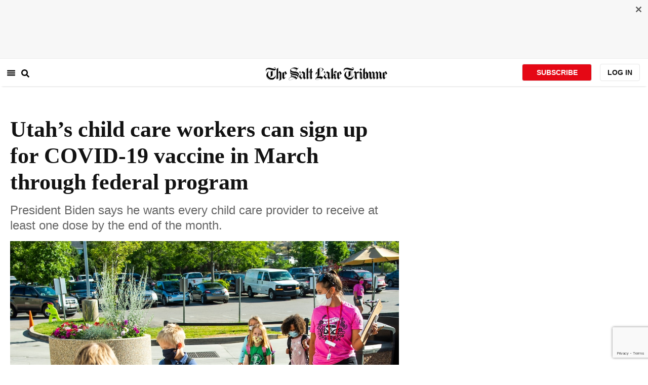

--- FILE ---
content_type: text/html; charset=utf-8
request_url: https://www.sltrib.com/news/2021/03/09/utahs-child-care-workers/
body_size: 63944
content:
<!DOCTYPE html><html lang="en"><head><title>Utah child care workers are now eligible for COVID-19 vaccine through federal program</title><meta id="viewport" name="viewport" content="width=device-width, initial-scale=1.0, user-scalable=yes, minimum-scale=0.5, maximum-scale=2.0"/><meta charset="utf-8"/><meta name="title" content="Utah child care workers are now eligible for COVID-19 vaccine through federal program"/><meta name="keywords" content="child care, daycare, covid-19, coronavirus, vaccine"/><meta name="news_keywords" content="child care, daycare, covid-19, coronavirus, vaccine"/><meta name="robots" content="index, follow, max-image-preview:large"/><meta name="description" content="Utah’s child care workers can sign up for COVID-19 vaccine appointments through a federal program in March, even though they are not yet specifically included in the state’s eligibility list."/><meta name="referrer" content="unsafe-url"/><meta name="apple-mobile-web-app-title" content="SLTrib"/><meta name="application-name" content="SLTrib"/><meta name="theme-color" content="#ffffff"/><meta name="msapplication-config" content="/pf/resources/favicons/browserconfig.xml?d=582"/><meta property="og:locale" content="en_US"/><meta property="og:site_name" content="The Salt Lake Tribune"/><meta property="og:title" name="og:title" content="Utah’s child care workers can sign up for COVID-19 vaccine in March through federal program"/><meta property="og:image" itemProp="image" content="https://www.sltrib.com/resizer/v2/https%3A%2F%2Fcloudfront-us-east-1.images.arcpublishing.com%2Fsltrib%2FG4UWTSTCYRDBVJ2QP4FEHIBGB4.JPG?auth=e27ec4161047485d58bfe909a1ad1acff37bed2f27687582d94286705973e7eb&amp;width=1200"/><meta property="og:description" content="Utah’s child care workers can sign up for COVID-19 vaccine appointments through a federal program in March, even though they are not yet specifically included in the state’s eligibility list."/><meta property="og:url" content="https://www.sltrib.com/news/2021/03/09/utahs-child-care-workers/"/><meta property="og:type" content="article"/><meta property="fb:app_id" content="913431655408104"/><meta name="twitter:title" content="Utah’s child care workers can sign up for COVID-19 vaccine in March through federal program"/><meta name="twitter:image" content="https://www.sltrib.com/resizer/v2/https%3A%2F%2Fcloudfront-us-east-1.images.arcpublishing.com%2Fsltrib%2FG4UWTSTCYRDBVJ2QP4FEHIBGB4.JPG?auth=e27ec4161047485d58bfe909a1ad1acff37bed2f27687582d94286705973e7eb&amp;width=1200"/><meta name="twitter:description" content="Utah’s child care workers can sign up for COVID-19 vaccine appointments through a federal program in March, even though they are not yet specifically included in the state’s eligibility list."/><meta name="twitter:site" content="@sltrib"/><meta name="twitter:card" content="summary_large_image"/><meta name="twitter:creator" content="https://www.facebook.com/saltlaketribune/"/><meta name="distribution" content="global"/><meta name="rating" content="general"/><meta name="language" content="en_US"/><script src="https://cmp.osano.com/16BZCGRyQAUigbPI/5f685397-dc48-4433-b330-972e2c87c28d/osano.js"></script><link rel="stylesheet" type="text/css" charset="UTF-8" href="https://cdnjs.cloudflare.com/ajax/libs/slick-carousel/1.8.1/slick.min.css"/><link rel="stylesheet" type="text/css" href="https://cdnjs.cloudflare.com/ajax/libs/slick-carousel/1.8.1/slick-theme.min.css"/><meta itemProp="datePublished" content="2021-03-09T21:39:45.800Z"/><meta itemProp="pageType" content="article"/><link rel="canonical" href="https://www.sltrib.com/news/2021/03/09/utahs-child-care-workers/"/><link rel="alternate" type="application/rss+xml" href="https://www.sltrib.com/arc/outboundfeeds/rss/?outputType=xml"/><link rel="icon" type="image/x-icon" href="/pf/resources/favicon.ico?d=582"/><link rel="stylesheet" href="/pf/resources/css/main.css?d=582"/><link rel="stylesheet" href="/pf/resources/css/carousel.css?d=582"/><link rel="apple-touch-icon" sizes="180x180" href="/pf/resources/favicons/apple-touch-icon.png?d=582"/><link rel="icon" type="image/png" sizes="32x32" href="/pf/resources/favicons/favicon-32x32.png?d=582"/><link rel="icon" type="image/png" sizes="16x16" href="/pf/resources/favicons/favicon-16x16.png?d=582"/><link rel="manifest" href="/pf/resources/favicons/manifest.json?d=582"/><link rel="mask-icon" href="/pf/resources/favicons/safari-pinned-tab.svg?d=582" color="#5bbad5"/><link rel="shortcut icon" href="/pf/resources/favicons/favicon.ico?d=582"/><link rel="icon" type="image/png" sizes="192x192" href="/pf/resources/favicons/android-chrome-192x192.png?d=582"/><link href="https://mas.to/@sltrib" rel="me"/><meta name="google-site-verification" content="OBS8NfER2sTsXn0kFFxQIKihXG5dH9nq5qrvGZWhNmU"/><meta name="google" content="nopagereadaloud"/><link rel="preconnect" href="https://a.pub.network/"/><link rel="preconnect" href="https://b.pub.network/"/><link rel="preconnect" href="https://c.pub.network/"/><link rel="preconnect" href="https://d.pub.network/"/><link rel="preconnect" href="https://c.amazon-adsystem.com"/><link rel="preconnect" href="https://s.amazon-adsystem.com"/><link rel="preconnect" href="https://btloader.com/"/><link rel="preconnect" href="https://api.btloader.com/"/><link rel="preconnect" href="https://cdn.confiant-integrations.net"/><link rel="stylesheet" href="https://a.pub.network/sltrib-com/cls.css"/><noscript><img height="1" width="1" style="display:none" src="https://www.facebook.com/tr?id=1602919493094198&amp;ev=PageView&amp;noscript=1" alt="facebook-pixel"/></noscript><script type="application/ld+json">{"@context":"https://schema.org","@type":"Organization","url":"https://www.sltrib.com","logo":"https://local.sltrib.com/marketing/tribune_T.png"}</script><script type="application/ld+json">{"@context":"https://schema.org","@type":"BreadcrumbList","itemListElement":[{"@type":"ListItem","position":1,"name":"News","item":"https://sltrib.com/news"}]}</script><script async="" src="https://accounts.google.com/gsi/client" defer=""></script><script async="" subscriptions-control="manual" src="https://news.google.com/swg/js/v1/swg.js"></script><script async="" src="https://news.google.com/swg/js/v1/swg-gaa.js"></script><script type="application/ld+json">{"@context":"https://schema.org","@type":"NewsArticle","isPartOf":{"@type":["CreativeWork","Product"],"name":"The Salt Lake Tribune","productID":"sltrib.com:showcase"},"publisher":{"@type":"Organization","name":"The Salt Lake Tribune"},"isAccessibleForFree":true,"dateModified":"2021-03-30T17:22:46.102Z","datePublished":"2021-03-09T21:39:45.800Z","headline":"Utah’s child care workers can sign up for COVID-19 vaccine in March through federal program","image":["https://cloudfront-us-east-1.images.arcpublishing.com/sltrib/G4UWTSTCYRDBVJ2QP4FEHIBGB4.JPG"]}</script><script class="coral-script" src="https://sltrib.coral.coralproject.net/assets/js/embed.js"></script><script src="/pf/resources/js/freestar.js?d=582"></script><script type="application/javascript" id="polyfill-script">if(!Array.prototype.includes||!(window.Object && window.Object.assign)||!window.Promise||!window.Symbol||!window.fetch){document.write('<script type="application/javascript" src="/pf/dist/engine/polyfill.js?d=582&mxId=00000000" defer=""><\/script>')}</script><script id="fusion-engine-react-script" type="application/javascript" src="/pf/dist/engine/react.js?d=582&amp;mxId=00000000" defer=""></script><script id="fusion-engine-combinations-script" type="application/javascript" src="/pf/dist/components/combinations/default.js?d=582&amp;mxId=00000000" defer=""></script><link id="fusion-output-type-styles" rel="stylesheet" type="text/css" href="/pf/dist/components/output-types/default.css?d=582&amp;mxId=00000000"/><link id="fusion-template-styles" rel="stylesheet" type="text/css" href="/pf/dist/components/combinations/default.css?d=582&amp;mxId=00000000"/>
<script>(window.BOOMR_mq=window.BOOMR_mq||[]).push(["addVar",{"rua.upush":"false","rua.cpush":"false","rua.upre":"false","rua.cpre":"false","rua.uprl":"false","rua.cprl":"false","rua.cprf":"false","rua.trans":"","rua.cook":"false","rua.ims":"false","rua.ufprl":"false","rua.cfprl":"false","rua.isuxp":"false","rua.texp":"norulematch","rua.ceh":"false","rua.ueh":"false","rua.ieh.st":"0"}]);</script>
                              <script>!function(e){var n="https://s.go-mpulse.net/boomerang/";if("False"=="True")e.BOOMR_config=e.BOOMR_config||{},e.BOOMR_config.PageParams=e.BOOMR_config.PageParams||{},e.BOOMR_config.PageParams.pci=!0,n="https://s2.go-mpulse.net/boomerang/";if(window.BOOMR_API_key="EQ5PL-TYNFS-SR6UD-ZERFB-E2CY6",function(){function e(){if(!o){var e=document.createElement("script");e.id="boomr-scr-as",e.src=window.BOOMR.url,e.async=!0,i.parentNode.appendChild(e),o=!0}}function t(e){o=!0;var n,t,a,r,d=document,O=window;if(window.BOOMR.snippetMethod=e?"if":"i",t=function(e,n){var t=d.createElement("script");t.id=n||"boomr-if-as",t.src=window.BOOMR.url,BOOMR_lstart=(new Date).getTime(),e=e||d.body,e.appendChild(t)},!window.addEventListener&&window.attachEvent&&navigator.userAgent.match(/MSIE [67]\./))return window.BOOMR.snippetMethod="s",void t(i.parentNode,"boomr-async");a=document.createElement("IFRAME"),a.src="about:blank",a.title="",a.role="presentation",a.loading="eager",r=(a.frameElement||a).style,r.width=0,r.height=0,r.border=0,r.display="none",i.parentNode.appendChild(a);try{O=a.contentWindow,d=O.document.open()}catch(_){n=document.domain,a.src="javascript:var d=document.open();d.domain='"+n+"';void(0);",O=a.contentWindow,d=O.document.open()}if(n)d._boomrl=function(){this.domain=n,t()},d.write("<bo"+"dy onload='document._boomrl();'>");else if(O._boomrl=function(){t()},O.addEventListener)O.addEventListener("load",O._boomrl,!1);else if(O.attachEvent)O.attachEvent("onload",O._boomrl);d.close()}function a(e){window.BOOMR_onload=e&&e.timeStamp||(new Date).getTime()}if(!window.BOOMR||!window.BOOMR.version&&!window.BOOMR.snippetExecuted){window.BOOMR=window.BOOMR||{},window.BOOMR.snippetStart=(new Date).getTime(),window.BOOMR.snippetExecuted=!0,window.BOOMR.snippetVersion=12,window.BOOMR.url=n+"EQ5PL-TYNFS-SR6UD-ZERFB-E2CY6";var i=document.currentScript||document.getElementsByTagName("script")[0],o=!1,r=document.createElement("link");if(r.relList&&"function"==typeof r.relList.supports&&r.relList.supports("preload")&&"as"in r)window.BOOMR.snippetMethod="p",r.href=window.BOOMR.url,r.rel="preload",r.as="script",r.addEventListener("load",e),r.addEventListener("error",function(){t(!0)}),setTimeout(function(){if(!o)t(!0)},3e3),BOOMR_lstart=(new Date).getTime(),i.parentNode.appendChild(r);else t(!1);if(window.addEventListener)window.addEventListener("load",a,!1);else if(window.attachEvent)window.attachEvent("onload",a)}}(),"".length>0)if(e&&"performance"in e&&e.performance&&"function"==typeof e.performance.setResourceTimingBufferSize)e.performance.setResourceTimingBufferSize();!function(){if(BOOMR=e.BOOMR||{},BOOMR.plugins=BOOMR.plugins||{},!BOOMR.plugins.AK){var n=""=="true"?1:0,t="",a="aocv3taxzcoiq2lmj6aq-f-6804d68fe-clientnsv4-s.akamaihd.net",i="false"=="true"?2:1,o={"ak.v":"39","ak.cp":"589906","ak.ai":parseInt("634755",10),"ak.ol":"0","ak.cr":9,"ak.ipv":4,"ak.proto":"h2","ak.rid":"63812929","ak.r":44268,"ak.a2":n,"ak.m":"","ak.n":"ff","ak.bpcip":"3.133.93.0","ak.cport":42178,"ak.gh":"23.192.164.136","ak.quicv":"","ak.tlsv":"tls1.3","ak.0rtt":"","ak.0rtt.ed":"","ak.csrc":"-","ak.acc":"","ak.t":"1768705921","ak.ak":"hOBiQwZUYzCg5VSAfCLimQ==+FwnrYog0u21X+mllhCXocWZ/+V6I61DmjIt2pggKiXyp+AXAXyTLom2GWhSm66zKX4o5vM5+RNH83lNjOpdZ0mTFUR8auyjvh32I9WMzmRp1e3iGVW6T3lB9MCMdp3tTW1gO9ZE08zbAGN9e8flQIIt7XkyNYbvskIVDoxssqaYZDozy21qdyt0x8kuF4/HJNq9/M7mKrz1lJoDaUF/cefyuI8DPRNdzDsEC6is2Rdp+/+lGX5uwvM324wa6XG0BhRlWFDFyHW/jDeSXsz43MJZwrVyRx0rDp7ZCP3xtkDHF5MJevTeBuwVjRkA7jEzvQAJBP++3wCVaTUSRnhZKHa98pslMeZ8yHaxT19gS1Sn5kDkn88BaPxn10p+mbg2gwd8LFwveokU1QdK6ryvRtdRrhpcGbSBeiUZM3iqUBI=","ak.pv":"47","ak.dpoabenc":"","ak.tf":i};if(""!==t)o["ak.ruds"]=t;var r={i:!1,av:function(n){var t="http.initiator";if(n&&(!n[t]||"spa_hard"===n[t]))o["ak.feo"]=void 0!==e.aFeoApplied?1:0,BOOMR.addVar(o)},rv:function(){var e=["ak.bpcip","ak.cport","ak.cr","ak.csrc","ak.gh","ak.ipv","ak.m","ak.n","ak.ol","ak.proto","ak.quicv","ak.tlsv","ak.0rtt","ak.0rtt.ed","ak.r","ak.acc","ak.t","ak.tf"];BOOMR.removeVar(e)}};BOOMR.plugins.AK={akVars:o,akDNSPreFetchDomain:a,init:function(){if(!r.i){var e=BOOMR.subscribe;e("before_beacon",r.av,null,null),e("onbeacon",r.rv,null,null),r.i=!0}return this},is_complete:function(){return!0}}}}()}(window);</script></head><body><div id="fusion-app"><div class="article-layout-no-top-ad"><header id="navbar"><div class="stickyTopAd" data-test="sticky-ad"><div class="btn-close"><button type="button" data-test="close-button"><img src="[data-uri]" alt="Close ad"/></button></div><div style="display:none" id="f0fqA1GG4wHK38V" data-fusion-collection="features" data-fusion-type="freestar-ad/default" data-fusion-name="Freestar-Ad" data-fusion-message="Could not render component [features:freestar-ad/default]"></div></div><div style="display:none" id="f0fRPW69VCN37Dy" data-fusion-collection="features" data-fusion-type="_global/header-navigation-combined" data-fusion-name="Header Navigation Combined global" data-fusion-message="Could not render component [features:_global/header-navigation-combined]"></div><div style="display:none" id="f0fxeFcjKw6a123" data-fusion-collection="features" data-fusion-type="google-extended-acess/default" data-fusion-name="Google Extended Access" data-fusion-message="Could not render component [features:google-extended-acess/default]"></div></header><div class="scrollable-content"><div class="banner"></div></div><div class="scrollable-content half-container"><div class="row"><div class="full-width article-left-rail"><div class="vertical"><div class="article-head"><h1 class="headline">Utah’s child care workers can sign up for COVID-19 vaccine in March through federal program</h1><h2 class="article-subheadline">President Biden says he wants every child care provider to receive at least one dose by the end of the month.</h2><div class="image-rootLeft"><style data-emotion="css 1ez1ofp">.css-1ez1ofp .image-img{width:100%;height:auto;}.css-1ez1ofp .image-noHeight{height:auto;}.css-1ez1ofp .image-noWidth{width:100%;}.css-1ez1ofp .image-rootCenter{display:-webkit-box;display:-webkit-flex;display:-ms-flexbox;display:flex;-webkit-flex-direction:column;-ms-flex-direction:column;flex-direction:column;-webkit-align-items:center;-webkit-box-align:center;-ms-flex-align:center;align-items:center;}.css-1ez1ofp .image-rootLeft{display:-webkit-box;display:-webkit-flex;display:-ms-flexbox;display:flex;-webkit-flex-direction:column;-ms-flex-direction:column;flex-direction:column;-webkit-box-pack:start;-ms-flex-pack:start;-webkit-justify-content:flex-start;justify-content:flex-start;}</style><div class="css-1ez1ofp"><span class=" lazy-load-image-background " style="background-image:url(https://www.sltrib.com/resizer/v2/G4UWTSTCYRDBVJ2QP4FEHIBGB4.JPG?auth=785c256f30aaeec855beb9358606c2c27e2bfabc2cbcf8e11f2e8c1e6bae6d81&amp;width=1024&amp;quality=88);background-size:100% 100%;color:transparent;display:inline-block;height:400;width:600"><span class="image-img" style="display:inline-block;border-radius:0;width:600;height:400"></span></span></div><p class="caption-credit">(Rick Egan  |  The Salt Lake Tribune) Bianca Allen asks children to walk like mummies to help with social distancing as they enter the Jewish Community Center on Thursday, July 2, 2020. Child care workers in Utah are able to sign up for COVID-19 vaccine appointments in March 2021 as part of a federal pharmacy program.</p></div><div style="display:none" id="f0fvPICkDdVr4HR" data-fusion-collection="features" data-fusion-type="article-byline/default" data-fusion-name="Article Byline v2 New" data-fusion-message="Could not render component [features:article-byline/default]"></div><div style="display:none" id="f0fSQqI7MjYN5RL" data-fusion-collection="features" data-fusion-type="article-group-buttons/default" data-fusion-name="Article Group Icons" data-fusion-message="Could not render component [features:article-group-buttons/default]"></div></div><div class="article-body-container" itemProp="articleBody"><p class="body-raw">Utah’s child care workers can sign up for COVID-19 vaccine appointments this month, even though they are not specifically included in the state’s eligibility list yet.</p><p class="body-raw">Last week, President Joe Biden said he wanted every educator, school staff member and child care worker <a href="https://www.whitehouse.gov/briefing-room/speeches-remarks/2021/03/02/remarks-by-president-biden-on-the-administrations-covid-19-vaccination-efforts/" target=_blank>to receive at least one dose by the end of March</a>. To make that possible, he announced that these groups would be prioritized for appointments through a <a href="https://www.cdc.gov/vaccines/covid-19/retail-pharmacy-program/index.html" target=_blank>federal program</a> with certain pharmacies.</p><p class="body-raw">In Utah, <a href="https://coronavirus.utah.gov/vaccine-distribution/#eligibility" target=_blank>K-12 school teachers and staff are already eligible to be vaccinated</a> and <a href="https://www.sltrib.com/news/2021/01/13/utah-teachers-start/" target=_blank>started getting their shots in January</a>. While <a href="https://www.sltrib.com/news/2021/03/08/demand-surges-covid/" target=_blank>vaccine eligibility has expanded</a> to Utahns age 50 and older — as well as people 16 and older with certain medical conditions — child care workers were not included in early rollouts in the Beehive State.</p><p class="body-raw">But they can sign up now for vaccine appointments with the federal retail pharmacy partners, even though they are not in Utah’s eligibility groups, confirmed Tom Hudachko, director of communications for the Utah Department of Health.</p><p class="body-raw">To make an appointment, child care workers can go to the websites of the participating pharmacies. <a href="https://www.cdc.gov/vaccines/covid-19/retail-pharmacy-program/participating-pharmacies.html" target=_blank>According to the Centers for Disease Control and Prevention</a>, the locations in Utah include:</p><div><li>Albertsons Companies, Inc. (including Osco, Jewel-Osco, Albertsons, Albertsons Market, Safeway, Tom Thumb, Star Market, Shaw’s, Haggen, Acme, Randalls, Carrs, Market Street, United, Vons, Pavilions, Amigos, Lucky’s, Pak n Save, Sav-On)</li><li>CVS Pharmacy, Inc. (including Long’s)</li><li>LeaderNET and Medicine Shoppe, Cardinal Health’s PSAOs</li><li>The Kroger Co. (including Kroger, Harris Teeter, Fred Meyer, Fry’s, Ralphs, King Soopers, Smiths, City Market, Dillons, Mariano’s, Pick-n-Save, Copps, Metro Market)</li><li>Walmart, Inc. (including Sam’s Club)</li><li>Walgreens (including Duane Read)</li></div><p class="body-raw">The people <a href="https://www.cdc.gov/coronavirus/2019-ncov/vaccines/recommendations/specific-groups/teachers-childcare.html" target=_blank>who are eligible to sign up through the program</a> include:</p><div><li>Teachers and staff in pre-K-12 schools, child care centers and Head Start and Early Head Start programs.</li><li>Licensed child care providers, including center-based and family care providers.</li><li>Classroom aides, bus drivers, janitors, counselors, administration staff, cafeteria workers, substitute teachers.</li></div><p class="body-raw">When asked if Utah officials plan to add child care workers to the state’s eligibility list in light of Biden’s directions, Hudachko said in an email, “The Unified Command Group will discuss and coordinate with Gov. [Spencer] Cox’s office to determine what, if any, changes should be made to Utah’s current eligibility groups.”</p><p class="body-raw">Hudachko estimated there are roughly 12,000 child care workers in the state.</p><p class="body-raw">Marianne Peck, who runs Peck’s Playschool out of her home in Francis, said she’s relieved child care providers can now get the vaccine. At the beginning of February, she sent an email to state and Summit County officials, asking why this group wasn’t prioritized for shots in Utah.</p><p class="body-raw">Child care providers were considered essential workers early on in the pandemic, Peck said, when schools shut down and parents needed somewhere for their children to go. <a href="https://www.sltrib.com/news/2020/05/14/utah-child-care-providers/" target=_blank>The state offered grants and support to help centers stay open</a>.</p><p class="body-raw">Months later, as vaccines began to be distributed, Peck said it felt like child care workers were put on the “back burner” and viewed as “glorified babysitters,” rather than licensed, early educators, on the same level with K-12 teachers. She points to the <a href="https://www.cdc.gov/coronavirus/2019-ncov/vaccines/recommendations.html" target=_blank>CDC’s recommendation that day care workers be included with teachers and support staff in early rollouts</a>.</p><p class="body-raw">Luckily, Peck said, she has not had to shut down over the last year because of COVID-19, but she worries about the effect that could have had on families if she did.</p><p class="body-raw">Peck, who’s 60, is scheduled to get her first vaccine dose later this month because the state has opened up appointments to a wider age group. But her younger employees who help her care for the roughly 16 children who come to her home wouldn’t have been eligible yet without this federal initiative, she said.</p><p class="body-raw">State child care officials now are sharing information about the vaccination program with care providers, said Simon Bolivar, administrator of the state’s child care licensing program, in an email Tuesday.</p><p class="body-raw">“We are also collecting a comprehensive list of sites child care providers can go to and will send them that additional information as soon as we have it,” he said.</p><p class="body-raw">As a parent who depends on day care for her 6-month-old and 3-year-old, Jamie Lyon said she’s also excited to see vaccines available to child care workers. The Salt Lake City mother had emailed Cox in January, encouraging him to include them in the early distribution.</p><p class="body-raw">One reason she did that, Lyon said, is because she knows how important this early education and socialization is for kids. She also realized child care providers were risking their health every day to take care of her children so that both she and her husband could continue working during the pandemic.</p><p class="body-raw">Over the last year, they have lived day to day, watching to see if their child care provider had to close because of COVID-19. Despite taking safety precautions, that could happen, she said, and the couple would have to “miraculously” figure out how to take off a couple of weeks of work.</p><p class="body-raw">Lyon said she realizes that isn’t sustainable for every family, especially as <a href="https://www.sltrib.com/news/2020/12/10/utah-business-leaders/" target=_blank>women face a disproportionate effect of the economic downturn during COVID-19</a>, with <a href="https://www.axios.com/mothers-out-of-work-pandemic-692c26d2-009e-4534-9162-0862ae269499.html" target=_blank>many leaving the workforce because of child care responsibilities</a>.</p><p class="body-raw">As child care workers risk their health and lives while <a href="https://www.sltrib.com/news/2020/07/05/utah-child-care-centers/?fbclid=IwAR0XXVNcEhgK-r5Tzn27Eyn1gJh-U512DGlaPipr8p4dCJn79kAFECwJih0" target=_blank>struggling to stay open during the pandemic</a>, “I just have a tremendous amount of empathy for them,” Lyon said.</p><p class="body-raw">“They’re doing the most important job in the world for me,” she added. “I want them to feel safe doing it.”</p><p class="body-raw"><i>Becky Jacobs is a </i><a href="https://www.reportforamerica.org/"><i>Report for America</i></a><i> corps member and writes about the status of women in Utah for The Salt Lake Tribune. Your donation to match our RFA grant helps keep her writing stories like this one; please consider making a tax-deductible gift of any amount today by clicking </i><a href="https://www.sltrib.com/reportforamerica/"><i>here</i></a><i>.</i></p></div><div><a href="#" class="section-title " data-testid="sec-head-link"><h2>RELATED STORIES</h2></a><div style="margin-top:16px"><a class="top-story" data-testid="top-story" href="/news/2021/03/06/utahs-mask-mandate-will/"><h3 data-testid="title" class="simple-title" style="margin-top:10px">Utah’s mask mandate will lift April 10 under bill that governor is expected to sign</h3><div class="horizontal-separator"></div><div style="margin-bottom:18px"></div></a></div><div style="margin-top:16px"><a class="top-story" data-testid="top-story" href="/news/2021/02/27/salt-lake-tribune-asked/"><h3 data-testid="title" class="simple-title" style="margin-top:10px">The Salt Lake Tribune asked Utah’s state lawmakers how they’re helping women. Here’s what they said.</h3><div class="horizontal-separator"></div><div style="margin-bottom:18px"></div></a></div><div style="margin-top:16px"><a class="top-story" data-testid="top-story" href="/news/2021/02/18/maternal-anxiety/"><h3 data-testid="title" class="simple-title" style="margin-top:10px">As maternal anxiety continues to rise in Utah, advocates say help is available</h3><div class="horizontal-separator"></div><div style="margin-bottom:18px"></div></a></div><div style="margin-top:16px"><a class="top-story" data-testid="top-story" href="/news/2021/02/16/how-will-utah-lawmakers/"><h3 data-testid="title" class="simple-title" style="margin-top:10px">How will Utah lawmakers help women and families recover from the COVID-19 economic downturn?</h3><div class="horizontal-separator"></div><div style="margin-bottom:18px"></div></a></div></div></div></div><div class="disappear"><div class="vertical"><div style="display:none" id="f0ftUI1JgEb33ts" data-fusion-collection="features" data-fusion-type="freestar-ad-with-height/default" data-fusion-name="sltrib_medrec_sidebar_atf" data-fusion-message="Could not render component [features:freestar-ad-with-height/default]"></div><div class="sponsored-card"><div class="sponsored-card__top-bar"></div><div class="sponsored-card__content"><h2 class="sponsored-card__label">Sponsored Story</h2><a href="/sponsored/2026/01/15/salt-lake-citys-newest-meal-prep" type="text" aria-label="foo" target="_blank" rel="noopener noreferrer" class="sponsored-card__headline-link"><h3 class="sponsored-card__headline" id="sponsored-article-link">Salt Lake City’s newest meal prep service brings personal chef quality &amp; convenience to your home</h3><p class="sponsored-card__text" id="sponsored-article-link">Sponsored: Led by Executive Chef Dallon Stewart, this Salt Lake local is changing the meal delivery scene.</p></a></div><div class="sponsored-card__bottom-bar"></div></div><div style="display:none" id="f0fIih6gUSOi4r" data-fusion-collection="features" data-fusion-type="freestar-ad-with-height/default" data-fusion-name="sltrib_medrec_sidebar_btf" data-fusion-message="Could not render component [features:freestar-ad-with-height/default]"></div></div></div></div></div><div class="half-container"><div class="row"><div class="col-12"><div style="display:none" id="f0ferFTGE9qQ2Hg" data-fusion-collection="features" data-fusion-type="_global/outbrain-ad" data-fusion-name="Outbrain Ad Global" data-fusion-message="Could not render component [features:_global/outbrain-ad]"></div></div></div></div><div id="article-bottom" class="half-container"></div><div id="the-latest" class="half-container"><div class="the-latest-ap"></div></div><div id="comments" class="comments half-container"><div style="display:none" id="f0fA5jFy5EEH288" data-fusion-collection="features" data-fusion-type="freestar-ad/default" data-fusion-name="Freestar-Ad - sltrib_incontent_flipp" data-fusion-message="Could not render component [features:freestar-ad/default]"></div><div class="two-columns-layout-comments "><div class="comment-left-rail"><div id="coral-static"><div id="coral_thread" style="width:145%;padding:0px;margin-left:-13px"></div></div></div><div class="comment-left-rail"></div></div><div style="display:none" id="f0fdEF4Mp3Ct6hF" data-fusion-collection="features" data-fusion-type="article-byline-bottom/default" data-fusion-name="Article Byline Bottom" data-fusion-message="Could not render component [features:article-byline-bottom/default]"></div></div><footer><div class="global-footer"><div class="with-copy container"><script src="https://js.adsrvr.org/up_loader.1.1.0.js" type="text/javascript"></script><script async="" src="/pf/resources/js/ballantine.js?d=582"></script><div class="row hidden-md-down"><div class="footer-block col-6 col-md-3"><div class="footer-column"><h5 class="footer-heading">CONNECT</h5><ul class="footer-list"><li><a href="https://www.facebook.com/saltlaketribune/" class="footer-item"><style data-emotion="css vubbuv">.css-vubbuv{-webkit-user-select:none;-moz-user-select:none;-ms-user-select:none;user-select:none;width:1em;height:1em;display:inline-block;fill:currentColor;-webkit-flex-shrink:0;-ms-flex-negative:0;flex-shrink:0;-webkit-transition:fill 200ms cubic-bezier(0.4, 0, 0.2, 1) 0ms;transition:fill 200ms cubic-bezier(0.4, 0, 0.2, 1) 0ms;font-size:1.5rem;}</style><svg class="MuiSvgIcon-root MuiSvgIcon-fontSizeMedium css-vubbuv" focusable="false" aria-hidden="true" viewBox="0 0 24 24" data-testid="FacebookIcon"><path d="M5 3h14a2 2 0 0 1 2 2v14a2 2 0 0 1-2 2H5a2 2 0 0 1-2-2V5a2 2 0 0 1 2-2m13 2h-2.5A3.5 3.5 0 0 0 12 8.5V11h-2v3h2v7h3v-7h3v-3h-3V9a1 1 0 0 1 1-1h2V5z"></path></svg> <span class="foot-indv-item">Facebook</span></a></li><li><a href="https://x.com/sltrib/" class="footer-item"><img src="https://www.sltrib.com/resizer/v2/S2JRURVUNZBUXGAJVY67HBTE6A.png?auth=6f97694ee8a43d294e97af9ab645cc3719955d95936eeab8cff5ebc501db5b08&amp;height=100&amp;quality=88" alt="twitter-logo" width="18" height="18" style="background-color:white;border-radius:4px;margin-left:3px;margin-right:2px"/> <span class="foot-indv-item">X</span></a></li><li><a href="https://www.instagram.com/sltrib/" class="footer-item"><style data-emotion="css vubbuv">.css-vubbuv{-webkit-user-select:none;-moz-user-select:none;-ms-user-select:none;user-select:none;width:1em;height:1em;display:inline-block;fill:currentColor;-webkit-flex-shrink:0;-ms-flex-negative:0;flex-shrink:0;-webkit-transition:fill 200ms cubic-bezier(0.4, 0, 0.2, 1) 0ms;transition:fill 200ms cubic-bezier(0.4, 0, 0.2, 1) 0ms;font-size:1.5rem;}</style><svg class="MuiSvgIcon-root MuiSvgIcon-fontSizeMedium css-vubbuv" focusable="false" aria-hidden="true" viewBox="0 0 24 24" data-testid="InstagramIcon"><path d="M7.8 2h8.4C19.4 2 22 4.6 22 7.8v8.4a5.8 5.8 0 0 1-5.8 5.8H7.8C4.6 22 2 19.4 2 16.2V7.8A5.8 5.8 0 0 1 7.8 2m-.2 2A3.6 3.6 0 0 0 4 7.6v8.8C4 18.39 5.61 20 7.6 20h8.8a3.6 3.6 0 0 0 3.6-3.6V7.6C20 5.61 18.39 4 16.4 4H7.6m9.65 1.5a1.25 1.25 0 0 1 1.25 1.25A1.25 1.25 0 0 1 17.25 8 1.25 1.25 0 0 1 16 6.75a1.25 1.25 0 0 1 1.25-1.25M12 7a5 5 0 0 1 5 5 5 5 0 0 1-5 5 5 5 0 0 1-5-5 5 5 0 0 1 5-5m0 2a3 3 0 0 0-3 3 3 3 0 0 0 3 3 3 3 0 0 0 3-3 3 3 0 0 0-3-3z"></path></svg> <span class="foot-indv-item">Instagram</span></a></li><li><a href="https://www.youtube.com/user/sltrib/" class="footer-item"><style data-emotion="css vubbuv">.css-vubbuv{-webkit-user-select:none;-moz-user-select:none;-ms-user-select:none;user-select:none;width:1em;height:1em;display:inline-block;fill:currentColor;-webkit-flex-shrink:0;-ms-flex-negative:0;flex-shrink:0;-webkit-transition:fill 200ms cubic-bezier(0.4, 0, 0.2, 1) 0ms;transition:fill 200ms cubic-bezier(0.4, 0, 0.2, 1) 0ms;font-size:1.5rem;}</style><svg class="MuiSvgIcon-root MuiSvgIcon-fontSizeMedium css-vubbuv" focusable="false" aria-hidden="true" viewBox="0 0 24 24" data-testid="YouTubeIcon"><path d="M10 15l5.19-3L10 9v6m11.56-7.83c.13.47.22 1.1.28 1.9.07.8.1 1.49.1 2.09L22 12c0 2.19-.16 3.8-.44 4.83-.25.9-.83 1.48-1.73 1.73-.47.13-1.33.22-2.65.28-1.3.07-2.49.1-3.59.1L12 19c-4.19 0-6.8-.16-7.83-.44-.9-.25-1.48-.83-1.73-1.73-.13-.47-.22-1.1-.28-1.9-.07-.8-.1-1.49-.1-2.09L2 12c0-2.19.16-3.8.44-4.83.25-.9.83-1.48 1.73-1.73.47-.13 1.33-.22 2.65-.28 1.3-.07 2.49-.1 3.59-.1L12 5c4.19 0 6.8.16 7.83.44.9.25 1.48.83 1.73 1.73z"></path></svg> <span class="foot-indv-item">YouTube</span></a></li><li><a href="/rss/" class="footer-item"><style data-emotion="css vubbuv">.css-vubbuv{-webkit-user-select:none;-moz-user-select:none;-ms-user-select:none;user-select:none;width:1em;height:1em;display:inline-block;fill:currentColor;-webkit-flex-shrink:0;-ms-flex-negative:0;flex-shrink:0;-webkit-transition:fill 200ms cubic-bezier(0.4, 0, 0.2, 1) 0ms;transition:fill 200ms cubic-bezier(0.4, 0, 0.2, 1) 0ms;font-size:1.5rem;}</style><svg class="MuiSvgIcon-root MuiSvgIcon-fontSizeMedium css-vubbuv" focusable="false" aria-hidden="true" viewBox="0 0 24 24" data-testid="RssFeedIcon"><circle cx="6.18" cy="17.82" r="2.18"></circle><path d="M4 4.44v2.83c7.03 0 12.73 5.7 12.73 12.73h2.83c0-8.59-6.97-15.56-15.56-15.56m0 5.66v2.83c3.9 0 7.07 3.17 7.07 7.07h2.83c0-5.47-4.43-9.9-9.9-9.9"></path></svg> <span class="foot-indv-item">RSS</span></a></li><li><a href="https://apps.apple.com/ai/app/salt-lake-tribune-eedition/id995297003" class="footer-item"><img style="height:40px;padding:4px" src="https://www.sltrib.com/resizer/v2/YGK4MOY7CNFNRMYWMTTPFDOMCI.png?auth=7c8ecd93d3eb36d6fdde2400ab3650dc88d52714be2fda9155a5f4abe0b43e8c&amp;width=200&amp;quality=100"/> <span class="foot-indv-item"></span></a></li><li><a href="https://play.google.com/store/apps/details?id=com.saltlaketribune.android.prod&amp;hl=en_US&amp;gl=US" class="footer-item"><img style="height:40px;width:98.6px;margin-top:-10px" src="https://www.sltrib.com/resizer/v2/PI6RFGVVV5CYLIXIYBETYQIUYY.png?auth=06db741726c8486e67a60a0529a1ea780a7e7d896eb72e0f6b4d9dc6a8369618&amp;width=200&amp;quality=100"/> <span class="foot-indv-item"></span></a></li></ul></div></div><div class="footer-block col-6 col-md-3"><div class="footer-column"><h5 class="footer-heading">SUBSCRIPTIONS</h5><ul class="footer-list"><li><a href="https://sltiservices.navigacloud.com/cmo_slt-c-cmdb-01/subscriber/web/startoffers.html" class="footer-item"><span class="foot-indv-item">Subscribe to Print + Digital</span></a></li><li><a href="/support/" class="footer-item"><span class="foot-indv-item">Subscribe to Digital Only</span></a></li><li><a href="/activate-digital-subscription/" class="footer-item"><span class="foot-indv-item">Digital Access for Print Subscribers</span></a></li><li><a href="/newsletters/" class="footer-item"><span class="foot-indv-item">Email Newsletters</span></a></li><li><a href="https://sltiservices.navigacloud.com/cmo_slt-c-cmdb-01/subscriber/web/signin.html" class="footer-item"><span class="foot-indv-item">Login to your Print Account</span></a></li><li><a href="/my-account/" class="footer-item"><span class="foot-indv-item">Login to your Digital Account</span></a></li><li><a href="/digital-subscriptions-faq/" class="footer-item"><span class="foot-indv-item">Subscription FAQs</span></a></li><li><a href="/contact-us/" class="footer-item"><span class="foot-indv-item">Help and Contact Info</span></a></li><li><a href="/gift-subscription/" class="footer-item"><span class="foot-indv-item">Gift Subscriptions</span></a></li></ul></div></div><div class="footer-block col-6 col-md-3"><div class="footer-column"><h5 class="footer-heading">ABOUT US</h5><ul class="footer-list"><li><a href="/about-us/#our-history" class="footer-item"><span class="foot-indv-item">History and Mission</span></a></li><li><a href="/about-us/#nonprofit" class="footer-item"><span class="foot-indv-item">Our Nonprofit Model</span></a></li><li><a href="/board-and-advisers/" class="footer-item"><span class="foot-indv-item">Board and Advisers</span></a></li><li><a href="/staff/" class="footer-item"><span class="foot-indv-item">Officers and Staff</span></a></li><li><a href="/supporters/" class="footer-item"><span class="foot-indv-item">Supporters</span></a></li><li><a href="/reports/" class="footer-item"><span class="foot-indv-item">Tax Filing and Governance</span></a></li><li><a href="/opinion/submission/" class="footer-item"><span class="foot-indv-item">Share Your Opinion</span></a></li><li><a href="/opinion/editorial-board/" class="footer-item"><span class="foot-indv-item">Meet the Editorial Board</span></a></li><li><a href="/privacy-policy/" class="footer-item"><span class="foot-indv-item">Privacy Policy</span></a></li><li><a href="/privacy-policy/#california" class="footer-item"><span class="foot-indv-item">California Privacy</span></a></li><li><a href="/policies-and-ethics/" class="footer-item"><span class="foot-indv-item">Editorial Policies and Ethics</span></a></li></ul></div></div><div class="footer-block col-6 col-md-3"><div class="footer-column"><h5 class="footer-heading">MORE</h5><ul class="footer-list"><li><a href="/advertising/" class="footer-item"><span class="foot-indv-item">Advertise with Us</span></a></li><li><a href="/legal-notices/" class="footer-item"><span class="foot-indv-item">Legal Notices</span></a></li><li><a href="https://store.sltrib.com/" class="footer-item"><span class="foot-indv-item">Store</span></a></li><li><a href="https://digitalnewspapers.org/newspaper/?paper=Salt%20Lake%20Tribune" class="footer-item"><span class="foot-indv-item">Archives</span></a></li><li><a href="/tips/" class="footer-item"><span class="foot-indv-item">Story Tips</span></a></li><li><a href="/giving/" class="footer-item"><span class="foot-indv-item">Support The Tribune</span></a></li><li><a href="/fas/" class="footer-item"><span class="foot-indv-item">Join The First Amendment Society</span></a></li><li><a href="https://www.sltrib.com/gift-policy/" class="footer-item"><span class="foot-indv-item">Gift Acceptance Policy</span></a></li><li><a href="#" class="footer-item"><span class="foot-indv-item">Cookie Preferences</span></a></li><li><a href="/commenting-policy/" class="footer-item"><span class="foot-indv-item">Commenting Policy</span></a></li></ul></div></div></div><div class="hidden-md-up" style="width:100%"><div class="horizontal-separator"></div><div class="row v-space"><div class="col-6 links-foot-col"><a href="/about-us/" class="foot-link">ABOUT US</a><a href="/terms-of-service/" class="foot-link">TERMS OF SERVICE</a><a href="/privacy-policy/" class="foot-link">PRIVACY POLICY</a><a href="/policies-and-ethics/" class="foot-link">EDITORIAL POLICY</a><a href="/tips/" class="foot-link">NEWS TIPS</a><a href="/advertising/" class="foot-link">ADVERTISE</a><a href="/contact-us/" class="foot-link">CONTACT US/HELP</a><a href="/gift-policy/" class="foot-link">GIFT ACCEPTANCE POLICY</a></div><div class="col-6 links-foot-col"><a href="/subscribe/" class="foot-link">SUBSCRIBE</a><a href="https://sltiservices.navigacloud.com/cmo_slt-c-cmdb-01/subscriber/web/startoffers.html" class="foot-link">PRINT EDITION</a><a href="/newsletters/" class="foot-link">EMAIL NEWSLETTERS</a><a href="/fas/" class="foot-link">JOIN THE FIRST AMENDMENT SOCIETY</a><a href="/giving/" class="foot-link">SUPPORT THE TRIBUNE</a><a href="/opinion/submission/" class="foot-link">SHARE YOUR OPINION</a><a href="/opinion/editorial-board/" class="foot-link">MEET THE EDITORIAL BOARD</a><a href="#" class="foot-link">COOKIE PREFERENCES</a></div></div><div class="socialm-foot"><a href="https://x.com/sltrib" data-testid="sm-twitter" class="soc-med-item"><img src="/pf/resources/img/t-1.png?d=582" alt="twitter-logo" width="26" height="26" style="background-color:white"/></a><a href="https://www.instagram.com/sltrib/" data-testid="sm-instagram" class="soc-med-item" aria-label="Instagram"><style data-emotion="css vubbuv">.css-vubbuv{-webkit-user-select:none;-moz-user-select:none;-ms-user-select:none;user-select:none;width:1em;height:1em;display:inline-block;fill:currentColor;-webkit-flex-shrink:0;-ms-flex-negative:0;flex-shrink:0;-webkit-transition:fill 200ms cubic-bezier(0.4, 0, 0.2, 1) 0ms;transition:fill 200ms cubic-bezier(0.4, 0, 0.2, 1) 0ms;font-size:1.5rem;}</style><svg class="MuiSvgIcon-root MuiSvgIcon-fontSizeMedium css-vubbuv" focusable="false" aria-hidden="true" viewBox="0 0 24 24" data-testid="InstagramIcon" style="color:rgb(255,76,60);font-size:26px"><path d="M7.8 2h8.4C19.4 2 22 4.6 22 7.8v8.4a5.8 5.8 0 0 1-5.8 5.8H7.8C4.6 22 2 19.4 2 16.2V7.8A5.8 5.8 0 0 1 7.8 2m-.2 2A3.6 3.6 0 0 0 4 7.6v8.8C4 18.39 5.61 20 7.6 20h8.8a3.6 3.6 0 0 0 3.6-3.6V7.6C20 5.61 18.39 4 16.4 4H7.6m9.65 1.5a1.25 1.25 0 0 1 1.25 1.25A1.25 1.25 0 0 1 17.25 8 1.25 1.25 0 0 1 16 6.75a1.25 1.25 0 0 1 1.25-1.25M12 7a5 5 0 0 1 5 5 5 5 0 0 1-5 5 5 5 0 0 1-5-5 5 5 0 0 1 5-5m0 2a3 3 0 0 0-3 3 3 3 0 0 0 3 3 3 3 0 0 0 3-3 3 3 0 0 0-3-3z"></path></svg></a><a href="https://www.facebook.com/saltlaketribune/" data-testid="sm-facebook" class="soc-med-item" aria-label="Facebook"><style data-emotion="css vubbuv">.css-vubbuv{-webkit-user-select:none;-moz-user-select:none;-ms-user-select:none;user-select:none;width:1em;height:1em;display:inline-block;fill:currentColor;-webkit-flex-shrink:0;-ms-flex-negative:0;flex-shrink:0;-webkit-transition:fill 200ms cubic-bezier(0.4, 0, 0.2, 1) 0ms;transition:fill 200ms cubic-bezier(0.4, 0, 0.2, 1) 0ms;font-size:1.5rem;}</style><svg class="MuiSvgIcon-root MuiSvgIcon-fontSizeMedium css-vubbuv" focusable="false" aria-hidden="true" viewBox="0 0 24 24" data-testid="FacebookIcon" style="color:rgb(45,79,138);font-size:26px"><path d="M5 3h14a2 2 0 0 1 2 2v14a2 2 0 0 1-2 2H5a2 2 0 0 1-2-2V5a2 2 0 0 1 2-2m13 2h-2.5A3.5 3.5 0 0 0 12 8.5V11h-2v3h2v7h3v-7h3v-3h-3V9a1 1 0 0 1 1-1h2V5z"></path></svg></a></div><div class="row v-space" style="display:flex;justify-content:center"><a href="https://play.google.com/store/apps/details?id=com.saltlaketribune.android.prod&amp;hl=en_US&amp;gl=US" target="_blank" rel="noreferrer"><img height="40px" alt="google-play-badge" src="/pf/resources/img/googleplay.png?d=582"/></a><a href="https://apps.apple.com/ai/app/salt-lake-tribune-eedition/id995297003" target="_blank" rel="noreferrer"><img class="apple-download-badge" height="40px" alt="apple-store-badge" src="/pf/resources/img/applestore.png?d=582"/></a></div><div class="horizontal-separator last-sep-foot"></div></div><br/><div class="contact-cs hidden-md-down"><p>Report a missed paper by emailing <a href="mailto:subscribe@sltrib.com" class="contact-link">subscribe@sltrib.com</a> or calling <a href="tel:801-237-2900" class="contact-link">801-237-2900</a></p><p>For e-edition questions or comments, contact customer support <a href="tel:801-237-2900" class="contact-link">801-237-2900</a> or email <a href="mailto:subscribe@sltrib.com" class="contact-link">subscribe@sltrib.com</a></p></div><div class="copy-container row hidden-md-down"><div class="col-12 col-md-6 logo-column"><a href="/"><img src="/pf/resources/svg/sltrib-logo.svg?d=582" alt="The Salt Lake Tribune Logo" width="250" height="46" class="trib-svg-white"/></a></div><div class="col-12 col-md-6 copy-column"><p class="copy">sltrib.com © 1996-<!-- -->2026 <!-- -->The Salt Lake Tribune. All rights reserved.</p></div></div><div class="hidden-md-up v-space mobile-copyright"><a href="/"><img src="/pf/resources/svg/Trib_masthead_top_000000.svg?d=582" alt="The Salt Lake Tribune Logo" width="300" height="46"/></a></div></div></div></footer></div></div><script id="fusion-metadata" type="application/javascript">window.Fusion=window.Fusion||{};Fusion.arcSite="sltrib";Fusion.contextPath="/pf";Fusion.mxId="00000000";Fusion.deployment="582";Fusion.globalContent={"_id":"DTXRAO5XKNBZTBEA2CWD77W37Q","type":"story","version":"0.10.7","content_elements":[{"_id":"VBNWVXZVWRBBLJX6HXSDGLNCFI","type":"text","additional_properties":{"_id":1559236963950},"content":"Utah’s child care workers can sign up for COVID-19 vaccine appointments this month, even though they are not specifically included in the state’s eligibility list yet."},{"_id":"WCRBI3L6DZFKVFXTM7VZAVAAY4","type":"text","additional_properties":{"_id":1615309627192},"content":"Last week, President Joe Biden said he wanted every educator, school staff member and child care worker <a href=\"https://www.whitehouse.gov/briefing-room/speeches-remarks/2021/03/02/remarks-by-president-biden-on-the-administrations-covid-19-vaccination-efforts/\" target=_blank>to receive at least one dose by the end of March</a>. To make that possible, he announced that these groups would be prioritized for appointments through a <a href=\"https://www.cdc.gov/vaccines/covid-19/retail-pharmacy-program/index.html\" target=_blank>federal program</a> with certain pharmacies."},{"_id":"DYFIVXIG7ZGXPMNNWSMZPAN6G4","type":"text","additional_properties":{"_id":1615309627193},"content":"In Utah, <a href=\"https://coronavirus.utah.gov/vaccine-distribution/#eligibility\" target=_blank>K-12 school teachers and staff are already eligible to be vaccinated</a> and <a href=\"https://www.sltrib.com/news/2021/01/13/utah-teachers-start/\" target=_blank>started getting their shots in January</a>. While <a href=\"https://www.sltrib.com/news/2021/03/08/demand-surges-covid/\" target=_blank>vaccine eligibility has expanded</a> to Utahns age 50 and older — as well as people 16 and older with certain medical conditions — child care workers were not included in early rollouts in the Beehive State."},{"_id":"PXZZJIJ5QFAFNHUQFE6CX2MVOY","type":"text","additional_properties":{"_id":1615309627194},"content":"But they can sign up now for vaccine appointments with the federal retail pharmacy partners, even though they are not in Utah’s eligibility groups, confirmed Tom Hudachko, director of communications for the Utah Department of Health."},{"_id":"AUMRFTAB4NADPKNEHRGM3MQUCI","type":"text","additional_properties":{"_id":1615309627195},"content":"To make an appointment, child care workers can go to the websites of the participating pharmacies. <a href=\"https://www.cdc.gov/vaccines/covid-19/retail-pharmacy-program/participating-pharmacies.html\" target=_blank>According to the Centers for Disease Control and Prevention</a>, the locations in Utah include:"},{"_id":"T4PHJTIFTNHG7KZU2YE6L64E3A","type":"list","list_type":"unordered","additional_properties":{},"items":[{"_id":"BQ6JUTFNANAL5A2P6XSHANGZKI","additional_properties":{},"block_properties":{},"content":"Albertsons Companies, Inc. (including Osco, Jewel-Osco, Albertsons, Albertsons Market, Safeway, Tom Thumb, Star Market, Shaw’s, Haggen, Acme, Randalls, Carrs, Market Street, United, Vons, Pavilions, Amigos, Lucky’s, Pak n Save, Sav-On)","type":"text"},{"_id":"JMET2ZFNURDDNI2XZFG7AGBH7U","additional_properties":{},"block_properties":{},"content":"CVS Pharmacy, Inc. (including Long’s)","type":"text"},{"_id":"5TVUTGFRRZG5XHRRSUJXIW2RSA","additional_properties":{},"block_properties":{},"content":"LeaderNET and Medicine Shoppe, Cardinal Health’s PSAOs","type":"text"},{"_id":"B5MFY3WQWNE2TJKXHKM5DOSO5M","additional_properties":{},"block_properties":{},"content":"The Kroger Co. (including Kroger, Harris Teeter, Fred Meyer, Fry’s, Ralphs, King Soopers, Smiths, City Market, Dillons, Mariano’s, Pick-n-Save, Copps, Metro Market)","type":"text"},{"_id":"KU4DKQ2N3JGQLELX5KWLY5HYHQ","additional_properties":{},"block_properties":{},"content":"Walmart, Inc. (including Sam’s Club)","type":"text"},{"_id":"4XWT42H45NCI3O2R7NUADL45ZA","additional_properties":{},"block_properties":{},"content":"Walgreens (including Duane Read)","type":"text"}]},{"_id":"X3LOLYLJKNESFEGQ4YGDFOF2UU","type":"text","additional_properties":{"_id":1615312523072},"content":"The people <a href=\"https://www.cdc.gov/coronavirus/2019-ncov/vaccines/recommendations/specific-groups/teachers-childcare.html\" target=_blank>who are eligible to sign up through the program</a> include:"},{"_id":"FZ7J5DU57ZBMNJOAWRDLUOHQ64","type":"list","list_type":"unordered","additional_properties":{},"items":[{"_id":"6FDT6GULE5DWVDS3VCBSL4GHYU","additional_properties":{},"block_properties":{},"content":"Teachers and staff in pre-K-12 schools, child care centers and Head Start and Early Head Start programs.","type":"text"},{"_id":"5ZIH27KT5REGBLSXWIFDD3QXGQ","additional_properties":{},"block_properties":{},"content":"Licensed child care providers, including center-based and family care providers.","type":"text"},{"_id":"BZOM7HR7BRAHFGHZWT3S65K3BM","additional_properties":{},"block_properties":{},"content":"Classroom aides, bus drivers, janitors, counselors, administration staff, cafeteria workers, substitute teachers.","type":"text"}]},{"_id":"IYZ2Z54JBVGUDG4Y6S6ZBQP4VI","type":"text","additional_properties":{"_id":1615309627196},"content":"When asked if Utah officials plan to add child care workers to the state’s eligibility list in light of Biden’s directions, Hudachko said in an email, “The Unified Command Group will discuss and coordinate with Gov. [Spencer] Cox’s office to determine what, if any, changes should be made to Utah’s current eligibility groups.”"},{"_id":"4WU2M53T6NCK7MUMOK5GAPO4H4","type":"text","additional_properties":{"_id":1615309627197},"content":"Hudachko estimated there are roughly 12,000 child care workers in the state."},{"_id":"WNPMKH52XFCPZCNJZ6UHYBLZLI","type":"text","additional_properties":{"_id":1615331345916},"content":"Marianne Peck, who runs Peck’s Playschool out of her home in Francis, said she’s relieved child care providers can now get the vaccine. At the beginning of February, she sent an email to state and Summit County officials, asking why this group wasn’t prioritized for shots in Utah."},{"_id":"JVCYTCAJU5EWLEGQR5NRSVYWLY","type":"text","additional_properties":{"_id":1615331345917},"content":"Child care providers were considered essential workers early on in the pandemic, Peck said, when schools shut down and parents needed somewhere for their children to go. <a href=\"https://www.sltrib.com/news/2020/05/14/utah-child-care-providers/\" target=_blank>The state offered grants and support to help centers stay open</a>."},{"_id":"PFGYW4XUOJFGPDVABMIX3HMB3E","type":"text","additional_properties":{"_id":1615333206221},"content":"Months later, as vaccines began to be distributed, Peck said it felt like child care workers were put on the “back burner” and viewed as “glorified babysitters,” rather than licensed, early educators, on the same level with K-12 teachers. She points to the <a href=\"https://www.cdc.gov/coronavirus/2019-ncov/vaccines/recommendations.html\" target=_blank>CDC’s recommendation that day care workers be included with teachers and support staff in early rollouts</a>."},{"_id":"JVR75PFKNVB6RHJGVYECDCCEFQ","type":"text","additional_properties":{"_id":1615331345919},"content":"Luckily, Peck said, she has not had to shut down over the last year because of COVID-19, but she worries about the effect that could have had on families if she did."},{"_id":"LHAN2TR3FFFPHMA6UFP7QF6PBI","type":"text","additional_properties":{"_id":1615331345920},"content":"Peck, who’s 60, is scheduled to get her first vaccine dose later this month because the state has opened up appointments to a wider age group. But her younger employees who help her care for the roughly 16 children who come to her home wouldn’t have been eligible yet without this federal initiative, she said."},{"_id":"35WO26E2FBG6VHKCHKMPOGM4KA","type":"text","additional_properties":{"_id":1615309627199},"content":"State child care officials now are sharing information about the vaccination program with care providers, said Simon Bolivar, administrator of the state’s child care licensing program, in an email Tuesday."},{"_id":"F6MOAHHZDJGSZM6OHMALN6Z4CI","type":"text","additional_properties":{"_id":1615328852376},"content":"“We are also collecting a comprehensive list of sites child care providers can go to and will send them that additional information as soon as we have it,” he said."},{"_id":"35WO26E2FBG6VHKCHKMPOGM4KA","type":"text","additional_properties":{"_id":1615309627199},"content":"As a parent who depends on day care for her 6-month-old and 3-year-old, Jamie Lyon said she’s also excited to see vaccines available to child care workers. The Salt Lake City mother had emailed Cox in January, encouraging him to include them in the early distribution."},{"_id":"KBGKCL3ILZBS7JJOUKODFCSV6A","type":"text","additional_properties":{"_id":1615312523079},"content":"One reason she did that, Lyon said, is because she knows how important this early education and socialization is for kids. She also realized child care providers were risking their health every day to take care of her children so that both she and her husband could continue working during the pandemic."},{"_id":"245APHKUFJE6LHSPWOOU2YKOAQ","type":"text","additional_properties":{"_id":1615312523081},"content":"Over the last year, they have lived day to day, watching to see if their child care provider had to close because of COVID-19. Despite taking safety precautions, that could happen, she said, and the couple would have to “miraculously” figure out how to take off a couple of weeks of work."},{"_id":"CLAA3CZVG5F5BDFX635ENHX3IM","type":"text","additional_properties":{"_id":1615312523082},"content":"Lyon said she realizes that isn’t sustainable for every family, especially as <a href=\"https://www.sltrib.com/news/2020/12/10/utah-business-leaders/\" target=_blank>women face a disproportionate effect of the economic downturn during COVID-19</a>, with <a href=\"https://www.axios.com/mothers-out-of-work-pandemic-692c26d2-009e-4534-9162-0862ae269499.html\" target=_blank>many leaving the workforce because of child care responsibilities</a>."},{"_id":"TIQ4ZLJYDBFBFJLIYTQK5ZBQTI","type":"text","additional_properties":{"_id":1615312523083},"content":"As child care workers risk their health and lives while <a href=\"https://www.sltrib.com/news/2020/07/05/utah-child-care-centers/?fbclid=IwAR0XXVNcEhgK-r5Tzn27Eyn1gJh-U512DGlaPipr8p4dCJn79kAFECwJih0\" target=_blank>struggling to stay open during the pandemic</a>, “I just have a tremendous amount of empathy for them,” Lyon said."},{"_id":"AAPPRFIXBRC33BD2PO5F3FDOQI","type":"text","additional_properties":{"_id":1615312523084},"content":"“They’re doing the most important job in the world for me,” she added. “I want them to feel safe doing it.”"},{"_id":"346XWIJK4BHZFPVY6UBZFHZYHY","type":"text","additional_properties":{"_id":"7P4ANKIYWFC2HP4DWIK7PSQIUA"},"content":"<i>Becky Jacobs is a </i><a href=\"https://www.reportforamerica.org/\"><i>Report for America</i></a><i> corps member and writes about the status of women in Utah for The Salt Lake Tribune. Your donation to match our RFA grant helps keep her writing stories like this one; please consider making a tax-deductible gift of any amount today by clicking </i><a href=\"https://www.sltrib.com/reportforamerica/\"><i>here</i></a><i>.</i>"}],"created_date":"2021-03-08T22:15:19.049Z","revision":{"revision_id":"7YZ5NJHFFRH7PPJNMGTNC26IMA","parent_id":"WBIKI2D27NDNXA6OLFQNPCVCFI","editions":["default"],"branch":"default","published":true},"last_updated_date":"2021-03-30T17:22:46.102Z","canonical_url":"/news/2021/03/09/utahs-child-care-workers","headlines":{"basic":"Utah’s child care workers can sign up for COVID-19 vaccine in March through federal program","meta_title":"Utah child care workers are now eligible for COVID-19 vaccine through federal program","mobile":"","native":"","print":"","tablet":"","web":""},"owner":{"sponsored":false,"id":"sltrib"},"address":{},"workflow":{"status_code":2},"subheadlines":{"basic":"President Biden says he wants every child care provider to receive at least one dose by the end of the month."},"description":{"basic":"Utah’s child care workers can sign up for COVID-19 vaccine appointments through a federal program in March, even though they are not yet specifically included in the state’s eligibility list."},"language":"","label":{},"source":{"name":"sltrib","source_type":"staff","system":"composer"},"taxonomy":{"primary_section":{"_id":"/news","_website":"sltrib","type":"section","version":"0.6.0","name":"News","description":"The Salt Lake Tribune breaking news in Utah, Salt Lake City and the surrounding area.","path":"/news","parent_id":"/","parent":{"default":"/"},"additional_properties":{"original":{"_id":"/news","site":{"site_url":"http://www.sltrib.com/news","site_title":"Utah news, Salt Lake City news - The Salt Lake Tribune","site_tagline":null,"site_about":null,"site_description":"The Salt Lake Tribune breaking news in Utah, Salt Lake City and the surrounding area.","site_keywords":"Utah, News, Newspaper, Salt, Lake, City, Breaking, Courts, Politics, Legislature, Government, Police, Polygamy, LDS, Community, Wasatch Front, Photo, Video","native_app_rendering":null,"pagebuilder_path_for_native_apps":"/news/"},"social":{"twitter":null,"facebook":null,"rss":null,"archives":null},"_admin":{"tracking_node":null,"default_content":null,"alias_ids":["/news"],"commercial_node":null},"story_list":{"story_list_content":{}},"navigation":{"nav_title":null,"display_in_top_strip":null,"nav_display":null},"in_the_news":{"in_the_news_usebasepage":"/in-the-news-forsections/","in_the_news_usesectionbar":"false","in_the_news_usefeature":null},"_website":"sltrib","name":"News","order":{"default":1001,"footer":1002,"Mobile":1002},"parent":{"default":"/","footer":"/","Mobile":"/"},"ancestors":{"default":[],"footer":[],"Mobile":[]},"inactive":false,"node_type":"section"}}},"primary_site":{"_id":"/news","type":"site","version":"0.5.8","name":"News","description":"The Salt Lake Tribune breaking news in Utah, Salt Lake City and the surrounding area.","path":"/news","parent_id":"/","additional_properties":{"original":{"_id":"/news","site":{"site_url":"http://www.sltrib.com/news","site_title":"Utah news, Salt Lake City news - The Salt Lake Tribune","site_tagline":null,"site_about":null,"site_description":"The Salt Lake Tribune breaking news in Utah, Salt Lake City and the surrounding area.","site_keywords":"Utah, News, Newspaper, Salt, Lake, City, Breaking, Courts, Politics, Legislature, Government, Police, Polygamy, LDS, Community, Wasatch Front, Photo, Video","native_app_rendering":null,"pagebuilder_path_for_native_apps":"/news/"},"social":{"twitter":null,"facebook":null,"rss":null,"archives":null},"_admin":{"tracking_node":null,"default_content":null,"alias_ids":["/news"],"commercial_node":null},"story_list":{"story_list_content":{}},"navigation":{"nav_title":null,"display_in_top_strip":null,"nav_display":null},"in_the_news":{"in_the_news_usebasepage":"/in-the-news-forsections/","in_the_news_usesectionbar":"false","in_the_news_usefeature":null},"name":"News","order":{"default":1001,"footer":1002,"Mobile":1002},"parent":{"default":"/","footer":"/","Mobile":"/"},"ancestors":{"default":[],"footer":[],"Mobile":[]},"inactive":false}}},"sections":[{"_id":"/news","_website":"sltrib","type":"section","version":"0.6.0","name":"News","description":"The Salt Lake Tribune breaking news in Utah, Salt Lake City and the surrounding area.","path":"/news","parent_id":"/","parent":{"default":"/"},"additional_properties":{"original":{"_id":"/news","site":{"site_url":"http://www.sltrib.com/news","site_title":"Utah news, Salt Lake City news - The Salt Lake Tribune","site_tagline":null,"site_about":null,"site_description":"The Salt Lake Tribune breaking news in Utah, Salt Lake City and the surrounding area.","site_keywords":"Utah, News, Newspaper, Salt, Lake, City, Breaking, Courts, Politics, Legislature, Government, Police, Polygamy, LDS, Community, Wasatch Front, Photo, Video","native_app_rendering":null,"pagebuilder_path_for_native_apps":"/news/"},"social":{"twitter":null,"facebook":null,"rss":null,"archives":null},"_admin":{"tracking_node":null,"default_content":null,"alias_ids":["/news"],"commercial_node":null},"story_list":{"story_list_content":{}},"navigation":{"nav_title":null,"display_in_top_strip":null,"nav_display":null},"in_the_news":{"in_the_news_usebasepage":"/in-the-news-forsections/","in_the_news_usesectionbar":"false","in_the_news_usefeature":null},"_website":"sltrib","name":"News","order":{"default":1001,"footer":1002,"Mobile":1002},"parent":{"default":"/","footer":"/","Mobile":"/"},"ancestors":{"default":[],"footer":[],"Mobile":[]},"inactive":false,"node_type":"section"}},"_website_section_id":"sltrib./news"}],"seo_keywords":["child care","daycare","covid-19","coronavirus","vaccine"],"sites":[{"_id":"/news","type":"site","version":"0.5.8","name":"News","description":"The Salt Lake Tribune breaking news in Utah, Salt Lake City and the surrounding area.","path":"/news","parent_id":"/","additional_properties":{"original":{"_id":"/news","site":{"site_url":"http://www.sltrib.com/news","site_title":"Utah news, Salt Lake City news - The Salt Lake Tribune","site_tagline":null,"site_about":null,"site_description":"The Salt Lake Tribune breaking news in Utah, Salt Lake City and the surrounding area.","site_keywords":"Utah, News, Newspaper, Salt, Lake, City, Breaking, Courts, Politics, Legislature, Government, Police, Polygamy, LDS, Community, Wasatch Front, Photo, Video","native_app_rendering":null,"pagebuilder_path_for_native_apps":"/news/"},"social":{"twitter":null,"facebook":null,"rss":null,"archives":null},"_admin":{"tracking_node":null,"default_content":null,"alias_ids":["/news"],"commercial_node":null},"story_list":{"story_list_content":{}},"navigation":{"nav_title":null,"display_in_top_strip":null,"nav_display":null},"in_the_news":{"in_the_news_usebasepage":"/in-the-news-forsections/","in_the_news_usesectionbar":"false","in_the_news_usefeature":null},"name":"News","order":{"default":1001,"footer":1002,"Mobile":1002},"parent":{"default":"/","footer":"/","Mobile":"/"},"ancestors":{"default":[],"footer":[],"Mobile":[]},"inactive":false}}}],"tags":[{"description":"Utah women status","slug":"utah-women-status","text":"Utah women status"},{"description":"Stories from The Salt Lake Tribune's Report for America corps members.","slug":"report-for-america","text":"Report for America"},{"description":"Coronavirus","slug":"coronavirus","text":"Coronavirus"}]},"promo_items":{"basic":{"_id":"G4UWTSTCYRDBVJ2QP4FEHIBGB4","additional_properties":{"countryId":227,"fullSizeResizeUrl":"/resizer/B5S1iEGZY8f6q2KbI-J7Z7Z67FY=/arc-anglerfish-arc2-prod-sltrib/public/G4UWTSTCYRDBVJ2QP4FEHIBGB4.JPG","galleries":[{"headlines":{"basic":"Covid Childcare"},"_id":"EKCAJGSI3FHVPAAOYJDEGCW4HE"}],"ingestionMethod":"manual","iptc_source":"The Salt Lake Tribune","iptc_title":"STAFF","keywords":["covid and child care"],"mime_type":"image/jpeg","originalName":"covid childcare rme 424.JPG","originalUrl":"https://cloudfront-us-east-1.images.arcpublishing.com/sltrib/G4UWTSTCYRDBVJ2QP4FEHIBGB4.JPG","proxyUrl":"/resizer/B5S1iEGZY8f6q2KbI-J7Z7Z67FY=/arc-anglerfish-arc2-prod-sltrib/public/G4UWTSTCYRDBVJ2QP4FEHIBGB4.JPG","published":true,"resizeUrl":"/resizer/B5S1iEGZY8f6q2KbI-J7Z7Z67FY=/arc-anglerfish-arc2-prod-sltrib/public/G4UWTSTCYRDBVJ2QP4FEHIBGB4.JPG","restricted":false,"takenOn":"2020-07-02T14:00:10Z","thumbnailResizeUrl":"/resizer/LyC6MxsvU6J7ASkfJ7nZc-D5tW8=/300x0/arc-anglerfish-arc2-prod-sltrib/public/G4UWTSTCYRDBVJ2QP4FEHIBGB4.JPG","usage_instructions":"COVID and child care","version":0,"template_id":335},"address":{"locality":"SALT LAKE CITY ","region":"UTAH","country_name":"USA"},"caption":"(Rick Egan  |  The Salt Lake Tribune) Bianca Allen asks children to walk like mummies to help with social distancing as they enter the Jewish Community Center on Thursday, July 2, 2020. Child care workers in Utah are able to sign up for COVID-19 vaccine appointments in March 2021 as part of a federal pharmacy program.","copyright":"(C) 2020 The Salt Lake Tribune, Media News Group","created_date":"2020-07-02T19:39:27Z","credits":{"affiliation":[{"name":"Rick Egan","type":"author"}],"by":[{"byline":"Rick Egan","name":"Rick Egan","type":"author"}]},"height":2684,"image_type":"photograph","last_updated_date":"2020-07-02T19:39:27Z","licensable":false,"owner":{"id":"sltrib"},"source":{"additional_properties":{"editor":"photo center"},"edit_url":"","system":"photo center"},"status":"","subtitle":"salttrib","taxonomy":{},"type":"image","url":"https://cloudfront-us-east-1.images.arcpublishing.com/sltrib/G4UWTSTCYRDBVJ2QP4FEHIBGB4.JPG","version":"0.10.3","width":3385,"syndication":{"external_distribution":"","search":""}}},"related_content":{"basic":[{"_id":"5CLBVJKLURERBO3SFGOGGA62SY","referent":{"id":"5CLBVJKLURERBO3SFGOGGA62SY","provider":"","type":"story"},"type":"reference"},{"_id":"SCS6QR7XNNCJLADLAI3PGKOSOA","referent":{"id":"SCS6QR7XNNCJLADLAI3PGKOSOA","provider":"","type":"story"},"type":"reference"},{"_id":"6QGJGOOKOJBALBA6QAPQDTLAPY","referent":{"id":"6QGJGOOKOJBALBA6QAPQDTLAPY","provider":"","type":"story"},"type":"reference"},{"_id":"DZMPPB2KBFDQPFOICKETJGB54A","referent":{"id":"DZMPPB2KBFDQPFOICKETJGB54A","provider":"","type":"story"},"type":"reference"}],"redirect":[]},"distributor":{"category":"staff","name":"sltrib","subcategory":""},"canonical_website":"sltrib","geo":{},"planning":{"scheduling":{"planned_publish_date":"2021-03-09T18:00:00.000Z"},"story_length":{"character_count_actual":5909,"inch_count_actual":31,"line_count_actual":61,"word_count_actual":963}},"display_date":"2021-03-09T21:39:43.355Z","credits":{"by":[{"_id":"bjacobs","type":"author","version":"0.5.8","name":"Becky Jacobs","image":{"url":"https://s3.amazonaws.com/arc-authors/sltrib/ccb75d84-0e4f-40aa-ace5-f240862706d3.png","version":"0.5.8"},"description":"Becky Jacobs is a Report for America corps member and writes about women’s issues and the status of women in Utah for The Salt Lake Tribune. ","url":"","slug":"","social_links":[{"site":"email","url":"bjacobs@sltrib.com"},{"site":"facebook","url":"https://www.facebook.com/saltlaketribune/"},{"site":"twitter","url":"ruthyjacobs"},{"site":"pinterest","url":"Report for America corps member"}],"socialLinks":[{"site":"email","url":"bjacobs@sltrib.com","deprecated":true,"deprecation_msg":"Please use social_links."},{"site":"facebook","url":"https://www.facebook.com/saltlaketribune/","deprecated":true,"deprecation_msg":"Please use social_links."},{"site":"twitter","url":"ruthyjacobs","deprecated":true,"deprecation_msg":"Please use social_links."},{"site":"pinterest","url":"Report for America corps member","deprecated":true,"deprecation_msg":"Please use social_links."}],"additional_properties":{"original":{"_id":"bjacobs","firstName":"Becky","lastName":"Jacobs","secondLastName":"","byline":"Becky Jacobs","image":"https://s3.amazonaws.com/arc-authors/sltrib/ccb75d84-0e4f-40aa-ace5-f240862706d3.png","email":"bjacobs@sltrib.com","affiliations":"","education":[],"awards":[],"books":[],"podcasts":[],"bio_page":"","bio":"Becky Jacobs is a Report for America corps member and writes about women’s issues and the status of women in Utah for The Salt Lake Tribune. ","longBio":"Becky Jacobs is a Report for America corps member and writes about women’s issues and the status of women in Utah for The Salt Lake Tribune. She joined the newspaper in June 2019 after working in Indiana and North Dakota. Originally from Illinois, she is a diehard Chicago Cubs fan.","slug":"","native_app_rendering":false,"fuzzy_match":false,"contributor":false,"status":true,"last_updated_date":"2022-09-08T20:15:36.558Z","pinterest":"Report for America corps member","twitter":"ruthyjacobs","facebook":"https://www.facebook.com/saltlaketribune/","custom_sltrib_phone":"801-257-8757"}}}]},"first_publish_date":"2021-03-09T21:39:45.800Z","websites":{"sltrib":{"website_section":{"_id":"/news","_website":"sltrib","type":"section","version":"0.6.0","name":"News","description":"The Salt Lake Tribune breaking news in Utah, Salt Lake City and the surrounding area.","path":"/news","parent_id":"/","parent":{"default":"/"},"additional_properties":{"original":{"_id":"/news","site":{"site_url":"http://www.sltrib.com/news","site_title":"Utah news, Salt Lake City news - The Salt Lake Tribune","site_tagline":null,"site_about":null,"site_description":"The Salt Lake Tribune breaking news in Utah, Salt Lake City and the surrounding area.","site_keywords":"Utah, News, Newspaper, Salt, Lake, City, Breaking, Courts, Politics, Legislature, Government, Police, Polygamy, LDS, Community, Wasatch Front, Photo, Video","native_app_rendering":null,"pagebuilder_path_for_native_apps":"/news/"},"social":{"twitter":null,"facebook":null,"rss":null,"archives":null},"_admin":{"tracking_node":null,"default_content":null,"alias_ids":["/news"],"commercial_node":null},"story_list":{"story_list_content":{}},"navigation":{"nav_title":null,"display_in_top_strip":null,"nav_display":null},"in_the_news":{"in_the_news_usebasepage":"/in-the-news-forsections/","in_the_news_usesectionbar":"false","in_the_news_usefeature":null},"_website":"sltrib","name":"News","order":{"default":1001,"footer":1002,"Mobile":1002},"parent":{"default":"/","footer":"/","Mobile":"/"},"ancestors":{"default":[],"footer":[],"Mobile":[]},"inactive":false,"node_type":"section"}},"_website_section_id":"sltrib./news"},"website_url":"/news/2021/03/09/utahs-child-care-workers"}},"additional_properties":{"has_published_copy":true},"publish_date":"2021-03-30T17:22:46.109Z","slug":"ChildCareVaccine.031021","publishing":{"scheduled_operations":{"publish_edition":[],"unpublish_edition":[]}},"website":"sltrib","website_url":"/news/2021/03/09/utahs-child-care-workers"};Fusion.globalContentConfig={"source":"arc-stories","query":{"uri":"/news/2021/03/09/utahs-child-care-workers/","articlePath":"/news/2021/03/09/utahs-child-care-workers","arc-site":"sltrib"}};Fusion.lastModified=1768705922467;Fusion.contentCache={"arc-signing-service":{"{\"id\":\"https://cloudfront-us-east-1.images.arcpublishing.com/sltrib/G4UWTSTCYRDBVJ2QP4FEHIBGB4.JPG\"}":{"data":{"hash":"e27ec4161047485d58bfe909a1ad1acff37bed2f27687582d94286705973e7eb","type":"sha256","_id":"bec913c946519299d78806e2bcceb384adaebf7f2c97772e5c6ea76c7542e995"},"expires":1800110962889,"lastModified":1768574962827},"{\"id\":\"https://s3.amazonaws.com/arc-authors/sltrib/ccb75d84-0e4f-40aa-ace5-f240862706d3.png\"}":{"data":{"hash":"27d60976ced32bca50d39d9842dd29528473013032a35edd29e16808898436c9","type":"sha256","_id":"45797b1f51ca06e9ce57858fcf2fcbcb135908a87f235d9cf8d4ded20f7593f8"},"expires":1800194445613,"lastModified":1768658445370}},"single-story-v2-with-id-pub":{"{\"_id\":\"DTXRAO5XKNBZTBEA2CWD77W37Q\",\"arc-site\":\"sltrib\",\"isPublished\":true}":{"data":{"_id":"DTXRAO5XKNBZTBEA2CWD77W37Q","type":"story","version":"0.10.7","content_elements":[{"_id":"VBNWVXZVWRBBLJX6HXSDGLNCFI","type":"text","additional_properties":{"_id":1559236963950},"content":"Utah’s child care workers can sign up for COVID-19 vaccine appointments this month, even though they are not specifically included in the state’s eligibility list yet."},{"_id":"WCRBI3L6DZFKVFXTM7VZAVAAY4","type":"text","additional_properties":{"_id":1615309627192},"content":"Last week, President Joe Biden said he wanted every educator, school staff member and child care worker <a href=\"https://www.whitehouse.gov/briefing-room/speeches-remarks/2021/03/02/remarks-by-president-biden-on-the-administrations-covid-19-vaccination-efforts/\" target=_blank>to receive at least one dose by the end of March</a>. To make that possible, he announced that these groups would be prioritized for appointments through a <a href=\"https://www.cdc.gov/vaccines/covid-19/retail-pharmacy-program/index.html\" target=_blank>federal program</a> with certain pharmacies."},{"_id":"DYFIVXIG7ZGXPMNNWSMZPAN6G4","type":"text","additional_properties":{"_id":1615309627193},"content":"In Utah, <a href=\"https://coronavirus.utah.gov/vaccine-distribution/#eligibility\" target=_blank>K-12 school teachers and staff are already eligible to be vaccinated</a> and <a href=\"https://www.sltrib.com/news/2021/01/13/utah-teachers-start/\" target=_blank>started getting their shots in January</a>. While <a href=\"https://www.sltrib.com/news/2021/03/08/demand-surges-covid/\" target=_blank>vaccine eligibility has expanded</a> to Utahns age 50 and older — as well as people 16 and older with certain medical conditions — child care workers were not included in early rollouts in the Beehive State."},{"_id":"PXZZJIJ5QFAFNHUQFE6CX2MVOY","type":"text","additional_properties":{"_id":1615309627194},"content":"But they can sign up now for vaccine appointments with the federal retail pharmacy partners, even though they are not in Utah’s eligibility groups, confirmed Tom Hudachko, director of communications for the Utah Department of Health."},{"_id":"AUMRFTAB4NADPKNEHRGM3MQUCI","type":"text","additional_properties":{"_id":1615309627195},"content":"To make an appointment, child care workers can go to the websites of the participating pharmacies. <a href=\"https://www.cdc.gov/vaccines/covid-19/retail-pharmacy-program/participating-pharmacies.html\" target=_blank>According to the Centers for Disease Control and Prevention</a>, the locations in Utah include:"},{"_id":"T4PHJTIFTNHG7KZU2YE6L64E3A","type":"list","list_type":"unordered","additional_properties":{},"items":[{"_id":"BQ6JUTFNANAL5A2P6XSHANGZKI","additional_properties":{},"block_properties":{},"content":"Albertsons Companies, Inc. (including Osco, Jewel-Osco, Albertsons, Albertsons Market, Safeway, Tom Thumb, Star Market, Shaw’s, Haggen, Acme, Randalls, Carrs, Market Street, United, Vons, Pavilions, Amigos, Lucky’s, Pak n Save, Sav-On)","type":"text"},{"_id":"JMET2ZFNURDDNI2XZFG7AGBH7U","additional_properties":{},"block_properties":{},"content":"CVS Pharmacy, Inc. (including Long’s)","type":"text"},{"_id":"5TVUTGFRRZG5XHRRSUJXIW2RSA","additional_properties":{},"block_properties":{},"content":"LeaderNET and Medicine Shoppe, Cardinal Health’s PSAOs","type":"text"},{"_id":"B5MFY3WQWNE2TJKXHKM5DOSO5M","additional_properties":{},"block_properties":{},"content":"The Kroger Co. (including Kroger, Harris Teeter, Fred Meyer, Fry’s, Ralphs, King Soopers, Smiths, City Market, Dillons, Mariano’s, Pick-n-Save, Copps, Metro Market)","type":"text"},{"_id":"KU4DKQ2N3JGQLELX5KWLY5HYHQ","additional_properties":{},"block_properties":{},"content":"Walmart, Inc. (including Sam’s Club)","type":"text"},{"_id":"4XWT42H45NCI3O2R7NUADL45ZA","additional_properties":{},"block_properties":{},"content":"Walgreens (including Duane Read)","type":"text"}]},{"_id":"X3LOLYLJKNESFEGQ4YGDFOF2UU","type":"text","additional_properties":{"_id":1615312523072},"content":"The people <a href=\"https://www.cdc.gov/coronavirus/2019-ncov/vaccines/recommendations/specific-groups/teachers-childcare.html\" target=_blank>who are eligible to sign up through the program</a> include:"},{"_id":"FZ7J5DU57ZBMNJOAWRDLUOHQ64","type":"list","list_type":"unordered","additional_properties":{},"items":[{"_id":"6FDT6GULE5DWVDS3VCBSL4GHYU","additional_properties":{},"block_properties":{},"content":"Teachers and staff in pre-K-12 schools, child care centers and Head Start and Early Head Start programs.","type":"text"},{"_id":"5ZIH27KT5REGBLSXWIFDD3QXGQ","additional_properties":{},"block_properties":{},"content":"Licensed child care providers, including center-based and family care providers.","type":"text"},{"_id":"BZOM7HR7BRAHFGHZWT3S65K3BM","additional_properties":{},"block_properties":{},"content":"Classroom aides, bus drivers, janitors, counselors, administration staff, cafeteria workers, substitute teachers.","type":"text"}]},{"_id":"IYZ2Z54JBVGUDG4Y6S6ZBQP4VI","type":"text","additional_properties":{"_id":1615309627196},"content":"When asked if Utah officials plan to add child care workers to the state’s eligibility list in light of Biden’s directions, Hudachko said in an email, “The Unified Command Group will discuss and coordinate with Gov. [Spencer] Cox’s office to determine what, if any, changes should be made to Utah’s current eligibility groups.”"},{"_id":"4WU2M53T6NCK7MUMOK5GAPO4H4","type":"text","additional_properties":{"_id":1615309627197},"content":"Hudachko estimated there are roughly 12,000 child care workers in the state."},{"_id":"WNPMKH52XFCPZCNJZ6UHYBLZLI","type":"text","additional_properties":{"_id":1615331345916},"content":"Marianne Peck, who runs Peck’s Playschool out of her home in Francis, said she’s relieved child care providers can now get the vaccine. At the beginning of February, she sent an email to state and Summit County officials, asking why this group wasn’t prioritized for shots in Utah."},{"_id":"JVCYTCAJU5EWLEGQR5NRSVYWLY","type":"text","additional_properties":{"_id":1615331345917},"content":"Child care providers were considered essential workers early on in the pandemic, Peck said, when schools shut down and parents needed somewhere for their children to go. <a href=\"https://www.sltrib.com/news/2020/05/14/utah-child-care-providers/\" target=_blank>The state offered grants and support to help centers stay open</a>."},{"_id":"PFGYW4XUOJFGPDVABMIX3HMB3E","type":"text","additional_properties":{"_id":1615333206221},"content":"Months later, as vaccines began to be distributed, Peck said it felt like child care workers were put on the “back burner” and viewed as “glorified babysitters,” rather than licensed, early educators, on the same level with K-12 teachers. She points to the <a href=\"https://www.cdc.gov/coronavirus/2019-ncov/vaccines/recommendations.html\" target=_blank>CDC’s recommendation that day care workers be included with teachers and support staff in early rollouts</a>."},{"_id":"JVR75PFKNVB6RHJGVYECDCCEFQ","type":"text","additional_properties":{"_id":1615331345919},"content":"Luckily, Peck said, she has not had to shut down over the last year because of COVID-19, but she worries about the effect that could have had on families if she did."},{"_id":"LHAN2TR3FFFPHMA6UFP7QF6PBI","type":"text","additional_properties":{"_id":1615331345920},"content":"Peck, who’s 60, is scheduled to get her first vaccine dose later this month because the state has opened up appointments to a wider age group. But her younger employees who help her care for the roughly 16 children who come to her home wouldn’t have been eligible yet without this federal initiative, she said."},{"_id":"35WO26E2FBG6VHKCHKMPOGM4KA","type":"text","additional_properties":{"_id":1615309627199},"content":"State child care officials now are sharing information about the vaccination program with care providers, said Simon Bolivar, administrator of the state’s child care licensing program, in an email Tuesday."},{"_id":"F6MOAHHZDJGSZM6OHMALN6Z4CI","type":"text","additional_properties":{"_id":1615328852376},"content":"“We are also collecting a comprehensive list of sites child care providers can go to and will send them that additional information as soon as we have it,” he said."},{"_id":"35WO26E2FBG6VHKCHKMPOGM4KA","type":"text","additional_properties":{"_id":1615309627199},"content":"As a parent who depends on day care for her 6-month-old and 3-year-old, Jamie Lyon said she’s also excited to see vaccines available to child care workers. The Salt Lake City mother had emailed Cox in January, encouraging him to include them in the early distribution."},{"_id":"KBGKCL3ILZBS7JJOUKODFCSV6A","type":"text","additional_properties":{"_id":1615312523079},"content":"One reason she did that, Lyon said, is because she knows how important this early education and socialization is for kids. She also realized child care providers were risking their health every day to take care of her children so that both she and her husband could continue working during the pandemic."},{"_id":"245APHKUFJE6LHSPWOOU2YKOAQ","type":"text","additional_properties":{"_id":1615312523081},"content":"Over the last year, they have lived day to day, watching to see if their child care provider had to close because of COVID-19. Despite taking safety precautions, that could happen, she said, and the couple would have to “miraculously” figure out how to take off a couple of weeks of work."},{"_id":"CLAA3CZVG5F5BDFX635ENHX3IM","type":"text","additional_properties":{"_id":1615312523082},"content":"Lyon said she realizes that isn’t sustainable for every family, especially as <a href=\"https://www.sltrib.com/news/2020/12/10/utah-business-leaders/\" target=_blank>women face a disproportionate effect of the economic downturn during COVID-19</a>, with <a href=\"https://www.axios.com/mothers-out-of-work-pandemic-692c26d2-009e-4534-9162-0862ae269499.html\" target=_blank>many leaving the workforce because of child care responsibilities</a>."},{"_id":"TIQ4ZLJYDBFBFJLIYTQK5ZBQTI","type":"text","additional_properties":{"_id":1615312523083},"content":"As child care workers risk their health and lives while <a href=\"https://www.sltrib.com/news/2020/07/05/utah-child-care-centers/?fbclid=IwAR0XXVNcEhgK-r5Tzn27Eyn1gJh-U512DGlaPipr8p4dCJn79kAFECwJih0\" target=_blank>struggling to stay open during the pandemic</a>, “I just have a tremendous amount of empathy for them,” Lyon said."},{"_id":"AAPPRFIXBRC33BD2PO5F3FDOQI","type":"text","additional_properties":{"_id":1615312523084},"content":"“They’re doing the most important job in the world for me,” she added. “I want them to feel safe doing it.”"},{"_id":"346XWIJK4BHZFPVY6UBZFHZYHY","type":"text","additional_properties":{"_id":"7P4ANKIYWFC2HP4DWIK7PSQIUA"},"content":"<i>Becky Jacobs is a </i><a href=\"https://www.reportforamerica.org/\"><i>Report for America</i></a><i> corps member and writes about the status of women in Utah for The Salt Lake Tribune. Your donation to match our RFA grant helps keep her writing stories like this one; please consider making a tax-deductible gift of any amount today by clicking </i><a href=\"https://www.sltrib.com/reportforamerica/\"><i>here</i></a><i>.</i>"}],"created_date":"2021-03-08T22:15:19.049Z","revision":{"revision_id":"7YZ5NJHFFRH7PPJNMGTNC26IMA","parent_id":"WBIKI2D27NDNXA6OLFQNPCVCFI","editions":["default"],"branch":"default","published":true},"last_updated_date":"2021-03-30T17:22:46.102Z","canonical_url":"/news/2021/03/09/utahs-child-care-workers","headlines":{"basic":"Utah’s child care workers can sign up for COVID-19 vaccine in March through federal program","meta_title":"Utah child care workers are now eligible for COVID-19 vaccine through federal program","mobile":"","native":"","print":"","tablet":"","web":""},"owner":{"sponsored":false,"id":"sltrib"},"address":{},"workflow":{"status_code":2},"subheadlines":{"basic":"President Biden says he wants every child care provider to receive at least one dose by the end of the month."},"description":{"basic":"Utah’s child care workers can sign up for COVID-19 vaccine appointments through a federal program in March, even though they are not yet specifically included in the state’s eligibility list."},"language":"","label":{},"source":{"name":"sltrib","source_type":"staff","system":"composer"},"taxonomy":{"primary_section":{"_id":"/news","_website":"sltrib","type":"section","version":"0.6.0","name":"News","description":"The Salt Lake Tribune breaking news in Utah, Salt Lake City and the surrounding area.","path":"/news","parent_id":"/","parent":{"default":"/"},"additional_properties":{"original":{"_id":"/news","site":{"site_url":"http://www.sltrib.com/news","site_title":"Utah news, Salt Lake City news - The Salt Lake Tribune","site_tagline":null,"site_about":null,"site_description":"The Salt Lake Tribune breaking news in Utah, Salt Lake City and the surrounding area.","site_keywords":"Utah, News, Newspaper, Salt, Lake, City, Breaking, Courts, Politics, Legislature, Government, Police, Polygamy, LDS, Community, Wasatch Front, Photo, Video","native_app_rendering":null,"pagebuilder_path_for_native_apps":"/news/"},"social":{"twitter":null,"facebook":null,"rss":null,"archives":null},"_admin":{"tracking_node":null,"default_content":null,"alias_ids":["/news"],"commercial_node":null},"story_list":{"story_list_content":{}},"navigation":{"nav_title":null,"display_in_top_strip":null,"nav_display":null},"in_the_news":{"in_the_news_usebasepage":"/in-the-news-forsections/","in_the_news_usesectionbar":"false","in_the_news_usefeature":null},"_website":"sltrib","name":"News","order":{"default":1001,"footer":1002,"Mobile":1002},"parent":{"default":"/","footer":"/","Mobile":"/"},"ancestors":{"default":[],"footer":[],"Mobile":[]},"inactive":false,"node_type":"section"}}},"primary_site":{"_id":"/news","type":"site","version":"0.5.8","name":"News","description":"The Salt Lake Tribune breaking news in Utah, Salt Lake City and the surrounding area.","path":"/news","parent_id":"/","additional_properties":{"original":{"_id":"/news","site":{"site_url":"http://www.sltrib.com/news","site_title":"Utah news, Salt Lake City news - The Salt Lake Tribune","site_tagline":null,"site_about":null,"site_description":"The Salt Lake Tribune breaking news in Utah, Salt Lake City and the surrounding area.","site_keywords":"Utah, News, Newspaper, Salt, Lake, City, Breaking, Courts, Politics, Legislature, Government, Police, Polygamy, LDS, Community, Wasatch Front, Photo, Video","native_app_rendering":null,"pagebuilder_path_for_native_apps":"/news/"},"social":{"twitter":null,"facebook":null,"rss":null,"archives":null},"_admin":{"tracking_node":null,"default_content":null,"alias_ids":["/news"],"commercial_node":null},"story_list":{"story_list_content":{}},"navigation":{"nav_title":null,"display_in_top_strip":null,"nav_display":null},"in_the_news":{"in_the_news_usebasepage":"/in-the-news-forsections/","in_the_news_usesectionbar":"false","in_the_news_usefeature":null},"name":"News","order":{"default":1001,"footer":1002,"Mobile":1002},"parent":{"default":"/","footer":"/","Mobile":"/"},"ancestors":{"default":[],"footer":[],"Mobile":[]},"inactive":false}}},"sections":[{"_id":"/news","_website":"sltrib","type":"section","version":"0.6.0","name":"News","description":"The Salt Lake Tribune breaking news in Utah, Salt Lake City and the surrounding area.","path":"/news","parent_id":"/","parent":{"default":"/"},"additional_properties":{"original":{"_id":"/news","site":{"site_url":"http://www.sltrib.com/news","site_title":"Utah news, Salt Lake City news - The Salt Lake Tribune","site_tagline":null,"site_about":null,"site_description":"The Salt Lake Tribune breaking news in Utah, Salt Lake City and the surrounding area.","site_keywords":"Utah, News, Newspaper, Salt, Lake, City, Breaking, Courts, Politics, Legislature, Government, Police, Polygamy, LDS, Community, Wasatch Front, Photo, Video","native_app_rendering":null,"pagebuilder_path_for_native_apps":"/news/"},"social":{"twitter":null,"facebook":null,"rss":null,"archives":null},"_admin":{"tracking_node":null,"default_content":null,"alias_ids":["/news"],"commercial_node":null},"story_list":{"story_list_content":{}},"navigation":{"nav_title":null,"display_in_top_strip":null,"nav_display":null},"in_the_news":{"in_the_news_usebasepage":"/in-the-news-forsections/","in_the_news_usesectionbar":"false","in_the_news_usefeature":null},"_website":"sltrib","name":"News","order":{"default":1001,"footer":1002,"Mobile":1002},"parent":{"default":"/","footer":"/","Mobile":"/"},"ancestors":{"default":[],"footer":[],"Mobile":[]},"inactive":false,"node_type":"section"}},"_website_section_id":"sltrib./news"}],"seo_keywords":["child care","daycare","covid-19","coronavirus","vaccine"],"sites":[{"_id":"/news","type":"site","version":"0.5.8","name":"News","description":"The Salt Lake Tribune breaking news in Utah, Salt Lake City and the surrounding area.","path":"/news","parent_id":"/","additional_properties":{"original":{"_id":"/news","site":{"site_url":"http://www.sltrib.com/news","site_title":"Utah news, Salt Lake City news - The Salt Lake Tribune","site_tagline":null,"site_about":null,"site_description":"The Salt Lake Tribune breaking news in Utah, Salt Lake City and the surrounding area.","site_keywords":"Utah, News, Newspaper, Salt, Lake, City, Breaking, Courts, Politics, Legislature, Government, Police, Polygamy, LDS, Community, Wasatch Front, Photo, Video","native_app_rendering":null,"pagebuilder_path_for_native_apps":"/news/"},"social":{"twitter":null,"facebook":null,"rss":null,"archives":null},"_admin":{"tracking_node":null,"default_content":null,"alias_ids":["/news"],"commercial_node":null},"story_list":{"story_list_content":{}},"navigation":{"nav_title":null,"display_in_top_strip":null,"nav_display":null},"in_the_news":{"in_the_news_usebasepage":"/in-the-news-forsections/","in_the_news_usesectionbar":"false","in_the_news_usefeature":null},"name":"News","order":{"default":1001,"footer":1002,"Mobile":1002},"parent":{"default":"/","footer":"/","Mobile":"/"},"ancestors":{"default":[],"footer":[],"Mobile":[]},"inactive":false}}}],"tags":[{"description":"Utah women status","slug":"utah-women-status","text":"Utah women status"},{"description":"Stories from The Salt Lake Tribune's Report for America corps members.","slug":"report-for-america","text":"Report for America"},{"description":"Coronavirus","slug":"coronavirus","text":"Coronavirus"}]},"promo_items":{"basic":{"_id":"G4UWTSTCYRDBVJ2QP4FEHIBGB4","additional_properties":{"countryId":227,"fullSizeResizeUrl":"/resizer/B5S1iEGZY8f6q2KbI-J7Z7Z67FY=/arc-anglerfish-arc2-prod-sltrib/public/G4UWTSTCYRDBVJ2QP4FEHIBGB4.JPG","galleries":[{"headlines":{"basic":"Covid Childcare"},"_id":"EKCAJGSI3FHVPAAOYJDEGCW4HE"}],"ingestionMethod":"manual","iptc_source":"The Salt Lake Tribune","iptc_title":"STAFF","keywords":["covid and child care"],"mime_type":"image/jpeg","originalName":"covid childcare rme 424.JPG","originalUrl":"https://cloudfront-us-east-1.images.arcpublishing.com/sltrib/G4UWTSTCYRDBVJ2QP4FEHIBGB4.JPG","proxyUrl":"/resizer/B5S1iEGZY8f6q2KbI-J7Z7Z67FY=/arc-anglerfish-arc2-prod-sltrib/public/G4UWTSTCYRDBVJ2QP4FEHIBGB4.JPG","published":true,"resizeUrl":"/resizer/B5S1iEGZY8f6q2KbI-J7Z7Z67FY=/arc-anglerfish-arc2-prod-sltrib/public/G4UWTSTCYRDBVJ2QP4FEHIBGB4.JPG","restricted":false,"takenOn":"2020-07-02T14:00:10Z","thumbnailResizeUrl":"/resizer/LyC6MxsvU6J7ASkfJ7nZc-D5tW8=/300x0/arc-anglerfish-arc2-prod-sltrib/public/G4UWTSTCYRDBVJ2QP4FEHIBGB4.JPG","usage_instructions":"COVID and child care","version":0,"template_id":335},"address":{"locality":"SALT LAKE CITY ","region":"UTAH","country_name":"USA"},"caption":"(Rick Egan  |  The Salt Lake Tribune) Bianca Allen asks children to walk like mummies to help with social distancing as they enter the Jewish Community Center on Thursday, July 2, 2020. Child care workers in Utah are able to sign up for COVID-19 vaccine appointments in March 2021 as part of a federal pharmacy program.","copyright":"(C) 2020 The Salt Lake Tribune, Media News Group","created_date":"2020-07-02T19:39:27Z","credits":{"affiliation":[{"name":"Rick Egan","type":"author"}],"by":[{"byline":"Rick Egan","name":"Rick Egan","type":"author"}]},"height":2684,"image_type":"photograph","last_updated_date":"2020-07-02T19:39:27Z","licensable":false,"owner":{"id":"sltrib"},"source":{"additional_properties":{"editor":"photo center"},"edit_url":"","system":"photo center"},"status":"","subtitle":"salttrib","taxonomy":{},"type":"image","url":"https://cloudfront-us-east-1.images.arcpublishing.com/sltrib/G4UWTSTCYRDBVJ2QP4FEHIBGB4.JPG","version":"0.10.3","width":3385,"syndication":{"external_distribution":"","search":""},"auth":{"1":"785c256f30aaeec855beb9358606c2c27e2bfabc2cbcf8e11f2e8c1e6bae6d81"}}},"related_content":{"basic":[{"_id":"5CLBVJKLURERBO3SFGOGGA62SY","referent":{"id":"5CLBVJKLURERBO3SFGOGGA62SY","provider":"","type":"story"},"type":"reference"},{"_id":"SCS6QR7XNNCJLADLAI3PGKOSOA","referent":{"id":"SCS6QR7XNNCJLADLAI3PGKOSOA","provider":"","type":"story"},"type":"reference"},{"_id":"6QGJGOOKOJBALBA6QAPQDTLAPY","referent":{"id":"6QGJGOOKOJBALBA6QAPQDTLAPY","provider":"","type":"story"},"type":"reference"},{"_id":"DZMPPB2KBFDQPFOICKETJGB54A","referent":{"id":"DZMPPB2KBFDQPFOICKETJGB54A","provider":"","type":"story"},"type":"reference"}],"redirect":[]},"distributor":{"category":"staff","name":"sltrib","subcategory":""},"canonical_website":"sltrib","geo":{},"planning":{"scheduling":{"planned_publish_date":"2021-03-09T18:00:00.000Z"},"story_length":{"character_count_actual":5909,"inch_count_actual":31,"line_count_actual":61,"word_count_actual":963}},"display_date":"2021-03-09T21:39:43.355Z","credits":{"by":[{"_id":"bjacobs","type":"author","version":"0.5.8","name":"Becky Jacobs","image":{"url":"https://s3.amazonaws.com/arc-authors/sltrib/ccb75d84-0e4f-40aa-ace5-f240862706d3.png","version":"0.5.8"},"description":"Becky Jacobs is a Report for America corps member and writes about women’s issues and the status of women in Utah for The Salt Lake Tribune. ","url":"","slug":"","social_links":[{"site":"email","url":"bjacobs@sltrib.com"},{"site":"facebook","url":"https://www.facebook.com/saltlaketribune/"},{"site":"twitter","url":"ruthyjacobs"},{"site":"pinterest","url":"Report for America corps member"}],"socialLinks":[{"site":"email","url":"bjacobs@sltrib.com","deprecated":true,"deprecation_msg":"Please use social_links."},{"site":"facebook","url":"https://www.facebook.com/saltlaketribune/","deprecated":true,"deprecation_msg":"Please use social_links."},{"site":"twitter","url":"ruthyjacobs","deprecated":true,"deprecation_msg":"Please use social_links."},{"site":"pinterest","url":"Report for America corps member","deprecated":true,"deprecation_msg":"Please use social_links."}],"additional_properties":{"original":{"_id":"bjacobs","firstName":"Becky","lastName":"Jacobs","secondLastName":"","byline":"Becky Jacobs","image":"https://s3.amazonaws.com/arc-authors/sltrib/ccb75d84-0e4f-40aa-ace5-f240862706d3.png","email":"bjacobs@sltrib.com","affiliations":"","education":[],"awards":[],"books":[],"podcasts":[],"bio_page":"","bio":"Becky Jacobs is a Report for America corps member and writes about women’s issues and the status of women in Utah for The Salt Lake Tribune. ","longBio":"Becky Jacobs is a Report for America corps member and writes about women’s issues and the status of women in Utah for The Salt Lake Tribune. She joined the newspaper in June 2019 after working in Indiana and North Dakota. Originally from Illinois, she is a diehard Chicago Cubs fan.","slug":"","native_app_rendering":false,"fuzzy_match":false,"contributor":false,"status":true,"last_updated_date":"2022-09-08T20:15:36.558Z","pinterest":"Report for America corps member","twitter":"ruthyjacobs","facebook":"https://www.facebook.com/saltlaketribune/","custom_sltrib_phone":"801-257-8757"}}}]},"first_publish_date":"2021-03-09T21:39:45.800Z","websites":{"sltrib":{"website_section":{"_id":"/news","_website":"sltrib","type":"section","version":"0.6.0","name":"News","description":"The Salt Lake Tribune breaking news in Utah, Salt Lake City and the surrounding area.","path":"/news","parent_id":"/","parent":{"default":"/"},"additional_properties":{"original":{"_id":"/news","site":{"site_url":"http://www.sltrib.com/news","site_title":"Utah news, Salt Lake City news - The Salt Lake Tribune","site_tagline":null,"site_about":null,"site_description":"The Salt Lake Tribune breaking news in Utah, Salt Lake City and the surrounding area.","site_keywords":"Utah, News, Newspaper, Salt, Lake, City, Breaking, Courts, Politics, Legislature, Government, Police, Polygamy, LDS, Community, Wasatch Front, Photo, Video","native_app_rendering":null,"pagebuilder_path_for_native_apps":"/news/"},"social":{"twitter":null,"facebook":null,"rss":null,"archives":null},"_admin":{"tracking_node":null,"default_content":null,"alias_ids":["/news"],"commercial_node":null},"story_list":{"story_list_content":{}},"navigation":{"nav_title":null,"display_in_top_strip":null,"nav_display":null},"in_the_news":{"in_the_news_usebasepage":"/in-the-news-forsections/","in_the_news_usesectionbar":"false","in_the_news_usefeature":null},"_website":"sltrib","name":"News","order":{"default":1001,"footer":1002,"Mobile":1002},"parent":{"default":"/","footer":"/","Mobile":"/"},"ancestors":{"default":[],"footer":[],"Mobile":[]},"inactive":false,"node_type":"section"}},"_website_section_id":"sltrib./news"},"website_url":"/news/2021/03/09/utahs-child-care-workers"}},"additional_properties":{"has_published_copy":true},"publish_date":"2021-03-30T17:22:46.109Z","slug":"ChildCareVaccine.031021","publishing":{"scheduled_operations":{"publish_edition":[],"unpublish_edition":[]}},"website":"sltrib","website_url":"/news/2021/03/09/utahs-child-care-workers"},"expires":1768706222434,"lastModified":1768705922337}},"arc-related-content":{"{\"articleId\":\"DTXRAO5XKNBZTBEA2CWD77W37Q\"}":{"data":{"basic":[{"_id":"5CLBVJKLURERBO3SFGOGGA62SY","type":"story","version":"0.10.7","created_date":"2021-03-06T17:51:10.444Z","revision":{"revision_id":"IGQGBI44P5GY5HE6RB65J7GQZM","parent_id":"HYNGD6GJ35AWFKPWXTCTUZOLPI","editions":["default"],"branch":"default","user_id":"srosenberg@sltrib.com","published":true},"last_updated_date":"2021-03-07T23:11:04.963Z","canonical_url":"/news/2021/03/06/utahs-mask-mandate-will","headlines":{"basic":"Utah’s mask mandate will lift April 10 under bill that governor is expected to sign","meta_title":"Utah governor says he will sign bill that ends statewide mask mandate next month","mobile":"","native":"","print":"","tablet":"","web":""},"owner":{"sponsored":false,"id":"sltrib"},"address":{},"workflow":{"note":"","status_code":2},"subheadlines":{"basic":"Gov. Spencer Cox said Saturday on Fox News that he expects every adult in state will be eligible for vaccine by beginning of next month."},"description":{"basic":"Utah's statewide max mandate will end April 10 under bill expected to be signed by the governor."},"language":"","label":{},"source":{"name":"sltrib","source_type":"staff","system":"composer"},"taxonomy":{"additional_properties":{"parent_site_primaries":[]},"primary_section":{"_id":"/news","_website":"sltrib","type":"section","version":"0.6.0","name":"News","description":"The Salt Lake Tribune breaking news in Utah, Salt Lake City and the surrounding area.","path":"/news","parent_id":"/","parent":{"default":"/"},"additional_properties":{"original":{"_id":"/news","site":{"site_url":"http://www.sltrib.com/news","site_title":"Utah news, Salt Lake City news - The Salt Lake Tribune","site_tagline":null,"site_about":null,"site_description":"The Salt Lake Tribune breaking news in Utah, Salt Lake City and the surrounding area.","site_keywords":"Utah, News, Newspaper, Salt, Lake, City, Breaking, Courts, Politics, Legislature, Government, Police, Polygamy, LDS, Community, Wasatch Front, Photo, Video","native_app_rendering":null,"pagebuilder_path_for_native_apps":"/news/"},"social":{"twitter":null,"facebook":null,"rss":null,"archives":null},"_admin":{"tracking_node":null,"default_content":null,"alias_ids":["/news"],"commercial_node":null},"story_list":{"story_list_content":{}},"navigation":{"nav_title":null,"display_in_top_strip":null,"nav_display":null},"in_the_news":{"in_the_news_usebasepage":"/in-the-news-forsections/","in_the_news_usesectionbar":"false","in_the_news_usefeature":null},"_website":"sltrib","name":"News","order":{"default":1001,"footer":1002,"Mobile":1002},"parent":{"default":"/","footer":"/","Mobile":"/"},"ancestors":{"default":[],"footer":[],"Mobile":[]},"inactive":false,"node_type":"section"}}},"primary_site":{"_id":"/news","type":"site","version":"0.5.8","name":"News","description":"The Salt Lake Tribune breaking news in Utah, Salt Lake City and the surrounding area.","path":"/news","parent_id":"/","additional_properties":{"original":{"_id":"/news","site":{"site_url":"http://www.sltrib.com/news","site_title":"Utah news, Salt Lake City news - The Salt Lake Tribune","site_tagline":null,"site_about":null,"site_description":"The Salt Lake Tribune breaking news in Utah, Salt Lake City and the surrounding area.","site_keywords":"Utah, News, Newspaper, Salt, Lake, City, Breaking, Courts, Politics, Legislature, Government, Police, Polygamy, LDS, Community, Wasatch Front, Photo, Video","native_app_rendering":null,"pagebuilder_path_for_native_apps":"/news/"},"social":{"twitter":null,"facebook":null,"rss":null,"archives":null},"_admin":{"tracking_node":null,"default_content":null,"alias_ids":["/news"],"commercial_node":null},"story_list":{"story_list_content":{}},"navigation":{"nav_title":null,"display_in_top_strip":null,"nav_display":null},"in_the_news":{"in_the_news_usebasepage":"/in-the-news-forsections/","in_the_news_usesectionbar":"false","in_the_news_usefeature":null},"name":"News","order":1001,"parent":"/","inactive":false}}},"sections":[{"_id":"/news","_website":"sltrib","type":"section","version":"0.6.0","name":"News","description":"The Salt Lake Tribune breaking news in Utah, Salt Lake City and the surrounding area.","path":"/news","parent_id":"/","parent":{"default":"/"},"additional_properties":{"original":{"_id":"/news","site":{"site_url":"http://www.sltrib.com/news","site_title":"Utah news, Salt Lake City news - The Salt Lake Tribune","site_tagline":null,"site_about":null,"site_description":"The Salt Lake Tribune breaking news in Utah, Salt Lake City and the surrounding area.","site_keywords":"Utah, News, Newspaper, Salt, Lake, City, Breaking, Courts, Politics, Legislature, Government, Police, Polygamy, LDS, Community, Wasatch Front, Photo, Video","native_app_rendering":null,"pagebuilder_path_for_native_apps":"/news/"},"social":{"twitter":null,"facebook":null,"rss":null,"archives":null},"_admin":{"tracking_node":null,"default_content":null,"alias_ids":["/news"],"commercial_node":null},"story_list":{"story_list_content":{}},"navigation":{"nav_title":null,"display_in_top_strip":null,"nav_display":null},"in_the_news":{"in_the_news_usebasepage":"/in-the-news-forsections/","in_the_news_usesectionbar":"false","in_the_news_usefeature":null},"_website":"sltrib","name":"News","order":{"default":1001,"footer":1002,"Mobile":1002},"parent":{"default":"/","footer":"/","Mobile":"/"},"ancestors":{"default":[],"footer":[],"Mobile":[]},"inactive":false,"node_type":"section"}},"_website_section_id":"sltrib./news"}],"seo_keywords":["COVID-19","coronavirus","mask","mask mandate","vaccine","Utah","Governor Spencer Cox"],"sites":[{"_id":"/news","type":"site","version":"0.5.8","name":"News","description":"The Salt Lake Tribune breaking news in Utah, Salt Lake City and the surrounding area.","path":"/news","parent_id":"/","additional_properties":{"original":{"_id":"/news","site":{"site_url":"http://www.sltrib.com/news","site_title":"Utah news, Salt Lake City news - The Salt Lake Tribune","site_tagline":null,"site_about":null,"site_description":"The Salt Lake Tribune breaking news in Utah, Salt Lake City and the surrounding area.","site_keywords":"Utah, News, Newspaper, Salt, Lake, City, Breaking, Courts, Politics, Legislature, Government, Police, Polygamy, LDS, Community, Wasatch Front, Photo, Video","native_app_rendering":null,"pagebuilder_path_for_native_apps":"/news/"},"social":{"twitter":null,"facebook":null,"rss":null,"archives":null},"_admin":{"tracking_node":null,"default_content":null,"alias_ids":["/news"],"commercial_node":null},"story_list":{"story_list_content":{}},"navigation":{"nav_title":null,"display_in_top_strip":null,"nav_display":null},"in_the_news":{"in_the_news_usebasepage":"/in-the-news-forsections/","in_the_news_usesectionbar":"false","in_the_news_usefeature":null},"name":"News","order":1001,"parent":"/","inactive":false}}}],"tags":[{"description":"legislature","slug":"legislature","text":"legislature"}]},"promo_items":{"basic":{"_id":"PUA5AHLT5RB3XGHE62SWSFMJTE","additional_properties":{"fullSizeResizeUrl":"/photo/resize/zVhzUQNvgwvoQSm6ESEiGdgB9Xg=/arc-anglerfish-arc2-prod-sltrib/public/PUA5AHLT5RB3XGHE62SWSFMJTE.jpg","galleries":[],"ingestionMethod":"manual","iptc_job_identifier":"UTSAC","iptc_title":"STAFF","keywords":["last day","legislature","utah capitol","xgr"],"mime_type":"image/jpeg","originalName":"XGR Last Day fk 2297.jpg","originalUrl":"https://cloudfront-us-east-1.images.arcpublishing.com/sltrib/PUA5AHLT5RB3XGHE62SWSFMJTE.jpg","owner":"fkjolseth@sltrib.com","proxyUrl":"/photo/resize/zVhzUQNvgwvoQSm6ESEiGdgB9Xg=/arc-anglerfish-arc2-prod-sltrib/public/PUA5AHLT5RB3XGHE62SWSFMJTE.jpg","published":true,"resizeUrl":"http://thumbor-prod-us-east-1.photo.aws.arc.pub/zVhzUQNvgwvoQSm6ESEiGdgB9Xg=/arc-anglerfish-arc2-prod-sltrib/public/PUA5AHLT5RB3XGHE62SWSFMJTE.jpg","restricted":false,"takenOn":"2021-03-05T11:03:13Z","thumbnailResizeUrl":"/resizer/gsbSkNM0Xt56MoPm9KdFL62kkqg=/300x0/arc-anglerfish-arc2-prod-sltrib/public/PUA5AHLT5RB3XGHE62SWSFMJTE.jpg","usage_instructions":"j=\rDeseret News OUT, KSL OUT, KUTV OUT, KTVX OUT\r","version":0,"template_id":335},"address":{},"caption":"(Francisco Kjolseth  | The Salt Lake Tribune) Gov. Spencer Cox removes his mask as he holds media availability at the Capitol in Salt Lake City on Friday, March 5, 2021, during the final day of the Utah Legislature’s 2021 general session. Cox spoke on Fox News Saturday about a bill he's expected to sign, which will end the statewide mask mandate on April 10.","copyright":"© Francisco Kjolseth 2021","created_date":"2021-03-06T06:17:47Z","credits":{"affiliation":[{"name":"Francisco Kjolseth","type":"author"}],"by":[{"byline":"Francisco Kjolseth","name":"Francisco Kjolseth","type":"author"}]},"height":1864,"image_type":"photograph","last_updated_date":"2021-03-06T06:17:47Z","licensable":false,"owner":{"id":"sltrib"},"source":{"additional_properties":{"editor":"photo center"},"edit_url":"","system":"photo center"},"status":"","taxonomy":{"associated_tasks":[]},"type":"image","url":"https://cloudfront-us-east-1.images.arcpublishing.com/sltrib/PUA5AHLT5RB3XGHE62SWSFMJTE.jpg","version":"0.10.3","width":2800,"syndication":{"external_distribution":"","search":""}}},"distributor":{"additional_properties":{},"category":"staff","name":"sltrib","subcategory":""},"canonical_website":"sltrib","geo":{},"planning":{"internal_note":"","scheduling":{"planned_publish_date":"2021-03-06T19:00:00Z"},"story_length":{"character_count_actual":4757,"character_encoding":"UTF-16","inch_count_actual":24,"line_count_actual":48,"word_count_actual":806}},"display_date":"2021-03-06T22:31:26.625Z","credits":{"by":[{"_id":"bjacobs","type":"author","version":"0.5.8","name":"Becky Jacobs","image":{"url":"https://s3.amazonaws.com/arc-authors/sltrib/ccb75d84-0e4f-40aa-ace5-f240862706d3.png","version":"0.5.8"},"description":"Becky Jacobs is a Report for America corps member and writes about women’s issues and the status of women in Utah for The Salt Lake Tribune. ","url":"","slug":"","social_links":[{"site":"email","url":"bjacobs@sltrib.com"},{"site":"facebook","url":"https://www.facebook.com/saltlaketribune/"},{"site":"twitter","url":"ruthyjacobs"},{"site":"pinterest","url":"Report for America corps member"}],"socialLinks":[{"site":"email","url":"bjacobs@sltrib.com","deprecated":true,"deprecation_msg":"Please use social_links."},{"site":"facebook","url":"https://www.facebook.com/saltlaketribune/","deprecated":true,"deprecation_msg":"Please use social_links."},{"site":"twitter","url":"ruthyjacobs","deprecated":true,"deprecation_msg":"Please use social_links."},{"site":"pinterest","url":"Report for America corps member","deprecated":true,"deprecation_msg":"Please use social_links."}],"additional_properties":{"original":{"_id":"bjacobs","firstName":"Becky","lastName":"Jacobs","secondLastName":"","byline":"Becky Jacobs","image":"https://s3.amazonaws.com/arc-authors/sltrib/ccb75d84-0e4f-40aa-ace5-f240862706d3.png","email":"bjacobs@sltrib.com","affiliations":"","education":[],"awards":[],"books":[],"podcasts":[],"bio_page":"","bio":"Becky Jacobs is a Report for America corps member and writes about women’s issues and the status of women in Utah for The Salt Lake Tribune. ","longBio":"Becky Jacobs is a Report for America corps member and writes about women’s issues and the status of women in Utah for The Salt Lake Tribune. She joined the newspaper in June 2019 after working in Indiana and North Dakota. Originally from Illinois, she is a diehard Chicago Cubs fan.","slug":"","native_app_rendering":false,"fuzzy_match":false,"contributor":false,"status":true,"last_updated_date":"2022-09-08T20:15:36.558Z","pinterest":"Report for America corps member","twitter":"ruthyjacobs","facebook":"https://www.facebook.com/saltlaketribune/","custom_sltrib_phone":"801-257-8757"}}}]},"first_publish_date":"2021-03-06T22:31:29.090Z","websites":{"sltrib":{"website_section":{"_id":"/news","_website":"sltrib","type":"section","version":"0.6.0","name":"News","description":"The Salt Lake Tribune breaking news in Utah, Salt Lake City and the surrounding area.","path":"/news","parent_id":"/","parent":{"default":"/"},"additional_properties":{"original":{"_id":"/news","site":{"site_url":"http://www.sltrib.com/news","site_title":"Utah news, Salt Lake City news - The Salt Lake Tribune","site_tagline":null,"site_about":null,"site_description":"The Salt Lake Tribune breaking news in Utah, Salt Lake City and the surrounding area.","site_keywords":"Utah, News, Newspaper, Salt, Lake, City, Breaking, Courts, Politics, Legislature, Government, Police, Polygamy, LDS, Community, Wasatch Front, Photo, Video","native_app_rendering":null,"pagebuilder_path_for_native_apps":"/news/"},"social":{"twitter":null,"facebook":null,"rss":null,"archives":null},"_admin":{"tracking_node":null,"default_content":null,"alias_ids":["/news"],"commercial_node":null},"story_list":{"story_list_content":{}},"navigation":{"nav_title":null,"display_in_top_strip":null,"nav_display":null},"in_the_news":{"in_the_news_usebasepage":"/in-the-news-forsections/","in_the_news_usesectionbar":"false","in_the_news_usefeature":null},"_website":"sltrib","name":"News","order":{"default":1001,"footer":1002,"Mobile":1002},"parent":{"default":"/","footer":"/","Mobile":"/"},"ancestors":{"default":[],"footer":[],"Mobile":[]},"inactive":false,"node_type":"section"}},"_website_section_id":"sltrib./news"},"website_url":"/news/2021/03/06/utahs-mask-mandate-will"}},"publish_date":"2021-03-07T23:11:04.970Z","slug":"MaskMandate.030721","publishing":{"scheduled_operations":{"publish_edition":[],"unpublish_edition":[]}},"website":"sltrib","website_url":"/news/2021/03/06/utahs-mask-mandate-will"},{"_id":"SCS6QR7XNNCJLADLAI3PGKOSOA","type":"story","version":"0.10.7","created_date":"2021-02-24T19:24:55.932Z","revision":{"revision_id":"IM3BBP3P65DX7O5GV7TI6UCB5A","parent_id":"YLQG5I3MEJFBPM6RBEUP5TIT5Q","editions":["default"],"branch":"default","user_id":"srmccann@sltrib.com","published":true},"last_updated_date":"2021-03-31T15:55:29.530Z","canonical_url":"/news/2021/02/27/salt-lake-tribune-asked","headlines":{"basic":"The Salt Lake Tribune asked Utah’s state lawmakers how they’re helping women. Here’s what they said.","meta_title":"Utah lawmakers explain how they've helped Utah women during COVID-19 economic downturn","mobile":"","native":"","print":"","tablet":"","web":""},"owner":{"sponsored":false,"id":"sltrib"},"address":{},"workflow":{"note":"","status_code":2},"subheadlines":{"basic":"Lawmakers want to improve access to child care and affordable housing. "},"description":{"basic":"The Salt Lake Tribune sent a survey to each of Utah's 104 state lawmakers, asking how they are supporting Utah women during the COVID-19 economic downturn. Here are the responses from 33 legislators who responded."},"language":"","label":{},"source":{"name":"sltrib","source_type":"staff","system":"composer"},"taxonomy":{"primary_section":{"_id":"/news","_website":"sltrib","type":"section","version":"0.6.0","name":"News","description":"The Salt Lake Tribune breaking news in Utah, Salt Lake City and the surrounding area.","path":"/news","parent_id":"/","parent":{"default":"/"},"additional_properties":{"original":{"_id":"/news","site":{"site_url":"http://www.sltrib.com/news","site_title":"Utah news, Salt Lake City news - The Salt Lake Tribune","site_tagline":null,"site_about":null,"site_description":"The Salt Lake Tribune breaking news in Utah, Salt Lake City and the surrounding area.","site_keywords":"Utah, News, Newspaper, Salt, Lake, City, Breaking, Courts, Politics, Legislature, Government, Police, Polygamy, LDS, Community, Wasatch Front, Photo, Video","native_app_rendering":null,"pagebuilder_path_for_native_apps":"/news/"},"social":{"twitter":null,"facebook":null,"rss":null,"archives":null},"_admin":{"tracking_node":null,"default_content":null,"alias_ids":["/news"],"commercial_node":null},"story_list":{"story_list_content":{}},"navigation":{"nav_title":null,"display_in_top_strip":null,"nav_display":null},"in_the_news":{"in_the_news_usebasepage":"/in-the-news-forsections/","in_the_news_usesectionbar":"false","in_the_news_usefeature":null},"_website":"sltrib","name":"News","order":{"default":1001,"footer":1002,"Mobile":1002},"parent":{"default":"/","footer":"/","Mobile":"/"},"ancestors":{"default":[],"footer":[],"Mobile":[]},"inactive":false,"node_type":"section"}}},"primary_site":{"_id":"/news","type":"site","version":"0.5.8","name":"News","description":"The Salt Lake Tribune breaking news in Utah, Salt Lake City and the surrounding area.","path":"/news","parent_id":"/","additional_properties":{"original":{"_id":"/news","site":{"site_url":"http://www.sltrib.com/news","site_title":"Utah news, Salt Lake City news - The Salt Lake Tribune","site_tagline":null,"site_about":null,"site_description":"The Salt Lake Tribune breaking news in Utah, Salt Lake City and the surrounding area.","site_keywords":"Utah, News, Newspaper, Salt, Lake, City, Breaking, Courts, Politics, Legislature, Government, Police, Polygamy, LDS, Community, Wasatch Front, Photo, Video","native_app_rendering":null,"pagebuilder_path_for_native_apps":"/news/"},"social":{"twitter":null,"facebook":null,"rss":null,"archives":null},"_admin":{"tracking_node":null,"default_content":null,"alias_ids":["/news"],"commercial_node":null},"story_list":{"story_list_content":{}},"navigation":{"nav_title":null,"display_in_top_strip":null,"nav_display":null},"in_the_news":{"in_the_news_usebasepage":"/in-the-news-forsections/","in_the_news_usesectionbar":"false","in_the_news_usefeature":null},"name":"News","order":{"default":1001,"footer":1002,"Mobile":1002},"parent":{"default":"/","footer":"/","Mobile":"/"},"ancestors":{"default":[],"footer":[],"Mobile":[]},"inactive":false}}},"sections":[{"_id":"/news","_website":"sltrib","type":"section","version":"0.6.0","name":"News","description":"The Salt Lake Tribune breaking news in Utah, Salt Lake City and the surrounding area.","path":"/news","parent_id":"/","parent":{"default":"/"},"additional_properties":{"original":{"_id":"/news","site":{"site_url":"http://www.sltrib.com/news","site_title":"Utah news, Salt Lake City news - The Salt Lake Tribune","site_tagline":null,"site_about":null,"site_description":"The Salt Lake Tribune breaking news in Utah, Salt Lake City and the surrounding area.","site_keywords":"Utah, News, Newspaper, Salt, Lake, City, Breaking, Courts, Politics, Legislature, Government, Police, Polygamy, LDS, Community, Wasatch Front, Photo, Video","native_app_rendering":null,"pagebuilder_path_for_native_apps":"/news/"},"social":{"twitter":null,"facebook":null,"rss":null,"archives":null},"_admin":{"tracking_node":null,"default_content":null,"alias_ids":["/news"],"commercial_node":null},"story_list":{"story_list_content":{}},"navigation":{"nav_title":null,"display_in_top_strip":null,"nav_display":null},"in_the_news":{"in_the_news_usebasepage":"/in-the-news-forsections/","in_the_news_usesectionbar":"false","in_the_news_usefeature":null},"_website":"sltrib","name":"News","order":{"default":1001,"footer":1002,"Mobile":1002},"parent":{"default":"/","footer":"/","Mobile":"/"},"ancestors":{"default":[],"footer":[],"Mobile":[]},"inactive":false,"node_type":"section"}},"_website_section_id":"sltrib./news"}],"seo_keywords":["Utah legislature","lawmakers","women","COVID-19","coronavirus","economic downturn","shecession"],"sites":[{"_id":"/news","type":"site","version":"0.5.8","name":"News","description":"The Salt Lake Tribune breaking news in Utah, Salt Lake City and the surrounding area.","path":"/news","parent_id":"/","additional_properties":{"original":{"_id":"/news","site":{"site_url":"http://www.sltrib.com/news","site_title":"Utah news, Salt Lake City news - The Salt Lake Tribune","site_tagline":null,"site_about":null,"site_description":"The Salt Lake Tribune breaking news in Utah, Salt Lake City and the surrounding area.","site_keywords":"Utah, News, Newspaper, Salt, Lake, City, Breaking, Courts, Politics, Legislature, Government, Police, Polygamy, LDS, Community, Wasatch Front, Photo, Video","native_app_rendering":null,"pagebuilder_path_for_native_apps":"/news/"},"social":{"twitter":null,"facebook":null,"rss":null,"archives":null},"_admin":{"tracking_node":null,"default_content":null,"alias_ids":["/news"],"commercial_node":null},"story_list":{"story_list_content":{}},"navigation":{"nav_title":null,"display_in_top_strip":null,"nav_display":null},"in_the_news":{"in_the_news_usebasepage":"/in-the-news-forsections/","in_the_news_usesectionbar":"false","in_the_news_usefeature":null},"name":"News","order":{"default":1001,"footer":1002,"Mobile":1002},"parent":{"default":"/","footer":"/","Mobile":"/"},"ancestors":{"default":[],"footer":[],"Mobile":[]},"inactive":false}}}],"tags":[{"description":"Utah women status","slug":"utah-women-status","text":"Utah women status"},{"description":"Stories from The Salt Lake Tribune's Report for America corps members.","slug":"report-for-america","text":"Report for America"},{"description":"legislature","slug":"legislature","text":"legislature"}]},"promo_items":{"basic":{"_id":"MLQIJKSVHFAHJPDLLDRGQT27DM","additional_properties":{"fullSizeResizeUrl":"/resizer/tv3QHJrf3yjW0pVvzPeH0HZALbI=/arc-anglerfish-arc2-prod-sltrib/public/MLQIJKSVHFAHJPDLLDRGQT27DM.jpg","galleries":[{"headlines":{"basic":"Child Care Providers"},"_id":"HOK7DAHZX5FSXLDBNAQA4QZAFI"}],"ingestionMethod":"manual","iptc_job_identifier":"UTSAC","iptc_title":"STAFF","keywords":[""],"mime_type":"image/jpeg","originalName":"Child Care Providers fk 8169.jpg","originalUrl":"https://cloudfront-us-east-1.images.arcpublishing.com/sltrib/MLQIJKSVHFAHJPDLLDRGQT27DM.jpg","owner":"fkjolseth@sltrib.com","proxyUrl":"/resizer/tv3QHJrf3yjW0pVvzPeH0HZALbI=/arc-anglerfish-arc2-prod-sltrib/public/MLQIJKSVHFAHJPDLLDRGQT27DM.jpg","published":true,"resizeUrl":"/resizer/tv3QHJrf3yjW0pVvzPeH0HZALbI=/arc-anglerfish-arc2-prod-sltrib/public/MLQIJKSVHFAHJPDLLDRGQT27DM.jpg","restricted":false,"takenOn":"2020-03-26T10:46:32Z","thumbnailResizeUrl":"/resizer/INOgi5Vouqfl7IgyuGcwj-9OcYw=/300x0/arc-anglerfish-arc2-prod-sltrib/public/MLQIJKSVHFAHJPDLLDRGQT27DM.jpg","usage_instructions":"j=\rDeseret News OUT, KSL OUT, KUTV OUT, KTVX OUT","version":0,"template_id":335},"address":{},"caption":"(Francisco Kjolseth  |  The Salt Lake Tribune File photo) Children play at The Buddy Bin, a child care business in North Salt Lake, in 2020. Multiple Utah state lawmakers told The Salt Lake Tribune in a survey that affordable child care is important to help women, who have experienced a disproportionated effect of the COVID-19 economic downturn.","copyright":"© Francisco Kjolseth 2020","created_date":"2020-03-26T17:44:01Z","credits":{"affiliation":[{"name":"Francisco Kjolseth","type":"author"}],"by":[{"byline":"Francisco Kjolseth","name":"Francisco Kjolseth","type":"author"}]},"height":1891,"image_type":"photograph","last_updated_date":"2020-03-26T17:44:01Z","licensable":false,"owner":{"id":"sltrib"},"source":{"additional_properties":{"editor":"photo center"},"edit_url":"","system":"photo center"},"status":"","subtitle":"salttrib","taxonomy":{"associated_tasks":[]},"type":"image","url":"https://cloudfront-us-east-1.images.arcpublishing.com/sltrib/MLQIJKSVHFAHJPDLLDRGQT27DM.jpg","version":"0.10.3","width":2900,"syndication":{"external_distribution":"","search":""}}},"distributor":{"category":"staff","name":"sltrib","subcategory":""},"canonical_website":"sltrib","geo":{},"planning":{"internal_note":"","scheduling":{"planned_publish_date":"2021-02-27T14:00:00.000Z"},"story_length":{"character_count_actual":14542,"character_encoding":"UTF-16","inch_count_actual":67,"line_count_actual":134,"word_count_actual":2327}},"display_date":"2021-02-27T13:00:00Z","credits":{"by":[{"_id":"bjacobs","type":"author","version":"0.5.8","name":"Becky Jacobs","image":{"url":"https://s3.amazonaws.com/arc-authors/sltrib/ccb75d84-0e4f-40aa-ace5-f240862706d3.png","version":"0.5.8"},"description":"Becky Jacobs is a Report for America corps member and writes about women’s issues and the status of women in Utah for The Salt Lake Tribune. ","url":"","slug":"","social_links":[{"site":"email","url":"bjacobs@sltrib.com"},{"site":"facebook","url":"https://www.facebook.com/saltlaketribune/"},{"site":"twitter","url":"ruthyjacobs"},{"site":"pinterest","url":"Report for America corps member"}],"socialLinks":[{"site":"email","url":"bjacobs@sltrib.com","deprecated":true,"deprecation_msg":"Please use social_links."},{"site":"facebook","url":"https://www.facebook.com/saltlaketribune/","deprecated":true,"deprecation_msg":"Please use social_links."},{"site":"twitter","url":"ruthyjacobs","deprecated":true,"deprecation_msg":"Please use social_links."},{"site":"pinterest","url":"Report for America corps member","deprecated":true,"deprecation_msg":"Please use social_links."}],"additional_properties":{"original":{"_id":"bjacobs","firstName":"Becky","lastName":"Jacobs","secondLastName":"","byline":"Becky Jacobs","image":"https://s3.amazonaws.com/arc-authors/sltrib/ccb75d84-0e4f-40aa-ace5-f240862706d3.png","email":"bjacobs@sltrib.com","affiliations":"","education":[],"awards":[],"books":[],"podcasts":[],"bio_page":"","bio":"Becky Jacobs is a Report for America corps member and writes about women’s issues and the status of women in Utah for The Salt Lake Tribune. ","longBio":"Becky Jacobs is a Report for America corps member and writes about women’s issues and the status of women in Utah for The Salt Lake Tribune. She joined the newspaper in June 2019 after working in Indiana and North Dakota. Originally from Illinois, she is a diehard Chicago Cubs fan.","slug":"","native_app_rendering":false,"fuzzy_match":false,"contributor":false,"status":true,"last_updated_date":"2022-09-08T20:15:36.558Z","pinterest":"Report for America corps member","twitter":"ruthyjacobs","facebook":"https://www.facebook.com/saltlaketribune/","custom_sltrib_phone":"801-257-8757"}}}]},"first_publish_date":"2021-02-27T13:00:01.899Z","websites":{"sltrib":{"website_section":{"_id":"/news","_website":"sltrib","type":"section","version":"0.6.0","name":"News","description":"The Salt Lake Tribune breaking news in Utah, Salt Lake City and the surrounding area.","path":"/news","parent_id":"/","parent":{"default":"/"},"additional_properties":{"original":{"_id":"/news","site":{"site_url":"http://www.sltrib.com/news","site_title":"Utah news, Salt Lake City news - The Salt Lake Tribune","site_tagline":null,"site_about":null,"site_description":"The Salt Lake Tribune breaking news in Utah, Salt Lake City and the surrounding area.","site_keywords":"Utah, News, Newspaper, Salt, Lake, City, Breaking, Courts, Politics, Legislature, Government, Police, Polygamy, LDS, Community, Wasatch Front, Photo, Video","native_app_rendering":null,"pagebuilder_path_for_native_apps":"/news/"},"social":{"twitter":null,"facebook":null,"rss":null,"archives":null},"_admin":{"tracking_node":null,"default_content":null,"alias_ids":["/news"],"commercial_node":null},"story_list":{"story_list_content":{}},"navigation":{"nav_title":null,"display_in_top_strip":null,"nav_display":null},"in_the_news":{"in_the_news_usebasepage":"/in-the-news-forsections/","in_the_news_usesectionbar":"false","in_the_news_usefeature":null},"_website":"sltrib","name":"News","order":{"default":1001,"footer":1002,"Mobile":1002},"parent":{"default":"/","footer":"/","Mobile":"/"},"ancestors":{"default":[],"footer":[],"Mobile":[]},"inactive":false,"node_type":"section"}},"_website_section_id":"sltrib./news"},"website_url":"/news/2021/02/27/salt-lake-tribune-asked"}},"publish_date":"2021-03-31T15:55:29.539Z","slug":"LegSurveyResponses.0228121","publishing":{"scheduled_operations":{"publish_edition":[],"unpublish_edition":[]}},"website":"sltrib","website_url":"/news/2021/02/27/salt-lake-tribune-asked"},{"_id":"6QGJGOOKOJBALBA6QAPQDTLAPY","type":"story","version":"0.10.6","created_date":"2021-02-16T21:39:05.538Z","revision":{"revision_id":"MNT2A6ZVBND5BLPGDO7DPDX42E","parent_id":"P7MGD3XAMBAKBKLMI7342TM6ZQ","editions":["default"],"branch":"default","user_id":"srmccann@sltrib.com","published":true},"last_updated_date":"2021-02-18T02:09:54.502Z","canonical_url":"/news/2021/02/18/maternal-anxiety","headlines":{"basic":"As maternal anxiety continues to rise in Utah, advocates say help is available","mobile":"","native":"","print":"","tablet":"","web":"","meta_title":"Utah advocates say help is available to address rising maternal anxiety"},"owner":{"sponsored":false,"id":"sltrib"},"address":{},"workflow":{"status_code":3,"note":""},"subheadlines":{"basic":"A new report shows the percentages of Utah women experiencing anxiety before pregnancy and postpartum depression continue to increase."},"description":{"basic":"As maternal anxiety continues to rise in Utah, advocates tell mothers there is hope and places to find help."},"language":"","label":{},"source":{"name":"sltrib","system":"composer","source_type":"staff"},"taxonomy":{"tags":[{"slug":"utah-women-status","text":"Utah women status","description":"Utah women status"},{"slug":"report-for-america","text":"Report for America","description":"Stories from The Salt Lake Tribune's Report for America corps members."}],"sites":[{"_id":"/news","type":"site","version":"0.5.8","name":"News","description":"The Salt Lake Tribune breaking news in Utah, Salt Lake City and the surrounding area.","path":"/news","parent_id":"/","additional_properties":{"original":{"_id":"/news","site":{"site_url":"http://www.sltrib.com/news","site_title":"Utah news, Salt Lake City news - The Salt Lake Tribune","site_tagline":null,"site_about":null,"site_description":"The Salt Lake Tribune breaking news in Utah, Salt Lake City and the surrounding area.","site_keywords":"Utah, News, Newspaper, Salt, Lake, City, Breaking, Courts, Politics, Legislature, Government, Police, Polygamy, LDS, Community, Wasatch Front, Photo, Video","native_app_rendering":null,"pagebuilder_path_for_native_apps":"/news/"},"social":{"twitter":null,"facebook":null,"rss":null,"archives":null},"_admin":{"tracking_node":null,"default_content":null,"alias_ids":["/news"],"commercial_node":null},"story_list":{"story_list_content":{}},"navigation":{"nav_title":null,"display_in_top_strip":null,"nav_display":null},"in_the_news":{"in_the_news_usebasepage":"/in-the-news-forsections/","in_the_news_usesectionbar":"false","in_the_news_usefeature":null},"name":"News","order":1001,"parent":"/","inactive":false}}}],"sections":[{"_id":"/news","_website":"sltrib","type":"section","version":"0.6.0","name":"News","description":"The Salt Lake Tribune breaking news in Utah, Salt Lake City and the surrounding area.","path":"/news","parent_id":"/","parent":{"default":"/"},"additional_properties":{"original":{"_id":"/news","site":{"site_url":"http://www.sltrib.com/news","site_title":"Utah news, Salt Lake City news - The Salt Lake Tribune","site_tagline":null,"site_about":null,"site_description":"The Salt Lake Tribune breaking news in Utah, Salt Lake City and the surrounding area.","site_keywords":"Utah, News, Newspaper, Salt, Lake, City, Breaking, Courts, Politics, Legislature, Government, Police, Polygamy, LDS, Community, Wasatch Front, Photo, Video","native_app_rendering":null,"pagebuilder_path_for_native_apps":"/news/"},"social":{"twitter":null,"facebook":null,"rss":null,"archives":null},"_admin":{"tracking_node":null,"default_content":null,"alias_ids":["/news"],"commercial_node":null},"story_list":{"story_list_content":{}},"navigation":{"nav_title":null,"display_in_top_strip":null,"nav_display":null},"in_the_news":{"in_the_news_usebasepage":"/in-the-news-forsections/","in_the_news_usesectionbar":"false","in_the_news_usefeature":null},"_website":"sltrib","name":"News","order":{"default":1001,"footer":1002,"Mobile":1002},"parent":{"default":"/","footer":"/","Mobile":"/"},"ancestors":{"default":[],"footer":[],"Mobile":[]},"inactive":false,"node_type":"section"}},"_website_section_id":"sltrib./news"}],"primary_site":{"_id":"/news","type":"site","version":"0.5.8","name":"News","description":"The Salt Lake Tribune breaking news in Utah, Salt Lake City and the surrounding area.","path":"/news","parent_id":"/","additional_properties":{"original":{"_id":"/news","site":{"site_url":"http://www.sltrib.com/news","site_title":"Utah news, Salt Lake City news - The Salt Lake Tribune","site_tagline":null,"site_about":null,"site_description":"The Salt Lake Tribune breaking news in Utah, Salt Lake City and the surrounding area.","site_keywords":"Utah, News, Newspaper, Salt, Lake, City, Breaking, Courts, Politics, Legislature, Government, Police, Polygamy, LDS, Community, Wasatch Front, Photo, Video","native_app_rendering":null,"pagebuilder_path_for_native_apps":"/news/"},"social":{"twitter":null,"facebook":null,"rss":null,"archives":null},"_admin":{"tracking_node":null,"default_content":null,"alias_ids":["/news"],"commercial_node":null},"story_list":{"story_list_content":{}},"navigation":{"nav_title":null,"display_in_top_strip":null,"nav_display":null},"in_the_news":{"in_the_news_usebasepage":"/in-the-news-forsections/","in_the_news_usesectionbar":"false","in_the_news_usefeature":null},"name":"News","order":1001,"parent":"/","inactive":false}}},"primary_section":{"_id":"/news","_website":"sltrib","type":"section","version":"0.6.0","name":"News","description":"The Salt Lake Tribune breaking news in Utah, Salt Lake City and the surrounding area.","path":"/news","parent_id":"/","parent":{"default":"/"},"additional_properties":{"original":{"_id":"/news","site":{"site_url":"http://www.sltrib.com/news","site_title":"Utah news, Salt Lake City news - The Salt Lake Tribune","site_tagline":null,"site_about":null,"site_description":"The Salt Lake Tribune breaking news in Utah, Salt Lake City and the surrounding area.","site_keywords":"Utah, News, Newspaper, Salt, Lake, City, Breaking, Courts, Politics, Legislature, Government, Police, Polygamy, LDS, Community, Wasatch Front, Photo, Video","native_app_rendering":null,"pagebuilder_path_for_native_apps":"/news/"},"social":{"twitter":null,"facebook":null,"rss":null,"archives":null},"_admin":{"tracking_node":null,"default_content":null,"alias_ids":["/news"],"commercial_node":null},"story_list":{"story_list_content":{}},"navigation":{"nav_title":null,"display_in_top_strip":null,"nav_display":null},"in_the_news":{"in_the_news_usebasepage":"/in-the-news-forsections/","in_the_news_usesectionbar":"false","in_the_news_usefeature":null},"_website":"sltrib","name":"News","order":{"default":1001,"footer":1002,"Mobile":1002},"parent":{"default":"/","footer":"/","Mobile":"/"},"ancestors":{"default":[],"footer":[],"Mobile":[]},"inactive":false,"node_type":"section"}}},"seo_keywords":["maternal mental health","anxiety","depression","mothers","pregnancy"]},"promo_items":{"basic":{"_id":"AUKDEICDWZETFHEKBU7ULX2LFQ","additional_properties":{"fullSizeResizeUrl":"/photo/resize/VN6fslkx8ljODR6NXy4chdc0LiU=/arc-anglerfish-arc2-prod-sltrib/public/AUKDEICDWZETFHEKBU7ULX2LFQ.jpg","galleries":[],"ingestionMethod":"manual","iptc_job_identifier":"UTSAC","iptc_source":"The Salt Lake Tribune","keywords":[""],"mime_type":"image/jpeg","originalName":"Evie Figgat 989.jpg","originalUrl":"https://cloudfront-us-east-1.images.arcpublishing.com/sltrib/AUKDEICDWZETFHEKBU7ULX2LFQ.jpg","owner":"lhogsten@sltrib.com","proxyUrl":"/photo/resize/VN6fslkx8ljODR6NXy4chdc0LiU=/arc-anglerfish-arc2-prod-sltrib/public/AUKDEICDWZETFHEKBU7ULX2LFQ.jpg","published":true,"resizeUrl":"http://thumbor-prod-us-east-1.photo.aws.arc.pub/VN6fslkx8ljODR6NXy4chdc0LiU=/arc-anglerfish-arc2-prod-sltrib/public/AUKDEICDWZETFHEKBU7ULX2LFQ.jpg","restricted":false,"takenOn":"2019-11-06T23:21:04Z","thumbnailResizeUrl":"/resizer/TcBnC7V-xpV68qyEHg-J56PjUNI=/300x0/arc-anglerfish-arc2-prod-sltrib/public/AUKDEICDWZETFHEKBU7ULX2LFQ.jpg","usage_instructions":"** Deseret News OUT, KSL OUT, KUTV OUT, KTVX OUT **","version":2},"address":{"locality":"American Fork","region":"UT"},"caption":"(Leah Hogsten  |  The Salt Lake Tribune) Evi Figgat, pictured in 2019 with her daughter, Elinor, shared her experience with maternal anxiety because, “I don’t want young moms— new moms— to think this is the norm,” she said. Figgat spoke at a press conference Feb. 17, 2021, about maternal mental health in Utah.","copyright":"Leah Hogsten/The Salt Lake Tribune","created_date":"2019-11-06T23:22:29Z","credits":{"affiliation":[{"name":"AP","type":"author"}],"by":[{"byline":"Leah Hogsten","name":"Leah Hogsten","type":"author"}]},"geo":{},"height":1750,"image_type":"photograph","last_updated_date":"2019-11-06T23:22:51Z","licensable":false,"owner":{"id":"sltrib","sponsored":false},"source":{"additional_properties":{"editor":"photo center"},"edit_url":"","system":"Anglerfish"},"subtitle":"saltrib","taxonomy":{"associated_tasks":[]},"type":"image","url":"https://cloudfront-us-east-1.images.arcpublishing.com/sltrib/AUKDEICDWZETFHEKBU7ULX2LFQ.jpg","version":"0.10.3","width":2400}},"distributor":{"name":"sltrib","category":"staff","subcategory":""},"canonical_website":"sltrib","geo":{},"planning":{"scheduling":{"planned_publish_date":"2021-02-17T22:30:00.000Z"},"internal_note":"","story_length":{"word_count_actual":1128,"character_count_actual":7016,"character_encoding":"UTF-16","line_count_actual":70,"inch_count_actual":35}},"display_date":"2021-02-18T02:09:54.183Z","credits":{"by":[{"_id":"bjacobs","type":"author","version":"0.5.8","name":"Becky Jacobs","image":{"url":"https://s3.amazonaws.com/arc-authors/sltrib/ccb75d84-0e4f-40aa-ace5-f240862706d3.png","version":"0.5.8"},"description":"Becky Jacobs is a Report for America corps member and writes about women’s issues and the status of women in Utah for The Salt Lake Tribune. ","url":"","slug":"","social_links":[{"site":"email","url":"bjacobs@sltrib.com"},{"site":"facebook","url":"https://www.facebook.com/saltlaketribune/"},{"site":"twitter","url":"ruthyjacobs"},{"site":"pinterest","url":"Report for America corps member"}],"socialLinks":[{"site":"email","url":"bjacobs@sltrib.com","deprecated":true,"deprecation_msg":"Please use social_links."},{"site":"facebook","url":"https://www.facebook.com/saltlaketribune/","deprecated":true,"deprecation_msg":"Please use social_links."},{"site":"twitter","url":"ruthyjacobs","deprecated":true,"deprecation_msg":"Please use social_links."},{"site":"pinterest","url":"Report for America corps member","deprecated":true,"deprecation_msg":"Please use social_links."}],"additional_properties":{"original":{"_id":"bjacobs","firstName":"Becky","lastName":"Jacobs","secondLastName":"","byline":"Becky Jacobs","image":"https://s3.amazonaws.com/arc-authors/sltrib/ccb75d84-0e4f-40aa-ace5-f240862706d3.png","email":"bjacobs@sltrib.com","affiliations":"","education":[],"awards":[],"books":[],"podcasts":[],"bio_page":"","bio":"Becky Jacobs is a Report for America corps member and writes about women’s issues and the status of women in Utah for The Salt Lake Tribune. ","longBio":"Becky Jacobs is a Report for America corps member and writes about women’s issues and the status of women in Utah for The Salt Lake Tribune. She joined the newspaper in June 2019 after working in Indiana and North Dakota. Originally from Illinois, she is a diehard Chicago Cubs fan.","slug":"","native_app_rendering":false,"fuzzy_match":false,"contributor":false,"status":true,"last_updated_date":"2022-09-08T20:15:36.558Z","pinterest":"Report for America corps member","twitter":"ruthyjacobs","facebook":"https://www.facebook.com/saltlaketribune/","custom_sltrib_phone":"801-257-8757"}}}]},"first_publish_date":"2021-02-18T02:09:54.183Z","websites":{"sltrib":{"website_section":{"_id":"/news","_website":"sltrib","type":"section","version":"0.6.0","name":"News","description":"The Salt Lake Tribune breaking news in Utah, Salt Lake City and the surrounding area.","path":"/news","parent_id":"/","parent":{"default":"/"},"additional_properties":{"original":{"_id":"/news","site":{"site_url":"http://www.sltrib.com/news","site_title":"Utah news, Salt Lake City news - The Salt Lake Tribune","site_tagline":null,"site_about":null,"site_description":"The Salt Lake Tribune breaking news in Utah, Salt Lake City and the surrounding area.","site_keywords":"Utah, News, Newspaper, Salt, Lake, City, Breaking, Courts, Politics, Legislature, Government, Police, Polygamy, LDS, Community, Wasatch Front, Photo, Video","native_app_rendering":null,"pagebuilder_path_for_native_apps":"/news/"},"social":{"twitter":null,"facebook":null,"rss":null,"archives":null},"_admin":{"tracking_node":null,"default_content":null,"alias_ids":["/news"],"commercial_node":null},"story_list":{"story_list_content":{}},"navigation":{"nav_title":null,"display_in_top_strip":null,"nav_display":null},"in_the_news":{"in_the_news_usebasepage":"/in-the-news-forsections/","in_the_news_usesectionbar":"false","in_the_news_usefeature":null},"_website":"sltrib","name":"News","order":{"default":1001,"footer":1002,"Mobile":1002},"parent":{"default":"/","footer":"/","Mobile":"/"},"ancestors":{"default":[],"footer":[],"Mobile":[]},"inactive":false,"node_type":"section"}},"_website_section_id":"sltrib./news"},"website_url":"/news/2021/02/18/maternal-anxiety"}},"publish_date":"2021-02-18T02:09:54.183Z","slug":"MaternalMentalHealth.021821","publishing":{"scheduled_operations":{"publish_edition":[],"unpublish_edition":[]}},"website":"sltrib","website_url":"/news/2021/02/18/maternal-anxiety"},{"_id":"DZMPPB2KBFDQPFOICKETJGB54A","type":"story","version":"0.10.6","created_date":"2021-02-15T16:26:52.058Z","revision":{"revision_id":"FNIFVHI52VHEZLAMI4EJSZCHIA","parent_id":"KXAEPWCDYRGRVIKFG3BVOJJBOE","editions":["default"],"branch":"default","user_id":"csamuels@sltrib.com","published":true},"last_updated_date":"2021-02-16T18:14:59.905Z","canonical_url":"/news/2021/02/16/how-will-utah-lawmakers","headlines":{"basic":"How will Utah lawmakers help women and families recover from the COVID-19 economic downturn?","mobile":"","native":"","print":"","tablet":"","web":"","meta_title":"Utah legislature has one bill that could directly help women during COVID-19 recession, advocates say"},"owner":{"sponsored":false,"id":"sltrib"},"address":{},"workflow":{"status_code":3,"note":""},"subheadlines":{"basic":"The Salt Lake Tribune is asking all 104 state lawmakers what they are doing to help women as the Beehive State looks to successfully emerge from the coronavirus pandemic."},"description":{"basic":"As women continue to be disproportionately affected by the COVID-19 economic downturn, advocates say there there are few bills in the Utah legislature that could help them recover."},"language":"","label":{},"source":{"name":"sltrib","system":"composer","source_type":"staff"},"taxonomy":{"tags":[{"slug":"utah-women-status","text":"Utah women status","description":"Utah women status"},{"slug":"report-for-america","text":"Report for America","description":"Stories from The Salt Lake Tribune's Report for America corps members."},{"text":"legislature","description":"legislature","slug":"legislature"}],"sites":[{"_id":"/news/politics","type":"site","version":"0.5.8","name":"Politics","description":"Salt Lake Tribune political coverage for Utah.","path":"/news/politics","parent_id":"/news","additional_properties":{"original":{"_id":"/news/politics","site":{"site_url":"https://www.sltrib.com/news/politics/","site_title":"Politics","site_tagline":null,"site_about":null,"site_description":"Salt Lake Tribune political coverage for Utah.","site_keywords":"Politics","native_app_rendering":null,"pagebuilder_path_for_native_apps":"/news/politics/"},"social":{"twitter":null,"facebook":null,"rss":null,"archives":null},"_admin":{"tracking_node":null,"default_content":null,"alias_ids":["/news/politics"],"commercial_node":null},"story_list":{"story_list_content":{}},"navigation":{"nav_title":null,"display_in_top_strip":null,"nav_display":null},"in_the_news":{"in_the_news_usebasepage":"/in-the-news-forsections/","in_the_news_usesectionbar":"false","in_the_news_usefeature":null},"name":"Politics","order":2010,"parent":"/news","ancestors":["/news"],"inactive":false}}}],"sections":[{"_id":"/news/politics","_website":"sltrib","type":"section","version":"0.6.0","name":"Politics","description":"Salt Lake Tribune political coverage for Utah.","path":"/news/politics","parent_id":"/news","parent":{"default":"/news"},"additional_properties":{"original":{"_id":"/news/politics","site":{"site_url":"https://www.sltrib.com/news/politics/","site_title":"Politics","site_tagline":null,"site_about":null,"site_description":"Salt Lake Tribune political coverage for Utah.","site_keywords":"Politics","native_app_rendering":null,"pagebuilder_path_for_native_apps":"/news/politics/"},"social":{"twitter":null,"facebook":null,"rss":null,"archives":null},"_admin":{"tracking_node":null,"default_content":null,"alias_ids":["/news/politics"],"commercial_node":null},"story_list":{"story_list_content":{}},"navigation":{"nav_title":null,"display_in_top_strip":null,"nav_display":null},"in_the_news":{"in_the_news_usebasepage":"/in-the-news-forsections/","in_the_news_usesectionbar":"false","in_the_news_usefeature":null},"_website":"sltrib","name":"Politics","order":{"default":2010,"Mobile":2006},"parent":{"default":"/news","Mobile":"/news"},"ancestors":{"default":["/news"],"Mobile":["/news"]},"inactive":false,"node_type":"section"}},"_website_section_id":"sltrib./news/politics"}],"primary_site":{"_id":"/news/politics","type":"site","version":"0.5.8","name":"Politics","description":"Salt Lake Tribune political coverage for Utah.","path":"/news/politics","parent_id":"/news","additional_properties":{"original":{"_id":"/news/politics","site":{"site_url":"https://www.sltrib.com/news/politics/","site_title":"Politics","site_tagline":null,"site_about":null,"site_description":"Salt Lake Tribune political coverage for Utah.","site_keywords":"Politics","native_app_rendering":null,"pagebuilder_path_for_native_apps":"/news/politics/"},"social":{"twitter":null,"facebook":null,"rss":null,"archives":null},"_admin":{"tracking_node":null,"default_content":null,"alias_ids":["/news/politics"],"commercial_node":null},"story_list":{"story_list_content":{}},"navigation":{"nav_title":null,"display_in_top_strip":null,"nav_display":null},"in_the_news":{"in_the_news_usebasepage":"/in-the-news-forsections/","in_the_news_usesectionbar":"false","in_the_news_usefeature":null},"name":"Politics","order":2010,"parent":"/news","ancestors":["/news"],"inactive":false}}},"primary_section":{"_id":"/news/politics","_website":"sltrib","type":"section","version":"0.6.0","name":"Politics","description":"Salt Lake Tribune political coverage for Utah.","path":"/news/politics","parent_id":"/news","parent":{"default":"/news"},"additional_properties":{"original":{"_id":"/news/politics","site":{"site_url":"https://www.sltrib.com/news/politics/","site_title":"Politics","site_tagline":null,"site_about":null,"site_description":"Salt Lake Tribune political coverage for Utah.","site_keywords":"Politics","native_app_rendering":null,"pagebuilder_path_for_native_apps":"/news/politics/"},"social":{"twitter":null,"facebook":null,"rss":null,"archives":null},"_admin":{"tracking_node":null,"default_content":null,"alias_ids":["/news/politics"],"commercial_node":null},"story_list":{"story_list_content":{}},"navigation":{"nav_title":null,"display_in_top_strip":null,"nav_display":null},"in_the_news":{"in_the_news_usebasepage":"/in-the-news-forsections/","in_the_news_usesectionbar":"false","in_the_news_usefeature":null},"_website":"sltrib","name":"Politics","order":{"default":2010,"Mobile":2006},"parent":{"default":"/news","Mobile":"/news"},"ancestors":{"default":["/news"],"Mobile":["/news"]},"inactive":false,"node_type":"section"}}},"seo_keywords":["bill","minimum wage","child care","subsidy","COVID-19","coronavirus","shecession","Utah women"]},"promo_items":{"basic":{"_id":"TN5OWY3TRBF4RDDXLP3EI3MFTA","additional_properties":{"countryId":227,"fullSizeResizeUrl":"/photo/resize/-w3RQepjfj0dKHZlTyhBaa00fYM=/arc-anglerfish-arc2-prod-sltrib/public/TN5OWY3TRBF4RDDXLP3EI3MFTA.jpg","galleries":[],"iptc_job_identifier":"UTSAC205","iptc_source":"The Salt Lake Tribune","iptc_title":"MBI","keywords":["legislature","xgr"],"mime_type":"image/jpeg","originalName":"Utah_Legislature_47642.jpg","originalUrl":"https://cloudfront-us-east-1.images.arcpublishing.com/sltrib/TN5OWY3TRBF4RDDXLP3EI3MFTA.jpg","proxyUrl":"/photo/resize/-w3RQepjfj0dKHZlTyhBaa00fYM=/arc-anglerfish-arc2-prod-sltrib/public/TN5OWY3TRBF4RDDXLP3EI3MFTA.jpg","published":true,"resizeUrl":"http://thumbor-prod-us-east-1.photo.aws.arc.pub/-w3RQepjfj0dKHZlTyhBaa00fYM=/arc-anglerfish-arc2-prod-sltrib/public/TN5OWY3TRBF4RDDXLP3EI3MFTA.jpg","restricted":false,"takenOn":"2020-11-07T05:49:56Z","thumbnailResizeUrl":"/resizer/JqExoQEHmzN2WzySzb7HApTvRAw=/300x0/arc-anglerfish-arc2-prod-sltrib/public/TN5OWY3TRBF4RDDXLP3EI3MFTA.jpg","usage_instructions":"MANDATORY CREDIT; DESERET NEWS OUT; KSL OUT; KSTU OUT; KTVX OUT          SPECIAL INSTRUCTIONS: ** DESERET NEWS OUT, KSL OUT, KSTU OUT, KTVX OUT **","version":1},"address":{"locality":"Salt Lake City","region":"UT","country_name":"USA"},"caption":"(Francisco Kjolseth | The Salt Lake Tribune) Members of the House of Representatives are partitioned by plexiglass as the Utah State Legislature opens the 2021 legislative session at the Capitol in Salt Lake City on Tuesday, Jan. 19, 2021. Advocates say there are a few bills this session that could help Utah women recover from the \"shecession\" during COVID-19.","copyright":"© Francisco Kjolseth 2020","created_date":"2021-01-19T20:31:27Z","credits":{"affiliation":[{"name":"AP","type":"author"}],"by":[{"name":"Francisco Kjolseth","type":"author"}]},"distributor":{"category":"wires","mode":"custom","name":"The Associated Press"},"height":1839,"last_updated_date":"2021-01-19T20:31:28Z","licensable":false,"owner":{"id":"sltrib"},"slug":"Utah Legislature","source":{"name":"The Associated Press","source_type":"wires","additional_properties":{"editor":"photo center"},"system":"arc i/o"},"taxonomy":{"associated_tasks":[]},"type":"image","url":"https://cloudfront-us-east-1.images.arcpublishing.com/sltrib/TN5OWY3TRBF4RDDXLP3EI3MFTA.jpg","version":"0.10.3","width":2800}},"distributor":{"name":"sltrib","category":"staff","subcategory":""},"canonical_website":"sltrib","geo":{},"planning":{"scheduling":{"planned_publish_date":"2021-02-16T20:00:00.000Z"},"internal_note":"","story_length":{"word_count_actual":1303,"character_count_actual":7871,"character_encoding":"UTF-16","line_count_actual":76,"inch_count_actual":38}},"display_date":"2021-02-16T17:51:47.658Z","credits":{"by":[{"_id":"bjacobs","type":"author","version":"0.5.8","name":"Becky Jacobs","image":{"url":"https://s3.amazonaws.com/arc-authors/sltrib/ccb75d84-0e4f-40aa-ace5-f240862706d3.png","version":"0.5.8"},"description":"Becky Jacobs is a Report for America corps member and writes about women’s issues and the status of women in Utah for The Salt Lake Tribune. ","url":"","slug":"","social_links":[{"site":"email","url":"bjacobs@sltrib.com"},{"site":"facebook","url":"https://www.facebook.com/saltlaketribune/"},{"site":"twitter","url":"ruthyjacobs"},{"site":"pinterest","url":"Report for America corps member"}],"socialLinks":[{"site":"email","url":"bjacobs@sltrib.com","deprecated":true,"deprecation_msg":"Please use social_links."},{"site":"facebook","url":"https://www.facebook.com/saltlaketribune/","deprecated":true,"deprecation_msg":"Please use social_links."},{"site":"twitter","url":"ruthyjacobs","deprecated":true,"deprecation_msg":"Please use social_links."},{"site":"pinterest","url":"Report for America corps member","deprecated":true,"deprecation_msg":"Please use social_links."}],"additional_properties":{"original":{"_id":"bjacobs","firstName":"Becky","lastName":"Jacobs","secondLastName":"","byline":"Becky Jacobs","image":"https://s3.amazonaws.com/arc-authors/sltrib/ccb75d84-0e4f-40aa-ace5-f240862706d3.png","email":"bjacobs@sltrib.com","affiliations":"","education":[],"awards":[],"books":[],"podcasts":[],"bio_page":"","bio":"Becky Jacobs is a Report for America corps member and writes about women’s issues and the status of women in Utah for The Salt Lake Tribune. ","longBio":"Becky Jacobs is a Report for America corps member and writes about women’s issues and the status of women in Utah for The Salt Lake Tribune. She joined the newspaper in June 2019 after working in Indiana and North Dakota. Originally from Illinois, she is a diehard Chicago Cubs fan.","slug":"","native_app_rendering":false,"fuzzy_match":false,"contributor":false,"status":true,"last_updated_date":"2022-09-08T20:15:36.558Z","pinterest":"Report for America corps member","twitter":"ruthyjacobs","facebook":"https://www.facebook.com/saltlaketribune/","custom_sltrib_phone":"801-257-8757"}}}]},"first_publish_date":"2021-02-16T17:51:47.658Z","websites":{"sltrib":{"website_section":{"_id":"/news/politics","_website":"sltrib","type":"section","version":"0.6.0","name":"Politics","description":"Salt Lake Tribune political coverage for Utah.","path":"/news/politics","parent_id":"/news","parent":{"default":"/news"},"additional_properties":{"original":{"_id":"/news/politics","site":{"site_url":"https://www.sltrib.com/news/politics/","site_title":"Politics","site_tagline":null,"site_about":null,"site_description":"Salt Lake Tribune political coverage for Utah.","site_keywords":"Politics","native_app_rendering":null,"pagebuilder_path_for_native_apps":"/news/politics/"},"social":{"twitter":null,"facebook":null,"rss":null,"archives":null},"_admin":{"tracking_node":null,"default_content":null,"alias_ids":["/news/politics"],"commercial_node":null},"story_list":{"story_list_content":{}},"navigation":{"nav_title":null,"display_in_top_strip":null,"nav_display":null},"in_the_news":{"in_the_news_usebasepage":"/in-the-news-forsections/","in_the_news_usesectionbar":"false","in_the_news_usefeature":null},"_website":"sltrib","name":"Politics","order":{"default":2010,"Mobile":2006},"parent":{"default":"/news","Mobile":"/news"},"ancestors":{"default":["/news"],"Mobile":["/news"]},"inactive":false,"node_type":"section"}},"_website_section_id":"sltrib./news/politics"},"website_url":"/news/2021/02/16/how-will-utah-lawmakers"}},"publish_date":"2021-02-16T18:14:59.684Z","slug":"LawmakersWomen.021721","publishing":{"scheduled_operations":{"publish_edition":[],"unpublish_edition":[]}},"website":"sltrib","website_url":"/news/2021/02/16/how-will-utah-lawmakers"}],"redirect":[],"_id":"9612cc517ab3ed2936beb60120bfd367b5153f1909d57610912ee3ce087a702e"},"expires":1768706222375,"lastModified":1768705922339}},"arc-stories-elastic-search7-v2":{"{\"tag\":\"sponsored-article\"}":{"data":{"type":"results","version":"0.6.0","content_elements":[{"content_elements":[{"_id":"PPYVT4HED5DALMHQWRIADRKR3Q","additional_properties":{},"type":"text","content":"Salt Lake City has a new standard for meal prep. Avant Delivery offers fully cooked meals made in Salt Lake by classically trained chefs and delivered on Sundays in reusable containers. All meals are cooked locally, designed to reheat well, and delivered in a closed loop packaging system that eliminates single use waste. There is no subscription required to order meals."},{"_id":"JDBQFDKWAZDPXB3FBXEYF7W4CM","additional_properties":{},"type":"text","content":"Customers place orders by Friday at 2 PM. Meals are prepared over the weekend and delivered fresh on Sundays. On the following delivery, containers and insulated bags are returned, washed, sanitized, and reused. "},{"_id":"D4YHDYHYQFFFNMXTLSHQTDSW7I","additional_properties":{},"type":"text","content":"Avant addresses two common frustrations with meal delivery services in Salt Lake City: low food quality, and large amounts of single use packaging that end up in the trash. "},{"level":3,"_id":"N2WLDRMFBZBDXDATCEE44YOWZ4","additional_properties":{},"type":"header","content":"<b>Meal Highlights</b>"},{"_id":"ZB6534RAZFBCHK4X7Y7NQ4YWZM","additional_properties":{},"type":"text","content":"Avant’s menu rotates monthly, but several customer favorites return regularly. Dishes like Hawaiian Teriyaki Chicken, melt in your mouth Bohemian Braised Pork Shank, and home cooked Red Wine Braised Beef."},{"owner":{"sponsored":false,"id":"sltrib"},"address":{},"syndication":{"search":false,"external_distribution":false},"auth":{"1":"9ac3ce2978b0b9c3604f4fff77d536e5c3583bb45fdd33c43eedd7424ee0bea4"},"caption":"(sponsored, Avant Delivery) | Braised Bohemian Pork Shank with braised carrots and garlic mashed potatoes.","source":{"system":"photo center","edit_url":"","additional_properties":{"editor":"photo center"}},"taxonomy":{"associated_tasks":[]},"type":"image","version":"0.10.9","url":"https://cloudfront-us-east-1.images.arcpublishing.com/sltrib/PLQBODAHPBDKVITWOXRLJJJXYA.jpg","licensable":false,"credits":{"affiliation":[]},"subtitle":"","width":4000,"_id":"PLQBODAHPBDKVITWOXRLJJJXYA","additional_properties":{"fullSizeResizeUrl":"/resizer/v2/PLQBODAHPBDKVITWOXRLJJJXYA.jpg?auth=9ac3ce2978b0b9c3604f4fff77d536e5c3583bb45fdd33c43eedd7424ee0bea4","proxyUrl":"/resizer/v2/PLQBODAHPBDKVITWOXRLJJJXYA.jpg?auth=9ac3ce2978b0b9c3604f4fff77d536e5c3583bb45fdd33c43eedd7424ee0bea4","takenOn":"2025-02-09T18:25:24Z","originalUrl":"https://cloudfront-us-east-1.images.arcpublishing.com/sltrib/PLQBODAHPBDKVITWOXRLJJJXYA.jpg","published":true,"resizeUrl":"/resizer/v2/PLQBODAHPBDKVITWOXRLJJJXYA.jpg?auth=9ac3ce2978b0b9c3604f4fff77d536e5c3583bb45fdd33c43eedd7424ee0bea4","ingestionMethod":"manual","thumbnailResizeUrl":"/resizer/v2/PLQBODAHPBDKVITWOXRLJJJXYA.jpg?auth=9ac3ce2978b0b9c3604f4fff77d536e5c3583bb45fdd33c43eedd7424ee0bea4&width=300","version":0,"originalName":"Pork Shank.jpg","mime_type":"image/jpeg","restricted":false,"template_id":335,"galleries":[]},"created_date":"2026-01-07T20:56:52Z","last_updated_date":"2026-01-07T20:56:52Z","height":6000,"image_type":"photograph","status":""},{"level":3,"_id":"JUMAXD3UEREYLGH7DA4E56OM4M","additional_properties":{},"type":"header","content":"<b>Reuse That Is Easier Than Single Use</b>"},{"_id":"I3UKJLPG2JA65IL4WY5U2GT76Q","additional_properties":{},"type":"text","content":"Avant was founded by Sam Schwartz, a former professional big mountain skier who won the Junior World Tour Championship event at Snowbird in 2013. While Sam did not come from a culinary or technology background, his years skiing some of the world’s most demanding terrain shaped how he thinks about responsibility, consumption, and impact."},{"_id":"6RE2NVQG7FE6VGVPPQYU7WRPQY","additional_properties":{},"type":"text","content":"As meal delivery services grew in popularity during the COVID pandemic, Sam noticed that most companies relied on single use plastic trays, cardboard boxes, and insulation that filled up trash cans after one delivery. He noticed that even though customers care about sustainability, they needed the convenience of single use to accommodate their busy lives."},{"_id":"2AZ5X32DFRHFBI5KDX5GP7J23Y","additional_properties":{},"type":"text","content":"Avant was designed around a simple principle: reuse has to be easier than throwing something away. Sam recognized that customers with busy schedules would only participate if the system required little effort. With each delivery, customers return empty containers from the previous week. Those containers are then professionally cleaned, sanitized, and returned to circulation. In Avant’s first year operating in Salt Lake they kept 37,000 pounds of trash out of the landfill."},{"_id":"SZQCL2UYA5FSLOML7TURI6U6UA","additional_properties":{},"type":"text","content":"For customers, the process is easy. Containers are rinsed and set out at the next delivery."},{"level":3,"_id":"DSMRNWPF7VEZVD45XN4FGK4ZNA","additional_properties":{},"type":"header","content":"<b>Personal Chef Level Cooking, Fully Prepared</b>"},{"_id":"FOLYSFYCUZGCDII2R7T4MROK34","additional_properties":{},"type":"text","content":"Avant’s kitchen is led by Executive Chef Dallon Stewart, a lifetime Salt Lake local who trained in classical culinary programs and spent time cooking in France before returning to Utah. The company describes its food as closer to what a personal chef would prepare than a typical restaurant or meal prep service."},{"_id":"ADJQQ5WLE5APDMFO5AM3IW5224","additional_properties":{},"type":"text","content":"Menus are built around technique and ingredient quality rather than speed or cost minimization. Avant’s monthly menus feature Chef Dallon’s elevated take on classic entrées and protein-forward power bowls infused with global flavors. Customers can also choose from fresh salads, seasonal sides, and rotating soups, or opt for bulk proteins for maximum flexibility"},{"_id":"F3BWLUB2HFDPHLBTTNNA4GEER4","additional_properties":{},"type":"text","content":"All meals arrive fully cooked and require no preparation, just reheating. Dishes are designed to maintain flavor after delivery and through the week."},{"_id":"T47AR2TBHZGKPJOUY5WBBHTEBA","additional_properties":{},"type":"text","content":"The focus is on complete, balanced dishes intended to replace cooking at home with the benefit of personal chef level quality."},{"owner":{"sponsored":false,"id":"sltrib"},"address":{},"syndication":{"search":false,"external_distribution":false},"auth":{"1":"37a718ab5013fd7e4f7fe0639b38ee003cc471c46857a23bc0226a80cb6ba10b"},"caption":"(sponsored, Avant Delivery) | Braised Pork Shank, Harvest Salad, and Potato Leek Soup.","source":{"system":"photo center","edit_url":"","additional_properties":{"editor":"photo center"}},"taxonomy":{"associated_tasks":[]},"type":"image","version":"0.10.9","url":"https://cloudfront-us-east-1.images.arcpublishing.com/sltrib/MEAOASY27FF3NFVDM55GUET2CM.jpg","licensable":false,"credits":{"affiliation":[]},"subtitle":"","width":6000,"_id":"MEAOASY27FF3NFVDM55GUET2CM","additional_properties":{"fullSizeResizeUrl":"/resizer/v2/MEAOASY27FF3NFVDM55GUET2CM.jpg?auth=37a718ab5013fd7e4f7fe0639b38ee003cc471c46857a23bc0226a80cb6ba10b","proxyUrl":"/resizer/v2/MEAOASY27FF3NFVDM55GUET2CM.jpg?auth=37a718ab5013fd7e4f7fe0639b38ee003cc471c46857a23bc0226a80cb6ba10b","takenOn":"2025-02-09T18:25:42Z","originalUrl":"https://cloudfront-us-east-1.images.arcpublishing.com/sltrib/MEAOASY27FF3NFVDM55GUET2CM.jpg","published":true,"resizeUrl":"/resizer/v2/MEAOASY27FF3NFVDM55GUET2CM.jpg?auth=37a718ab5013fd7e4f7fe0639b38ee003cc471c46857a23bc0226a80cb6ba10b","ingestionMethod":"manual","thumbnailResizeUrl":"/resizer/v2/MEAOASY27FF3NFVDM55GUET2CM.jpg?auth=37a718ab5013fd7e4f7fe0639b38ee003cc471c46857a23bc0226a80cb6ba10b&width=300","version":0,"originalName":"Multi Meals.jpg","mime_type":"image/jpeg","restricted":false,"template_id":335,"galleries":[]},"created_date":"2026-01-07T20:56:52Z","last_updated_date":"2026-01-07T20:56:52Z","height":4000,"image_type":"photograph","status":""},{"level":3,"_id":"IPY4DGFTVNCE7HF433RQSORPOY","additional_properties":{},"type":"header","content":"<b>Made Fresh in Salt Lake City</b>"},{"_id":"JPV4QZZYXRG2PEUIBIJUM2LQKE","additional_properties":{},"type":"text","content":"All Avant meals are cooked locally in Salt Lake City. Keeping production local allows the company to maintain direct oversight of food quality, adjust menus based on seasonal ingredients, and respond quickly to customer feedback. Meals are not shipped, frozen, or produced in large national factories. What customers receive is food made nearby by a kitchen team that supports the local economy and is easy to contact. To date, Avant has served more than 700 households across the Salt Lake area."},{"level":3,"_id":"EPP67TET4FFAREVWA6UOXDUU2E","additional_properties":{},"type":"header","content":"<b>Local Customer Service, No Subscription </b>"},{"_id":"NUE4QNMIEVDQBHCQH7ZA4UIRWM","additional_properties":{},"type":"text","content":"Customer support is handled locally. Questions about orders, delivery, or menus are answered by a team that works directly with the kitchen and delivery staff. If something goes wrong, Avant fixes it."},{"_id":"XPUK6PODRBE2BNS5DHPTYZWZIQ","additional_properties":{},"type":"text","content":"Avant is designed to be simple to use. There is no required subscription and no long term commitment. Customers order when they want and choose meals à la carte or in bundles."},{"_id":"QXFZAR4PHRAWHCBZNCOL5JFBJA","additional_properties":{},"type":"text","content":""},{"level":3,"_id":"FA3W7YZA75FITOKDMFLU2VGZSI","additional_properties":{},"type":"header","content":"<b>Where Avant Delivers</b>"},{"_id":"QS4EC6NXLZHWNIPFCYDMB2QGXQ","additional_properties":{},"type":"text","content":"All of Salt Lake County, Bountiful, Lehi, Alpine, and Northern Saratoga Springs (North East of Westlake High School)."},{"level":3,"_id":"JDEJWRZDLVAVTHLBABYLGP2LNU","additional_properties":{},"type":"header","content":"<b>Deals to Get Started</b>"},{"_id":"VAY6AV3KBFHBBOXMI3L6AHOCPA","additional_properties":{},"type":"text","content":"Get 7 free meals across your first 3 orders."},{"_id":"UC65PS42INBCNEHQ5DPIRS3IWI","additional_properties":{},"type":"text","content":"Start with 6 chef-made meals for $60 (that’s 3 meals free) — then receive 2 free meals on your second order and 1 on your third."},{"_id":"ZHMJHICBXRCMLLDLSUK23YPXAQ","additional_properties":{},"type":"text","content":"Start with the Avant intro offer <a href=\"https://avantdelivery.co/products/6-meals?utm_source=intro_article&amp;utm_medium=editorial&amp;utm_campaign=welcome_321\" target=\"_blank\" rel=\"\">here</a>"},{"subtype":"youtube","referent":{"referent_properties":{},"provider":"https://www.youtube.com/oembed?maxwidth=560&maxheight=340&url=","service":"oembed","id":"https://youtube.com/shorts/6Rirs4mYcQg?feature=share","type":"youtube"},"_id":"G5TZNX6ERBHDBMV6H4KWOPCVPE","raw_oembed":{"author_name":"Trib Connect","provider_url":"https://www.youtube.com/","title":"Avant Delivery: Salt Lake's Newest Meal Prep Service","type":"youtube","thumbnail_url":"https://i.ytimg.com/vi/6Rirs4mYcQg/hq2.jpg","version":"1.0","thumbnail_height":360,"author_url":"https://www.youtube.com/@tribconnect","width":191,"thumbnail_width":480,"html":"<iframe width=\"191\" height=\"340\" src=\"https://www.youtube.com/embed/6Rirs4mYcQg?feature=oembed\" frameborder=\"0\" allow=\"accelerometer; autoplay; clipboard-write; encrypted-media; gyroscope; picture-in-picture; web-share\" referrerpolicy=\"strict-origin-when-cross-origin\" allowfullscreen title=\"Avant Delivery: Salt Lake&#39;s Newest Meal Prep Service\"></iframe>","_id":"https://youtube.com/shorts/6Rirs4mYcQg?feature=share","provider_name":"YouTube","height":340},"type":"oembed_response"},{"_id":"PWJQSOZE35EWRNDRZV5CI7UDC4","additional_properties":{},"type":"text","content":""}],"subheadlines":{"basic":"Sponsored: Led by Executive Chef Dallon Stewart, this Salt Lake local is changing the meal delivery scene."},"description":{"basic":"Salt Lake City has a new standard for meal prep. Avant Delivery offers fully cooked meals made in Salt Lake by classically trained chefs and delivered on Sundays in reusable containers. "},"language":"","source":{"system":"composer","name":"sltrib","source_type":"staff"},"taxonomy":{"primary_site":{"path":"/sponsored","parent_id":"/","name":"Sponsored","description":"Sponsored","_id":"/sponsored","additional_properties":{"original":{"parent":{"default":"/"},"in_the_news":{"in_the_news_usefeature":null,"in_the_news_usebasepage":"/in-the-news-forsections/","in_the_news_usesectionbar":"false"},"social":{"twitter":null,"archives":null,"rss":null,"facebook":null},"site":{"pagebuilder_path_for_native_apps":"/sponsored","site_url":"http://www.sltrib.com/sponsored/","site_keywords":"Sponsored","native_app_rendering":null,"site_about":null,"site_description":"Sponsored","site_title":"Sponsored","site_tagline":null},"_admin":{"tracking_node":null,"alias_ids":["/sponsored"],"commercial_node":null,"default_content":null},"navigation":{"nav_title":null,"display_in_top_strip":null,"nav_display":null},"inactive":false,"node_type":"section","story_list":{"story_list_content":{}},"name":"Sponsored","_id":"/sponsored","ancestors":{"default":[]},"order":{"default":1009}}},"type":"site","version":"0.5.8"},"sites":[{"path":"/sponsored","parent_id":"/","name":"Sponsored","description":"Sponsored","_id":"/sponsored","additional_properties":{"original":{"parent":{"default":"/"},"in_the_news":{"in_the_news_usefeature":null,"in_the_news_usebasepage":"/in-the-news-forsections/","in_the_news_usesectionbar":"false"},"social":{"twitter":null,"archives":null,"rss":null,"facebook":null},"site":{"pagebuilder_path_for_native_apps":"/sponsored","site_url":"http://www.sltrib.com/sponsored/","site_keywords":"Sponsored","native_app_rendering":null,"site_about":null,"site_description":"Sponsored","site_title":"Sponsored","site_tagline":null},"_admin":{"tracking_node":null,"alias_ids":["/sponsored"],"commercial_node":null,"default_content":null},"navigation":{"nav_title":null,"display_in_top_strip":null,"nav_display":null},"inactive":false,"node_type":"section","story_list":{"story_list_content":{}},"name":"Sponsored","_id":"/sponsored","ancestors":{"default":[]},"order":{"default":1009}}},"type":"site","version":"0.5.8"}],"sections":[{"path":"/sponsored","parent":{"default":"/"},"_website":"sltrib","parent_id":"/","name":"Sponsored","description":"Sponsored","_id":"/sponsored","additional_properties":{"original":{"parent":{"default":"/"},"in_the_news":{"in_the_news_usefeature":null,"in_the_news_usebasepage":"/in-the-news-forsections/","in_the_news_usesectionbar":"false"},"social":{"twitter":null,"archives":null,"rss":null,"facebook":null},"site":{"pagebuilder_path_for_native_apps":"/sponsored","site_url":"http://www.sltrib.com/sponsored/","site_keywords":"Sponsored","native_app_rendering":null,"site_about":null,"site_description":"Sponsored","site_title":"Sponsored","site_tagline":null},"_admin":{"tracking_node":null,"alias_ids":["/sponsored"],"commercial_node":null,"default_content":null},"navigation":{"nav_title":null,"display_in_top_strip":null,"nav_display":null},"inactive":false,"node_type":"section","_website":"sltrib","story_list":{"story_list_content":{}},"name":"Sponsored","_id":"/sponsored","ancestors":{"default":[]},"order":{"default":1009}}},"_website_section_id":"sltrib./sponsored","type":"section","version":"0.6.0"}],"primary_section":{"path":"/sponsored","parent":{"default":"/"},"_website":"sltrib","parent_id":"/","name":"Sponsored","description":"Sponsored","_id":"/sponsored","additional_properties":{"original":{"parent":{"default":"/"},"in_the_news":{"in_the_news_usefeature":null,"in_the_news_usebasepage":"/in-the-news-forsections/","in_the_news_usesectionbar":"false"},"social":{"twitter":null,"archives":null,"rss":null,"facebook":null},"site":{"pagebuilder_path_for_native_apps":"/sponsored","site_url":"http://www.sltrib.com/sponsored/","site_keywords":"Sponsored","native_app_rendering":null,"site_about":null,"site_description":"Sponsored","site_title":"Sponsored","site_tagline":null},"_admin":{"tracking_node":null,"alias_ids":["/sponsored"],"commercial_node":null,"default_content":null},"navigation":{"nav_title":null,"display_in_top_strip":null,"nav_display":null},"inactive":false,"node_type":"section","_website":"sltrib","story_list":{"story_list_content":{}},"name":"Sponsored","_id":"/sponsored","ancestors":{"default":[]},"order":{"default":1009}}},"type":"section","version":"0.6.0"},"seo_keywords":["meal delivery service","utah meal delivery service","meal prep","meal prep delivery","salt lake city meal prep","chef quality meal prep","meal delivery service 2026"],"tags":[{"description":"sponsored-content","_id":"JLIAMUDEP5FZPD6AC5BJJ2DTMU","text":"sponsored-content","slug":"sponsored-content"},{"description":"Sponsored Homepage","_id":"WL7IDRQJXJEXDIMMBKCIUSCM7M","text":"sponsored-homepageBTF","slug":"sponsored-homepagebtf"},{"description":"Sponsored Override","_id":"3GGNM3DE6JH5LDZ75LSMF3CAT4","text":"Sponsored Override","slug":"sponsored-override"},{"description":"sponsored-article","_id":"IHBECQLPHRFZBFR4X525ECODGA","text":"sponsored-article","slug":"sponsored-article"}]},"related_content":{"basic":[]},"type":"story","geo":{},"credits":{"by":[{"org":"","name":"Avant Delivery","additional_properties":{"original":{"author_type":""}},"type":"author"}]},"first_publish_date":"2026-01-15T17:14:05.164Z","additional_properties":{"is_published":true,"has_published_copy":true},"last_updated_date":"2026-01-15T17:14:05.296Z","publishing":{"scheduled_operations":{"unpublish_edition":[],"publish_edition":[]}},"slug":"sponsored.avantdelivery.010926","owner":{"sponsored":false,"id":"sltrib"},"address":{},"workflow":{"status_code":3},"label":{},"promo_items":{"basic":{"owner":{"sponsored":false,"id":"sltrib"},"address":{},"syndication":{"search":false,"external_distribution":false},"auth":{"1":"acd75a48371f722905e15a47d11bdd8fcc4455f9c71d1263d48f1372214c5af9"},"caption":"(sponsored, Avant Delivery) | Mongolian Tri Tip Steak with stir fry winter vegetables.","source":{"system":"photo center","edit_url":"","additional_properties":{"editor":"photo center"}},"taxonomy":{"associated_tasks":[]},"type":"image","version":"0.10.9","url":"https://cloudfront-us-east-1.images.arcpublishing.com/sltrib/IGBRBD64YVGEZB267PQXQF5K5I.jpg","licensable":false,"credits":{"affiliation":[]},"subtitle":"","width":5272,"_id":"IGBRBD64YVGEZB267PQXQF5K5I","additional_properties":{"fullSizeResizeUrl":"/resizer/v2/IGBRBD64YVGEZB267PQXQF5K5I.jpg?auth=acd75a48371f722905e15a47d11bdd8fcc4455f9c71d1263d48f1372214c5af9","proxyUrl":"/resizer/v2/IGBRBD64YVGEZB267PQXQF5K5I.jpg?auth=acd75a48371f722905e15a47d11bdd8fcc4455f9c71d1263d48f1372214c5af9","takenOn":"2025-02-09T18:48:07Z","originalUrl":"https://cloudfront-us-east-1.images.arcpublishing.com/sltrib/IGBRBD64YVGEZB267PQXQF5K5I.jpg","published":true,"resizeUrl":"/resizer/v2/IGBRBD64YVGEZB267PQXQF5K5I.jpg?auth=acd75a48371f722905e15a47d11bdd8fcc4455f9c71d1263d48f1372214c5af9","ingestionMethod":"manual","thumbnailResizeUrl":"/resizer/v2/IGBRBD64YVGEZB267PQXQF5K5I.jpg?auth=acd75a48371f722905e15a47d11bdd8fcc4455f9c71d1263d48f1372214c5af9&width=300","version":0,"originalName":"Tri Tip.jpg","mime_type":"image/jpeg","restricted":false,"template_id":335,"galleries":[]},"created_date":"2026-01-07T20:56:52Z","last_updated_date":"2026-01-07T20:56:52Z","height":3515,"image_type":"photograph","status":""}},"canonical_url":"/sponsored/2026/01/15/salt-lake-citys-newest-meal-prep","distributor":{"name":"sltrib","category":"staff","subcategory":""},"version":"0.10.11","canonical_website":"sltrib","revision":{"editions":["default"],"parent_id":"C3LRG4BRWRG2PHXHVOSSMP3WWQ","published":true,"branch":"default","revision_id":"F4M325QSHVH3RGKQWPZXQBZAQE"},"planning":{"scheduling":{"planned_publish_date":"2026-01-09T20:57:00.000Z"},"story_length":{"character_count_actual":4572,"inch_count_actual":25,"word_count_actual":737,"line_count_actual":49}},"display_date":"2026-01-15T17:14:05.164Z","headlines":{"tablet":"","print":"","meta_title":"","native":"","web":"","mobile":"","basic":"Salt Lake City’s newest meal prep service brings personal chef quality & convenience to your home","table":""},"websites":{"sltrib":{"website_url":"/sponsored/2026/01/15/salt-lake-citys-newest-meal-prep","website_section":{"path":"/sponsored","parent":{"default":"/"},"_website":"sltrib","parent_id":"/","name":"Sponsored","description":"Sponsored","_id":"/sponsored","additional_properties":{"original":{"parent":{"default":"/"},"in_the_news":{"in_the_news_usefeature":null,"in_the_news_usebasepage":"/in-the-news-forsections/","in_the_news_usesectionbar":"false"},"social":{"twitter":null,"archives":null,"rss":null,"facebook":null},"site":{"pagebuilder_path_for_native_apps":"/sponsored","site_url":"http://www.sltrib.com/sponsored/","site_keywords":"Sponsored","native_app_rendering":null,"site_about":null,"site_description":"Sponsored","site_title":"Sponsored","site_tagline":null},"_admin":{"tracking_node":null,"alias_ids":["/sponsored"],"commercial_node":null,"default_content":null},"navigation":{"nav_title":null,"display_in_top_strip":null,"nav_display":null},"inactive":false,"node_type":"section","_website":"sltrib","story_list":{"story_list_content":{}},"name":"Sponsored","_id":"/sponsored","ancestors":{"default":[]},"order":{"default":1009}}},"_website_section_id":"sltrib./sponsored","type":"section","version":"0.6.0"}}},"created_date":"2026-01-07T21:00:05.226Z","publish_date":"2026-01-15T17:14:05.164Z","_id":"WLOVHESBGZHCLHY6UO66QRNFGA","website":"sltrib","website_url":"/sponsored/2026/01/15/salt-lake-citys-newest-meal-prep"},{"content_elements":[{"_id":"FCPK56X6URDSDO647IDKFTOAN4","additional_properties":{},"alignment":"left","type":"text","content":"For more than five decades, Salt Lake Acting Company has been a space where brave new plays come to life.<b> </b>Thanks to generations of receptive audiences, imaginative artists, and dedicated administrators, SLAC remains a very special place and a valuable resource to the Wasatch Front. "},{"_id":"IY7YTOAPFRHAHDWNEMXDUA442A","additional_properties":{},"alignment":"left","type":"text","content":"The upcoming 25/26 Season exemplifies much of what makes SLAC such a unique and vital voice in Utah and beyond. The season brings to life a new play from revered local playwright Elaine Jarvik, a two-woman show fresh off a Broadway run, a sexy rock opera, and celebrated traditions like SLAC’s children and summer shows. In Executive Artistic Director Cynthia Fleming’s own words, <i>“It’s a joyful and exciting time to be a part of SLAC. Our subscriber base is growing, the creative energy in the building is electric, and the work on our stage continues to evolve and inspire</i>.”"},{"_id":"SOXR6CCU3FGCVFEP3M5N3XQA7Q","additional_properties":{},"alignment":"left","type":"text","content":"Audiences can look forward to intimate, powerful, immersive experiences, which all begin with the season opener <i>The Roommate</i>. Named one of the<i> 42 Must-See Plays this Fall</i> by The New York Times, SLAC’s production stars local theatrical legends Dee-Dee Darby-Duffin and Annnette Wright, and will open October 1st. Read on for a full preview of what’s to come with SLAC’s 54th season."},{"owner":{"sponsored":false,"id":"sltrib"},"address":{},"syndication":{"search":false,"external_distribution":false},"auth":{"1":"2f547d55abade989ac155216fd44b852a4d451c63c46225e57dd790db132210c"},"caption":"(Salt Lake Acting, sponsored) | “The Roommate”","source":{"system":"photo center","edit_url":"","additional_properties":{"editor":"photo center"}},"taxonomy":{"associated_tasks":[]},"type":"image","version":"0.10.9","url":"https://cloudfront-us-east-1.images.arcpublishing.com/sltrib/2C33XJ7BCZE47DPITJ5GZNZZM4.jpg","licensable":false,"credits":{"affiliation":[]},"subtitle":"","width":7200,"_id":"2C33XJ7BCZE47DPITJ5GZNZZM4","additional_properties":{"fullSizeResizeUrl":"/resizer/v2/2C33XJ7BCZE47DPITJ5GZNZZM4.jpg?auth=2f547d55abade989ac155216fd44b852a4d451c63c46225e57dd790db132210c","proxyUrl":"/resizer/v2/2C33XJ7BCZE47DPITJ5GZNZZM4.jpg?auth=2f547d55abade989ac155216fd44b852a4d451c63c46225e57dd790db132210c","originalUrl":"https://cloudfront-us-east-1.images.arcpublishing.com/sltrib/2C33XJ7BCZE47DPITJ5GZNZZM4.jpg","published":true,"resizeUrl":"/resizer/v2/2C33XJ7BCZE47DPITJ5GZNZZM4.jpg?auth=2f547d55abade989ac155216fd44b852a4d451c63c46225e57dd790db132210c","ingestionMethod":"manual","thumbnailResizeUrl":"/resizer/v2/2C33XJ7BCZE47DPITJ5GZNZZM4.jpg?auth=2f547d55abade989ac155216fd44b852a4d451c63c46225e57dd790db132210c&width=300","version":0,"originalName":"Roommate Poster+NYT New.jpg","mime_type":"image/jpeg","restricted":false,"template_id":335,"galleries":[]},"created_date":"2025-09-18T15:51:51Z","last_updated_date":"2025-09-18T15:51:51Z","height":10800,"image_type":"photograph","status":""},{"_id":"L4567MFWTZCTTL6RRV67W3EZPE","additional_properties":{},"type":"text","content":"<i><b>The Roommate</b></i>"},{"_id":"BFDIZ4MRZNHM5MWBIHAWHNDKY4","additional_properties":{},"type":"text","content":"<b>by Jen Silverman</b>"},{"_id":"R3GSXY6YMJCT5AESMXQSY7NSVA","additional_properties":{},"type":"text","content":"<b>Directed by Teresa Sanderson</b>"},{"_id":"N7FX5TEHBNDVRDFP7VZRZC64WA","additional_properties":{},"type":"text","content":"<b>Utah Premiere</b>"},{"_id":"3MUXM7UGCVE25HWPE7FA6TTO6Y","additional_properties":{},"type":"text","content":"<b>Oct. 1 - 26, 2025</b>"},{"_id":"WOVIHLKKABDBHHV5BGRFUA4WRI","additional_properties":{},"alignment":"left","type":"text","content":"A coming of a <i>certain</i> age comedy about an unexpected, transformative friendship between two distinctly different women. Being bad never felt so good in this riveting one-act about second acts. <i>“It’s a story about how we keep discovering who we are and what we need as we age and how vital and powerful and dangerous it is, in a good way, to listen to your instincts instead of listening to the voices that are telling us societally and culturally what we should be and how we should age.” </i>- Playwright Jen Silverman."},{"owner":{"sponsored":false,"id":"sltrib"},"address":{},"syndication":{"search":false,"external_distribution":false},"auth":{"1":"500d13b3f782f89093580f604dafa83873648064d01154ffbf6c2392489b80cb"},"caption":"(Salt Lake Acting, sponsored) | “Sunny in the Dark”","source":{"system":"photo center","edit_url":"","additional_properties":{"editor":"photo center"}},"taxonomy":{"associated_tasks":[]},"type":"image","version":"0.10.9","url":"https://cloudfront-us-east-1.images.arcpublishing.com/sltrib/GLY4YLYV6JBB7N4XRTFDOQ4UKI.jpg","licensable":false,"credits":{"affiliation":[]},"subtitle":"","width":1729,"_id":"GLY4YLYV6JBB7N4XRTFDOQ4UKI","additional_properties":{"fullSizeResizeUrl":"/resizer/v2/GLY4YLYV6JBB7N4XRTFDOQ4UKI.jpg?auth=500d13b3f782f89093580f604dafa83873648064d01154ffbf6c2392489b80cb","proxyUrl":"/resizer/v2/GLY4YLYV6JBB7N4XRTFDOQ4UKI.jpg?auth=500d13b3f782f89093580f604dafa83873648064d01154ffbf6c2392489b80cb","originalUrl":"https://cloudfront-us-east-1.images.arcpublishing.com/sltrib/GLY4YLYV6JBB7N4XRTFDOQ4UKI.jpg","published":true,"resizeUrl":"/resizer/v2/GLY4YLYV6JBB7N4XRTFDOQ4UKI.jpg?auth=500d13b3f782f89093580f604dafa83873648064d01154ffbf6c2392489b80cb","ingestionMethod":"manual","thumbnailResizeUrl":"/resizer/v2/GLY4YLYV6JBB7N4XRTFDOQ4UKI.jpg?auth=500d13b3f782f89093580f604dafa83873648064d01154ffbf6c2392489b80cb&width=300","version":0,"originalName":"(SMALL) Sunny in the Dark_Digital copy.jpg","mime_type":"image/jpeg","restricted":false,"template_id":335,"galleries":[]},"created_date":"2025-09-18T15:51:50Z","last_updated_date":"2025-09-18T15:51:50Z","slug":"2025-2026_Sunny in the Dark","height":2592,"image_type":"photograph","status":""},{"_id":"UKGVQEKRBVAOPB27YNVJALWHFY","additional_properties":{},"type":"text","content":"<i><b>Sunny in the Dark </b></i>"},{"_id":"IXPZQXQMCVHHDCM6SQHKVFHIEQ","additional_properties":{},"type":"text","content":"<b>by Elaine Jarvik</b>"},{"_id":"MERJRBHNB5FBZDLDDKT7646YQ4","additional_properties":{},"type":"text","content":"<b>Directed by Marion Markham</b>"},{"_id":"QBBNPUOL6REA7OFBILQQTE57RU","additional_properties":{},"type":"text","content":"<b>World Premiere</b>"},{"_id":"PTHALI3JXBD3LKJSDOTJXGP2ZQ","additional_properties":{},"type":"text","content":"<b>Feb. 4 – Mar. 1, 2026</b>"},{"_id":"WT23TUS37RA3PD6XPGGFCQDLBQ","additional_properties":{},"alignment":"left","type":"text","content":"From acclaimed local playwright Elaine Jarvik,<i> Sunny in the Dark</i> follows 15-year-old Sunny who wonders about the universe, God, and her own creation story. When a DNA test reveals a complicated truth, her journey gets...well...complicated. <i>Sunny in the Dark</i> is a play about mysteries, yearnings, and lies. Oh, and astrophysics!"},{"owner":{"sponsored":false,"id":"sltrib"},"address":{},"syndication":{"search":false,"external_distribution":false},"auth":{"1":"06d410ba36365edf1935447f8b11e12e7debeef98955d8e28be0912ff85153da"},"caption":"(Salt Lake Acting, sponsored) | “Murder Ballad”","source":{"system":"photo center","edit_url":"","additional_properties":{"editor":"photo center"}},"taxonomy":{"associated_tasks":[]},"type":"image","version":"0.10.9","url":"https://cloudfront-us-east-1.images.arcpublishing.com/sltrib/O6MXK5ZVEFGG3IYZDQHQP7WYMA.jpg","licensable":false,"credits":{"affiliation":[]},"subtitle":"","width":1729,"_id":"O6MXK5ZVEFGG3IYZDQHQP7WYMA","additional_properties":{"fullSizeResizeUrl":"/resizer/v2/O6MXK5ZVEFGG3IYZDQHQP7WYMA.jpg?auth=06d410ba36365edf1935447f8b11e12e7debeef98955d8e28be0912ff85153da","proxyUrl":"/resizer/v2/O6MXK5ZVEFGG3IYZDQHQP7WYMA.jpg?auth=06d410ba36365edf1935447f8b11e12e7debeef98955d8e28be0912ff85153da","originalUrl":"https://cloudfront-us-east-1.images.arcpublishing.com/sltrib/O6MXK5ZVEFGG3IYZDQHQP7WYMA.jpg","published":true,"resizeUrl":"/resizer/v2/O6MXK5ZVEFGG3IYZDQHQP7WYMA.jpg?auth=06d410ba36365edf1935447f8b11e12e7debeef98955d8e28be0912ff85153da","ingestionMethod":"manual","thumbnailResizeUrl":"/resizer/v2/O6MXK5ZVEFGG3IYZDQHQP7WYMA.jpg?auth=06d410ba36365edf1935447f8b11e12e7debeef98955d8e28be0912ff85153da&width=300","version":0,"originalName":"(SMALL) Murder Ballad_Digital copy.jpg","mime_type":"image/jpeg","restricted":false,"template_id":335,"galleries":[]},"created_date":"2025-09-18T15:51:50Z","last_updated_date":"2025-09-18T15:51:50Z","slug":"2025-2026__MurderBallad","height":2592,"image_type":"photograph","status":""},{"_id":"YAMN2B4S2NBPROERFISLQ3G76A","additional_properties":{},"type":"text","content":"<i><b>Murder Ballad</b></i>"},{"_id":"B3CZDLURRRBY7CHVM3EHS7IXXU","additional_properties":{},"type":"text","content":"<b>Conceived by and with Book and Lyrics by Julia Jordan</b>"},{"_id":"Z2XTJZBJEVGPVNLRFFVLMLDNTE","additional_properties":{},"type":"text","content":"<b>Music and Lyrics by Juliana Nash</b>"},{"_id":"K3VDBRXNXZBBXP5576BPJJBBHA","additional_properties":{},"type":"text","content":"<b>Directed by Cynthia Fleming</b>"},{"_id":"CGCJLYJ4XNBKLBXMTRRFVQIPRA","additional_properties":{},"type":"text","content":"<b>Music Directed by Dave Evanoff</b>"},{"_id":"BMD25CAMVJDN7ESTFECF7SACXY","additional_properties":{},"type":"text","content":"<b>Regional Premiere</b>"},{"_id":"47RVW5Q7Y5F27N56IGEFOPHAGQ","additional_properties":{},"type":"text","content":"<b>Apr. 8 - May 3, 2026</b>"},{"_id":"NK2KOSMZJ5FQNGQPNG2IJQE4TY","additional_properties":{},"alignment":"left","type":"text","content":"A chamber rock musical about a love triangle that goes wrong. Sexy with a sharp wit and the driving force of a noir thriller, <i>Murder Ballad</i> explores the complications of love, the compromises we make, and the betrayals that can ultimately undo us."},{"owner":{"sponsored":false,"id":"sltrib"},"address":{},"syndication":{"search":false,"external_distribution":false},"auth":{"1":"eead2e9c008addad0daff6514a0fae71617354b43ec5c05851df438ed145dd69"},"caption":"(Salt Lake Acting, sponsored) | “SLAC’s Summer Show”","source":{"system":"photo center","edit_url":"","additional_properties":{"editor":"photo center"}},"taxonomy":{"associated_tasks":[]},"type":"image","version":"0.10.9","url":"https://cloudfront-us-east-1.images.arcpublishing.com/sltrib/P5PTX7BHQJENVEEK3KLMVPBPVA.jpg","licensable":false,"credits":{"affiliation":[]},"subtitle":"","width":1729,"_id":"P5PTX7BHQJENVEEK3KLMVPBPVA","additional_properties":{"fullSizeResizeUrl":"/resizer/v2/P5PTX7BHQJENVEEK3KLMVPBPVA.jpg?auth=eead2e9c008addad0daff6514a0fae71617354b43ec5c05851df438ed145dd69","proxyUrl":"/resizer/v2/P5PTX7BHQJENVEEK3KLMVPBPVA.jpg?auth=eead2e9c008addad0daff6514a0fae71617354b43ec5c05851df438ed145dd69","originalUrl":"https://cloudfront-us-east-1.images.arcpublishing.com/sltrib/P5PTX7BHQJENVEEK3KLMVPBPVA.jpg","published":true,"resizeUrl":"/resizer/v2/P5PTX7BHQJENVEEK3KLMVPBPVA.jpg?auth=eead2e9c008addad0daff6514a0fae71617354b43ec5c05851df438ed145dd69","ingestionMethod":"manual","thumbnailResizeUrl":"/resizer/v2/P5PTX7BHQJENVEEK3KLMVPBPVA.jpg?auth=eead2e9c008addad0daff6514a0fae71617354b43ec5c05851df438ed145dd69&width=300","version":0,"originalName":"(SMALL) Summer Show 26_Digital copy.jpg","mime_type":"image/jpeg","restricted":false,"template_id":335,"galleries":[]},"created_date":"2025-09-18T15:51:50Z","last_updated_date":"2025-09-18T15:51:50Z","slug":"2025-2026__Summer_Show_FinalUpdate","height":2592,"image_type":"photograph","status":""},{"_id":"PVQ2SRAF3FFIDLRRR7I3323X6Q","additional_properties":{},"type":"text","content":"<i><b>SLAC’s Summer Show</b></i>"},{"_id":"IIKT5OEJSVDY3PIKZJDMY3PFHM","additional_properties":{},"type":"text","content":"<b>Directed &amp; Choreographed by Cynthia Fleming</b>"},{"_id":"O73E5PRYFFELLFTMWECFUGNPLU","additional_properties":{},"type":"text","content":"<b>World Premiere</b>"},{"_id":"JHTVES757BH2DLP2R7IFZQ44DQ","additional_properties":{},"type":"text","content":"<b>June 24 - Aug. 16, 2026</b>"},{"_id":"4VQVRE5A7ZBA3FAQNYSZZ2VT6E","additional_properties":{},"alignment":"left","type":"text","content":"The <i>Summer Show </i>experience audiences have known and loved for decades will have you laughing harder than ever! Pack up your favorite food and drinks and laugh at the quirky, peculiar, sometimes infuriating, always entertaining life and culture of the Beehive State, written every year by Utahns for Utahns."},{"owner":{"sponsored":false,"id":"sltrib"},"address":{},"syndication":{"search":false,"external_distribution":false},"auth":{"1":"cd783d389247e610d63d6fed0fe79cbebff509870468ae01cf8678be69632375"},"caption":"(Salt Lake Acting, sponsored) | “Naked Mole Rat Gets Dressed: The Rock Experience”","source":{"system":"photo center","edit_url":"","additional_properties":{"editor":"photo center"}},"taxonomy":{"associated_tasks":[]},"type":"image","version":"0.10.9","url":"https://cloudfront-us-east-1.images.arcpublishing.com/sltrib/VSKSUU34EFBY7KD4JIVFLIHYEQ.jpg","licensable":false,"credits":{"affiliation":[]},"subtitle":"","width":1728,"_id":"VSKSUU34EFBY7KD4JIVFLIHYEQ","additional_properties":{"fullSizeResizeUrl":"/resizer/v2/VSKSUU34EFBY7KD4JIVFLIHYEQ.jpg?auth=cd783d389247e610d63d6fed0fe79cbebff509870468ae01cf8678be69632375","proxyUrl":"/resizer/v2/VSKSUU34EFBY7KD4JIVFLIHYEQ.jpg?auth=cd783d389247e610d63d6fed0fe79cbebff509870468ae01cf8678be69632375","originalUrl":"https://cloudfront-us-east-1.images.arcpublishing.com/sltrib/VSKSUU34EFBY7KD4JIVFLIHYEQ.jpg","published":true,"resizeUrl":"/resizer/v2/VSKSUU34EFBY7KD4JIVFLIHYEQ.jpg?auth=cd783d389247e610d63d6fed0fe79cbebff509870468ae01cf8678be69632375","ingestionMethod":"manual","thumbnailResizeUrl":"/resizer/v2/VSKSUU34EFBY7KD4JIVFLIHYEQ.jpg?auth=cd783d389247e610d63d6fed0fe79cbebff509870468ae01cf8678be69632375&width=300","version":0,"originalName":"(SMALL) Naked Mole Rat_Digital copy.jpg","mime_type":"image/jpeg","restricted":false,"template_id":335,"galleries":[]},"created_date":"2025-09-18T15:51:50Z","last_updated_date":"2025-09-18T15:51:50Z","slug":"SLAC-Naked-Mole-Rat_24x36","height":2592,"image_type":"photograph","status":""},{"_id":"CGSZB3CUFVHPXITF7WE4PU22ZY","additional_properties":{},"type":"text","content":"<i><b>Naked Mole Rat Gets Dressed: The Rock Experience</b></i>"},{"_id":"GS6SM6W5UNA2NKDG753ZXSQJHA","additional_properties":{},"type":"text","content":"<b>Script and Lyrics by Mo Willems</b>"},{"_id":"NEKNJC62P5D33GVNN4COWZR6ZU","additional_properties":{},"type":"text","content":"<b>Music by Deborah Wicks La Puma </b>"},{"_id":"IFMICMWFQBHI5I6KCJMGEHW7JE","additional_properties":{},"type":"text","content":"<b>Directed &amp; Choreographed by Penelope Caywood</b>"},{"_id":"7YUVRX7WNZAPXDVE54MZCD2RS4","additional_properties":{},"type":"text","content":"<b>Children’s Show</b>"},{"_id":"MSAQJ2TVCRA2FLGFUEEJN72WYA","additional_properties":{},"type":"text","content":"<b>Dec. 5 - 30, 2025</b>"},{"_id":"PFLCI2FDBJE3LNCVLAXM7R5HMY","additional_properties":{},"alignment":"left","type":"text","content":"Wilbur and all his fellow naked mole rats in The Tunnel have always been, well...naked. Wondering what other possibilities are out there, Wilbur discovers a love for clothing and style. When word of his new passion turns the Tunnel upside down, he proves to everyone that there’s no need to be just like everyone else. A special lesson and rock show all in one, <i>Naked Mole Rat Gets Dressed</i> has energetic songs, quirky characters, and a story unlike any other that will bring joy to both the young <i>and</i> the young at heart."},{"_id":"GSNJXMZ32RCHZCHL3ADJKIQMLQ","additional_properties":{},"type":"text","content":"Additional ticketing, accessibility, and group reservation information is available online at SaltLakeActingCompany.org or by calling the Box Office at (801)363-7522 during business hours, 11 AM to 5 PM Monday through Friday, with extended hours on performance dates. "},{"_id":"JVXANAYOA5GP5AK6KMS2LGJLCU","additional_properties":{},"type":"text","content":"Salt Lake Acting Company"},{"_id":"DZWFY4ONYNC7PFBERY2YDHGUKA","additional_properties":{},"type":"text","content":"168 West 500 North"},{"_id":"YCYNK4BZ35CI7A2KHVQ3ADVUJI","additional_properties":{},"type":"text","content":"Salt Lake City, UT 84103"},{"_id":"2ZJGABPNSJEY5OXVB6TQYKKOZA","additional_properties":{},"type":"text","content":""}],"subheadlines":{"basic":"Sponsored: Risk, revelation, and rock & roll: World and regional premieres you can’t find anywhere else in Utah."},"description":{"basic":"Learn about the upcoming shows in Salt Lake Acting Company's 2025/2026 season"},"language":"","source":{"system":"composer","name":"sltrib","source_type":"staff"},"taxonomy":{"primary_site":{"path":"/sponsored","parent_id":"/","name":"Sponsored","description":"Sponsored","_id":"/sponsored","additional_properties":{"original":{"parent":{"default":"/"},"in_the_news":{"in_the_news_usefeature":null,"in_the_news_usebasepage":"/in-the-news-forsections/","in_the_news_usesectionbar":"false"},"social":{"twitter":null,"archives":null,"rss":null,"facebook":null},"site":{"pagebuilder_path_for_native_apps":"/sponsored","site_url":"http://www.sltrib.com/sponsored/","site_keywords":"Sponsored","native_app_rendering":null,"site_about":null,"site_description":"Sponsored","site_title":"Sponsored","site_tagline":null},"_admin":{"tracking_node":null,"alias_ids":["/sponsored"],"commercial_node":null,"default_content":null},"navigation":{"nav_title":null,"display_in_top_strip":null,"nav_display":null},"inactive":false,"node_type":"section","story_list":{"story_list_content":{}},"name":"Sponsored","_id":"/sponsored","ancestors":{"default":[]},"order":{"default":1009}}},"type":"site","version":"0.5.8"},"sites":[{"path":"/sponsored","parent_id":"/","name":"Sponsored","description":"Sponsored","_id":"/sponsored","additional_properties":{"original":{"parent":{"default":"/"},"in_the_news":{"in_the_news_usefeature":null,"in_the_news_usebasepage":"/in-the-news-forsections/","in_the_news_usesectionbar":"false"},"social":{"twitter":null,"archives":null,"rss":null,"facebook":null},"site":{"pagebuilder_path_for_native_apps":"/sponsored","site_url":"http://www.sltrib.com/sponsored/","site_keywords":"Sponsored","native_app_rendering":null,"site_about":null,"site_description":"Sponsored","site_title":"Sponsored","site_tagline":null},"_admin":{"tracking_node":null,"alias_ids":["/sponsored"],"commercial_node":null,"default_content":null},"navigation":{"nav_title":null,"display_in_top_strip":null,"nav_display":null},"inactive":false,"node_type":"section","story_list":{"story_list_content":{}},"name":"Sponsored","_id":"/sponsored","ancestors":{"default":[]},"order":{"default":1009}}},"type":"site","version":"0.5.8"}],"sections":[{"path":"/sponsored","parent":{"default":"/"},"_website":"sltrib","parent_id":"/","name":"Sponsored","description":"Sponsored","_id":"/sponsored","additional_properties":{"original":{"parent":{"default":"/"},"in_the_news":{"in_the_news_usefeature":null,"in_the_news_usebasepage":"/in-the-news-forsections/","in_the_news_usesectionbar":"false"},"social":{"twitter":null,"archives":null,"rss":null,"facebook":null},"site":{"pagebuilder_path_for_native_apps":"/sponsored","site_url":"http://www.sltrib.com/sponsored/","site_keywords":"Sponsored","native_app_rendering":null,"site_about":null,"site_description":"Sponsored","site_title":"Sponsored","site_tagline":null},"_admin":{"tracking_node":null,"alias_ids":["/sponsored"],"commercial_node":null,"default_content":null},"navigation":{"nav_title":null,"display_in_top_strip":null,"nav_display":null},"inactive":false,"node_type":"section","_website":"sltrib","story_list":{"story_list_content":{}},"name":"Sponsored","_id":"/sponsored","ancestors":{"default":[]},"order":{"default":1009}}},"_website_section_id":"sltrib./sponsored","type":"section","version":"0.6.0"}],"primary_section":{"path":"/sponsored","parent":{"default":"/"},"_website":"sltrib","parent_id":"/","name":"Sponsored","description":"Sponsored","_id":"/sponsored","additional_properties":{"original":{"parent":{"default":"/"},"in_the_news":{"in_the_news_usefeature":null,"in_the_news_usebasepage":"/in-the-news-forsections/","in_the_news_usesectionbar":"false"},"social":{"twitter":null,"archives":null,"rss":null,"facebook":null},"site":{"pagebuilder_path_for_native_apps":"/sponsored","site_url":"http://www.sltrib.com/sponsored/","site_keywords":"Sponsored","native_app_rendering":null,"site_about":null,"site_description":"Sponsored","site_title":"Sponsored","site_tagline":null},"_admin":{"tracking_node":null,"alias_ids":["/sponsored"],"commercial_node":null,"default_content":null},"navigation":{"nav_title":null,"display_in_top_strip":null,"nav_display":null},"inactive":false,"node_type":"section","_website":"sltrib","story_list":{"story_list_content":{}},"name":"Sponsored","_id":"/sponsored","ancestors":{"default":[]},"order":{"default":1009}}},"type":"section","version":"0.6.0"},"seo_keywords":["Salt Lake Acting Company","Utah Theatre","Salt Lake Theatre","The Roommate","Sunny in the Dark","Murder Ballad","SLAC's Summer Show","Naked Mole Rat Gets Dressed","2025/2026 Theatre Season"],"tags":[{"description":"sponsored-content","_id":"CL2NF2FRQVAHLOJUPBRJGESKMQ","text":"sponsored-content","slug":"sponsored-content"},{"description":"Sponsored Override","_id":"KUDXONKPVFEGTNT2GQDFYV3IFY","text":"Sponsored Override","slug":"sponsored-override"},{"description":"Sponsored Homepage","_id":"34AZ7J44A5B2PFSOUQ5EL26PBE","text":"sponsored-homepageBTF","slug":"sponsored-homepagebtf"},{"description":"sponsored-article","_id":"3Z4TF22PKJCK7LXLDALQLGEGKI","text":"sponsored-article","slug":"sponsored-article"}]},"related_content":{"basic":[]},"type":"story","geo":{},"credits":{"by":[{"org":"","name":"Joseph Branca, for Salt Lake Acting Company","additional_properties":{"original":{"author_type":""}},"type":"author"}]},"first_publish_date":"2025-09-19T17:43:39.399Z","additional_properties":{"is_published":true,"publish_date":"2025-09-19T17:43:39.399Z","has_published_copy":true},"last_updated_date":"2025-09-22T15:26:03.349Z","publishing":{"scheduled_operations":{"unpublish_edition":[],"publish_edition":[]}},"slug":"sponsored.slac2526season.092025","owner":{"sponsored":false,"id":"sltrib"},"address":{},"workflow":{"status_code":3},"label":{},"promo_items":{"basic":{"owner":{"sponsored":false,"id":"sltrib"},"address":{},"syndication":{"search":false,"external_distribution":false},"auth":{"1":"55bcc16b08893af11df17b68126788744e1473585e7d56a735b59fa3160a3e26"},"caption":"(Salt Lake Acting Company, sponsored) | Salt Lake Acting Company shines in Utah’s marmalade district","source":{"system":"photo center","edit_url":"","additional_properties":{"editor":"photo center"}},"taxonomy":{"associated_tasks":[]},"type":"image","version":"0.10.9","url":"https://cloudfront-us-east-1.images.arcpublishing.com/sltrib/JLBWXOUHQBCXBGH2CLEFNVKCPA.jpg","licensable":false,"credits":{"affiliation":[]},"subtitle":"","width":900,"_id":"JLBWXOUHQBCXBGH2CLEFNVKCPA","additional_properties":{"fullSizeResizeUrl":"/resizer/v2/JLBWXOUHQBCXBGH2CLEFNVKCPA.jpg?auth=55bcc16b08893af11df17b68126788744e1473585e7d56a735b59fa3160a3e26","proxyUrl":"/resizer/v2/JLBWXOUHQBCXBGH2CLEFNVKCPA.jpg?auth=55bcc16b08893af11df17b68126788744e1473585e7d56a735b59fa3160a3e26","originalUrl":"https://cloudfront-us-east-1.images.arcpublishing.com/sltrib/JLBWXOUHQBCXBGH2CLEFNVKCPA.jpg","published":true,"resizeUrl":"/resizer/v2/JLBWXOUHQBCXBGH2CLEFNVKCPA.jpg?auth=55bcc16b08893af11df17b68126788744e1473585e7d56a735b59fa3160a3e26","ingestionMethod":"manual","thumbnailResizeUrl":"/resizer/v2/JLBWXOUHQBCXBGH2CLEFNVKCPA.jpg?auth=55bcc16b08893af11df17b68126788744e1473585e7d56a735b59fa3160a3e26&width=300","version":0,"originalName":"SLAC for SLTrib.jpg","mime_type":"image/jpeg","restricted":false,"template_id":335,"galleries":[]},"created_date":"2025-09-18T15:51:50Z","last_updated_date":"2025-09-18T15:51:50Z","height":570,"image_type":"photograph","status":""}},"canonical_url":"/sponsored/2025/09/19/salt-lake-acting-companys","distributor":{"name":"sltrib","category":"staff","subcategory":""},"version":"0.10.11","canonical_website":"sltrib","revision":{"editions":["default"],"parent_id":"H3GNC6JOJVH3NOHRIMMAVJEFSA","published":true,"branch":"default","revision_id":"2PORB67R5RDYHC6GKVACCVYWCU"},"planning":{"scheduling":{"planned_publish_date":"2025-09-20T15:48:00.000Z"},"story_length":{"character_count_actual":4147,"inch_count_actual":31,"word_count_actual":703,"line_count_actual":61}},"display_date":"2025-09-19T17:43:39.399Z","headlines":{"tablet":"","print":"","meta_title":"","native":"","web":"","mobile":"","basic":"Salt Lake Acting Company’s adventurous 54th season of must-see theatre","table":""},"websites":{"sltrib":{"website_url":"/sponsored/2025/09/19/salt-lake-acting-companys","website_section":{"path":"/sponsored","parent":{"default":"/"},"_website":"sltrib","parent_id":"/","name":"Sponsored","description":"Sponsored","_id":"/sponsored","additional_properties":{"original":{"parent":{"default":"/"},"in_the_news":{"in_the_news_usefeature":null,"in_the_news_usebasepage":"/in-the-news-forsections/","in_the_news_usesectionbar":"false"},"social":{"twitter":null,"archives":null,"rss":null,"facebook":null},"site":{"pagebuilder_path_for_native_apps":"/sponsored","site_url":"http://www.sltrib.com/sponsored/","site_keywords":"Sponsored","native_app_rendering":null,"site_about":null,"site_description":"Sponsored","site_title":"Sponsored","site_tagline":null},"_admin":{"tracking_node":null,"alias_ids":["/sponsored"],"commercial_node":null,"default_content":null},"navigation":{"nav_title":null,"display_in_top_strip":null,"nav_display":null},"inactive":false,"node_type":"section","_website":"sltrib","story_list":{"story_list_content":{}},"name":"Sponsored","_id":"/sponsored","ancestors":{"default":[]},"order":{"default":1009}}},"_website_section_id":"sltrib./sponsored","type":"section","version":"0.6.0"}}},"created_date":"2025-09-18T15:48:58.995Z","publish_date":"2025-09-22T15:26:03.212Z","_id":"EK2B367CUNFHXBHB35LAGXXWJ4","website":"sltrib","website_url":"/sponsored/2025/09/19/salt-lake-acting-companys"},{"content_elements":[{"_id":"2CCQ5QMWDFABLB6CBILPN6L6GE","additional_properties":{},"type":"text","content":"It’s never too early to talk to your kids about smart ways to navigate finances, whether they’re in elementary school, high school, or college. Having these conversations regularly will help them create healthy money habits as they grow, ultimately benefiting their financial future. "},{"_id":"4P2WFOI52BELTKWPU6RZEU6K3E","additional_properties":{},"type":"text","content":"To help you get started, here are tips that make it easier for kids of all ages to learn how to save, budget and begin managing their finances more independently:"},{"level":3,"_id":"TINBM6ZL7BF2ND3ITG6SJ6KL2U","additional_properties":{},"type":"header","content":"1. Start the conversation"},{"_id":"KTSC5XEF2ZFFRLUMZQIC2URQCI","additional_properties":{},"type":"text","content":"A first step is to start talking about money in a realistic way so kids can understand how it’s used to support your lifestyle and help you achieve your goals and dreams. Begin the conversation in an age-appropriate way that highlights ideas, such as knowing the difference between needs and wants, saving for something special, and tracking the money you earn, as well as the money you spend. For example, young children can understand the idea of saving up money from their allowance or lemonade stand to buy something they want in the future."},{"level":3,"_id":"ATEDKWZPTVGBNEXBMRHWBY6C54","additional_properties":{},"type":"header","content":"2. Take notes and use tools"},{"_id":"UL6SJZWAR5D4RJNVUE62SJ4CIQ","additional_properties":{},"type":"text","content":"As your kids get older, explain the budgeting basics. This can be as simple as listing what you earn and what you spend so you can ensure you won’t spend more than you have. Any leftover money is best put in savings first, then they can consider working toward items or experiences they might want to buy. There are many budgeting resources out there, so you can find the one that works for you, including<a href=\"https://www.chase.com/content/dam/chase-ux/documents/personal/financial-goals/chase_budget_worksheet.pdf\" target=\"_blank\" rel=\"\"> budget worksheets</a> to track spending."},{"level":3,"_id":"MA7ZVINAQRAKNNVUW6JGOUMQJY","additional_properties":{},"type":"header","content":"3. Get organized and go digital"},{"_id":"EZLGPPNJHZG6JCJZY32IZIT7OI","additional_properties":{},"type":"text","content":"Financial confidence starts with getting organized. You can find easy-to-use budgeting tools that work for kids and parents both, with different levels of parental oversight and management suitable for different age groups. Whether it’s a<a href=\"https://personal.chase.com/personal/first-banking/\" target=\"_blank\" rel=\"\"> first banking account</a>, or an account geared towards a<a href=\"http://chase.com/StudentBanking\" target=\"_blank\" rel=\"\"> high school</a> or<a href=\"http://chase.com/StudentBanking\" target=\"_blank\" rel=\"\"> college student</a>, there are multiple options that can help students of various ages with firsthand digital transactions and account balances, assisting with budgeting and saving."},{"level":3,"_id":"O4JHUDXB4JE35BED4CCLQKHGLI","additional_properties":{},"type":"header","content":"4. Plan for the future"},{"_id":"IJJCDSKJDJFL3O62EJFG6PG75Q","additional_properties":{},"type":"text","content":"According to<a href=\"https://www.bankrate.com/banking/savings/emergency-savings-report/\" target=\"_blank\" rel=\"\"> Bankrate</a>, 59% of Americans are uncomfortable with the amount of emergency savings they have, and 27% have no emergency fund at all. It’s important for kids of all ages to know that unexpected events in life can happen, so planning ahead may help reduce stress and better cope with whatever may occur. For this reason, building an emergency fund or saving for a rainy day is a crucial skill to learn. "},{"_id":"OMWREUWMFVCW5ALURTNV3YKBK4","additional_properties":{},"type":"text","content":"Your kids can start learning and practicing vital money skills now that will stay with them for life, as well as how to use financial tools so they will be able to stay on top of their finances and achieve their goals."},{"_id":"OKAXCMF6Z5AY7A6SWWGIXCAL3Y","additional_properties":{},"type":"text","content":"Learn more about all the options available to get your kids started on the right financial footing at<a href=\"http://www.chase.com/studentbanking\" target=\"_blank\" rel=\"\"> chase.com/studentbanking</a>."},{"_id":"KY3AAM4KVRCHJA3LMD6ZWYTKYA","additional_properties":{},"type":"text","content":"<i>For informational/educational purposes only: Views and strategies described in this article or provided via links may not be appropriate for everyone and are not intended as specific advice/recommendation for any business. Information has been obtained from sources believed to be reliable, but JPMorgan Chase &amp; Co. or its affiliates and/or subsidiaries do not warrant its completeness or accuracy. The material is not intended to provide legal, tax, or financial advice or to indicate the availability or suitability of any JPMorgan Chase Bank, N.A. product or service. You should carefully consider your needs and objectives before making any decisions and consult the appropriate professional(s). Outlooks and past performance are not guarantees of future results. JPMorgan Chase &amp; Co. and its affiliates are not responsible for, and do not provide or endorse third party products, services, or other content.</i>"},{"_id":"UKLZFNSQYRDDTO5KBRBZ3ZZKJE","additional_properties":{},"type":"text","content":"<i>Bank deposit accounts, such as checking and savings, are subject to approval. Deposit products provided by JPMorgan Chase Bank, N.A. Member FDIC. Equal Opportunity Lender. </i>"},{"_id":"OX3SKNSS6NFPBAM2G5T76KQVHY","additional_properties":{},"type":"text","content":"<i>© 2025 JPMorgan Chase &amp; Co.</i>"}],"subheadlines":{"basic":"Sponsored: Get your kids started on the right financial footing."},"description":{"basic":"It’s never too early to talk to your kids about smart ways to navigate finances, whether they’re in elementary school, high school, or college. Having these conversations regularly will help them create healthy money habits as they grow, ultimately benefiting their financial future. "},"language":"","source":{"system":"composer","name":"sltrib","source_type":"staff"},"taxonomy":{"primary_site":{"path":"/sponsored","parent_id":"/","name":"Sponsored","description":"Sponsored","_id":"/sponsored","additional_properties":{"original":{"parent":{"default":"/"},"in_the_news":{"in_the_news_usefeature":null,"in_the_news_usebasepage":"/in-the-news-forsections/","in_the_news_usesectionbar":"false"},"social":{"twitter":null,"archives":null,"rss":null,"facebook":null},"site":{"pagebuilder_path_for_native_apps":"/sponsored","site_url":"http://www.sltrib.com/sponsored/","site_keywords":"Sponsored","native_app_rendering":null,"site_about":null,"site_description":"Sponsored","site_title":"Sponsored","site_tagline":null},"_admin":{"tracking_node":null,"alias_ids":["/sponsored"],"commercial_node":null,"default_content":null},"navigation":{"nav_title":null,"display_in_top_strip":null,"nav_display":null},"inactive":false,"node_type":"section","story_list":{"story_list_content":{}},"name":"Sponsored","_id":"/sponsored","ancestors":{"default":[]},"order":{"default":1009}}},"type":"site","version":"0.5.8"},"sites":[{"path":"/sponsored","parent_id":"/","name":"Sponsored","description":"Sponsored","_id":"/sponsored","additional_properties":{"original":{"parent":{"default":"/"},"in_the_news":{"in_the_news_usefeature":null,"in_the_news_usebasepage":"/in-the-news-forsections/","in_the_news_usesectionbar":"false"},"social":{"twitter":null,"archives":null,"rss":null,"facebook":null},"site":{"pagebuilder_path_for_native_apps":"/sponsored","site_url":"http://www.sltrib.com/sponsored/","site_keywords":"Sponsored","native_app_rendering":null,"site_about":null,"site_description":"Sponsored","site_title":"Sponsored","site_tagline":null},"_admin":{"tracking_node":null,"alias_ids":["/sponsored"],"commercial_node":null,"default_content":null},"navigation":{"nav_title":null,"display_in_top_strip":null,"nav_display":null},"inactive":false,"node_type":"section","story_list":{"story_list_content":{}},"name":"Sponsored","_id":"/sponsored","ancestors":{"default":[]},"order":{"default":1009}}},"type":"site","version":"0.5.8"}],"sections":[{"path":"/sponsored","parent":{"default":"/"},"_website":"sltrib","parent_id":"/","name":"Sponsored","description":"Sponsored","_id":"/sponsored","additional_properties":{"original":{"parent":{"default":"/"},"in_the_news":{"in_the_news_usefeature":null,"in_the_news_usebasepage":"/in-the-news-forsections/","in_the_news_usesectionbar":"false"},"social":{"twitter":null,"archives":null,"rss":null,"facebook":null},"site":{"pagebuilder_path_for_native_apps":"/sponsored","site_url":"http://www.sltrib.com/sponsored/","site_keywords":"Sponsored","native_app_rendering":null,"site_about":null,"site_description":"Sponsored","site_title":"Sponsored","site_tagline":null},"_admin":{"tracking_node":null,"alias_ids":["/sponsored"],"commercial_node":null,"default_content":null},"navigation":{"nav_title":null,"display_in_top_strip":null,"nav_display":null},"inactive":false,"node_type":"section","_website":"sltrib","story_list":{"story_list_content":{}},"name":"Sponsored","_id":"/sponsored","ancestors":{"default":[]},"order":{"default":1009}}},"_website_section_id":"sltrib./sponsored","type":"section","version":"0.6.0"}],"primary_section":{"path":"/sponsored","parent":{"default":"/"},"_website":"sltrib","parent_id":"/","name":"Sponsored","description":"Sponsored","_id":"/sponsored","additional_properties":{"original":{"parent":{"default":"/"},"in_the_news":{"in_the_news_usefeature":null,"in_the_news_usebasepage":"/in-the-news-forsections/","in_the_news_usesectionbar":"false"},"social":{"twitter":null,"archives":null,"rss":null,"facebook":null},"site":{"pagebuilder_path_for_native_apps":"/sponsored","site_url":"http://www.sltrib.com/sponsored/","site_keywords":"Sponsored","native_app_rendering":null,"site_about":null,"site_description":"Sponsored","site_title":"Sponsored","site_tagline":null},"_admin":{"tracking_node":null,"alias_ids":["/sponsored"],"commercial_node":null,"default_content":null},"navigation":{"nav_title":null,"display_in_top_strip":null,"nav_display":null},"inactive":false,"node_type":"section","_website":"sltrib","story_list":{"story_list_content":{}},"name":"Sponsored","_id":"/sponsored","ancestors":{"default":[]},"order":{"default":1009}}},"type":"section","version":"0.6.0"},"seo_keywords":["jpmc","JP morgan Chase","Money Habits","Teach Kids Money Habits","Financial Habits","budgeting"],"tags":[{"description":"sponsored-content","text":"sponsored-content","slug":"sponsored-content"},{"description":"Sponsored Homepage","text":"sponsored-homepageBTF","slug":"sponsored-homepagebtf"},{"description":"sponsored-article","text":"sponsored-article","slug":"sponsored-article"},{"description":"Sponsored Override","text":"Sponsored Override","slug":"sponsored-override"}]},"related_content":{"basic":[]},"type":"story","geo":{},"credits":{"by":[{"org":"","name":"JPMorganChase","additional_properties":{"original":{"author_type":""}},"type":"author"}]},"first_publish_date":"2025-07-31T15:49:48.376Z","additional_properties":{"is_published":true,"publish_date":"2025-07-31T15:49:48.376Z","has_published_copy":true},"last_updated_date":"2025-07-31T15:50:45.304Z","publishing":{"scheduled_operations":{"unpublish_edition":[],"publish_edition":[]}},"slug":"sponsored.jpmcmoneyhabits.073125","owner":{"sponsored":false,"id":"sltrib"},"address":{},"workflow":{"status_code":3},"label":{},"promo_items":{"basic":{"owner":{"sponsored":false,"id":"sltrib"},"address":{},"syndication":{"search":false,"external_distribution":false},"auth":{"1":"23594c64ffba3e054a8661de395ac48f11e5706e00c09b4925fb46b7212fef5d"},"caption":"(Adobe Stock, sponsored) | Your kids can start learning and practicing vital money skills now that will stay with them for life.","source":{"system":"photo center","edit_url":"","additional_properties":{"editor":"photo center"}},"taxonomy":{"associated_tasks":[]},"type":"image","version":"0.10.9","url":"https://cloudfront-us-east-1.images.arcpublishing.com/sltrib/Q5L5FV3VF5GZ7B4GNNK53L4HUE.jpeg","licensable":false,"credits":{"affiliation":[{"name":"Kostiantyn - stock.adobe.com","type":"author"}],"by":[{"name":"yaroslav astakhov","type":"author","byline":"yaroslav astakhov"}]},"subtitle":"","width":6048,"creditIPTC":"Kostiantyn - stock.adobe.com","_id":"Q5L5FV3VF5GZ7B4GNNK53L4HUE","additional_properties":{"fullSizeResizeUrl":"/resizer/v2/Q5L5FV3VF5GZ7B4GNNK53L4HUE.jpeg?auth=23594c64ffba3e054a8661de395ac48f11e5706e00c09b4925fb46b7212fef5d","iptc_source":"513373764","keywords":["boy","care","caring","caucasian","check","checking","child","childhood","clever","computer","copybook","educating","education","exercise","female","help","helping","home","homework","kid","laptop","learn","learning","lesson","little","mom","mother","online","parent","parenting","pupil","room","schoolboy","schooling","small","smart","son","study","studying","table","teaching","teen","together","woman","writing"],"proxyUrl":"/resizer/v2/Q5L5FV3VF5GZ7B4GNNK53L4HUE.jpeg?auth=23594c64ffba3e054a8661de395ac48f11e5706e00c09b4925fb46b7212fef5d","takenOn":"2022-04-29T10:21:25Z","originalUrl":"https://cloudfront-us-east-1.images.arcpublishing.com/sltrib/Q5L5FV3VF5GZ7B4GNNK53L4HUE.jpeg","published":true,"resizeUrl":"/resizer/v2/Q5L5FV3VF5GZ7B4GNNK53L4HUE.jpeg?auth=23594c64ffba3e054a8661de395ac48f11e5706e00c09b4925fb46b7212fef5d","ingestionMethod":"manual","thumbnailResizeUrl":"/resizer/v2/Q5L5FV3VF5GZ7B4GNNK53L4HUE.jpeg?auth=23594c64ffba3e054a8661de395ac48f11e5706e00c09b4925fb46b7212fef5d&width=300","version":0,"originalName":"AdobeStock_513373764.jpeg","mime_type":"image/jpeg","restricted":false,"template_id":335,"galleries":[]},"created_date":"2025-07-31T15:32:03Z","last_updated_date":"2025-07-31T15:32:03Z","slug":"Small cute schoolboy with braces using laptop in online learning, happy mother smiling.","height":4032,"image_type":"photograph","status":""}},"canonical_url":"/sponsored/2025/07/31/how-educate-your-kids-now-about","distributor":{"name":"sltrib","category":"staff","subcategory":""},"version":"0.10.11","canonical_website":"sltrib","revision":{"editions":["default"],"parent_id":"PRBLMK26ZBB6FHK73UKPQEDSHE","published":true,"branch":"default","revision_id":"GEEN25XGB5B27BC2OWC52GVMIQ"},"planning":{"scheduling":{"planned_publish_date":"2025-07-31T18:29:00.000Z"},"story_length":{"character_count_actual":3892,"inch_count_actual":19,"word_count_actual":642,"line_count_actual":38}},"display_date":"2025-07-31T15:49:48.376Z","headlines":{"tablet":"","print":"","meta_title":"","native":"","web":"","mobile":"","basic":"How to educate your kids now about creating long-lasting healthy money habits","table":""},"websites":{"sltrib":{"website_url":"/sponsored/2025/07/31/how-educate-your-kids-now-about","website_section":{"path":"/sponsored","parent":{"default":"/"},"_website":"sltrib","parent_id":"/","name":"Sponsored","description":"Sponsored","_id":"/sponsored","additional_properties":{"original":{"parent":{"default":"/"},"in_the_news":{"in_the_news_usefeature":null,"in_the_news_usebasepage":"/in-the-news-forsections/","in_the_news_usesectionbar":"false"},"social":{"twitter":null,"archives":null,"rss":null,"facebook":null},"site":{"pagebuilder_path_for_native_apps":"/sponsored","site_url":"http://www.sltrib.com/sponsored/","site_keywords":"Sponsored","native_app_rendering":null,"site_about":null,"site_description":"Sponsored","site_title":"Sponsored","site_tagline":null},"_admin":{"tracking_node":null,"alias_ids":["/sponsored"],"commercial_node":null,"default_content":null},"navigation":{"nav_title":null,"display_in_top_strip":null,"nav_display":null},"inactive":false,"node_type":"section","_website":"sltrib","story_list":{"story_list_content":{}},"name":"Sponsored","_id":"/sponsored","ancestors":{"default":[]},"order":{"default":1009}}},"_website_section_id":"sltrib./sponsored","type":"section","version":"0.6.0"}}},"created_date":"2025-07-31T15:30:12.515Z","publish_date":"2025-07-31T15:50:45.159Z","_id":"H5LZSLJYOFABTBKC5GTW3DGNQE","website":"sltrib","website_url":"/sponsored/2025/07/31/how-educate-your-kids-now-about"},{"content_elements":[{"_id":"SGULRC37KNFFFH6HNWIMGOW65Y","additional_properties":{},"type":"text","content":"Nearly every area of our lives has been transformed by artificial intelligence and other emerging technologies. For small business owners, AI is no longer a buzzword — it’s becoming a cornerstone of business strategy."},{"_id":"IKHSTLJ3E5HMPELQU3ZALOA4XY","additional_properties":{},"type":"text","content":"AI tools drive innovation, efficiency and growth, making them essential for staying competitive in an increasingly digital and data-driven world. According to JPMorgan Chase’s<a href=\"https://www.jpmorgan.com/about-us/corporate-news/2025/2025-business-leaders-outlook\" target=\"_blank\" rel=\"\"> 2025 Business Leaders Outlook Survey</a>, a strong majority (80%) of small business leaders are already using or are planning to implement AI. However, almost half (46%) are cautiously optimistic about its impact on their business. This year, 48% of small business owners plan to integrate AI tools, focusing on customer-facing applications like chatbots and customer service automation. Continued investment in AI and technology to enhance efficiency and competitiveness is a priority for this year and beyond.Emerging technologies are among key considerations for small business owners planning for the future, ensuring business continuity, fostering growth and planning for successful transitions. "},{"level":2,"_id":"PAMRHZUT2NGHPGA5M4IRRGPAYQ","additional_properties":{},"type":"header","content":"The potential of AI"},{"_id":"AGH5YBCHX5BTTBL2INDCEXXI2I","additional_properties":{},"type":"text","content":"AI offers capabilities in learning, reasoning and problem-solving. In the Survey, small business owners identified several key applications for AI, including marketing and content creation, customer service automation and data analysis. AI can also benefit payment processes and other operational automation."},{"_id":"BWP3MF5DCJFZDADSM6RPV4QJ2I","additional_properties":{},"type":"text","content":"Large Language Models, a subset of AI, excel in processing and generating human-like text, making them invaluable for content creation and customer interaction. Integrating these technologies can streamline processes and boost productivity. "},{"level":2,"_id":"BJ7YAEPC3VHVROB47QJSHJZFVU","additional_properties":{},"type":"header","content":"Why emerging technologies could benefit small businesses"},{"_id":"2Y63MIKRARESLJ7U4GNPF3U5IQ","additional_properties":{},"type":"text","content":"With limited resources, small businesses can automate routine tasks with AI, allowing employees to focus on higher-value activities. AI-driven chatbots can manage initial customer requests, reducing the workload on customer service teams and improving response times, ultimately increasing customer satisfaction. "},{"_id":"UAYUICKWX5FY7O6GDGA2F2ODII","additional_properties":{},"type":"text","content":"Additionally, AI can empower startups to expand operations by complementing their existing workforce. For instance, an e-commerce startup can use AI to efficiently manage inventory, process orders and assist with customer inquiries, allowing the team to focus on strategic growth and customer engagement. "},{"_id":"MQYQCXEWWRA5RBDGM7UMYRWNHQ","additional_properties":{},"type":"text","content":"Small businesses can also develop tools tailored to their needs, rather than relying on broad third-party solutions. This approach offers greater flexibility, easier integration and tighter control over data. "},{"_id":"ME6TSNYDMBEPJDRPNKDBRAHQKU","additional_properties":{},"type":"text","content":"Automation tools enhance efficiency, while data-driven solutions like Chase for Business’s<a href=\"https://www.chase.com/business/payments/tools/customer-insights\" target=\"_blank\" rel=\"\"> Customer Insights</a> – a business intelligence tool that generates actionable insights from anonymized, aggregated data – help streamline operations and enhance the bottom line. "},{"level":2,"_id":"LLDQXK5E4VH67GDCR2H53HS46U","additional_properties":{},"type":"header","content":"The path forward"},{"_id":"TKY6GWWLHFFLRDYUYTVBNN2TZ4","additional_properties":{},"type":"text","content":"As innovations continue to emerge rapidly, consider developing a blueprint to identify where AI adds value, creating a roadmap for implementation and investing in the necessary infrastructure and talent. As you plan for growth and scaling, understand transition options to ensure a successful small business future. "},{"_id":"3Q36S7SIW5DXFN32P7NXBGQCSM","additional_properties":{},"type":"text","content":"<i>For informational/educational purposes only: Views and strategies described in this article or provided via links may not be appropriate for everyone and are not intended as specific advice/recommendation for any business. Information has been obtained from sources believed to be reliable, but JPMorgan Chase &amp; Co. or its affiliates and/or subsidiaries do not warrant its completeness or accuracy. The material is not intended to provide legal, tax, or financial advice or to indicate the availability or suitability of any JPMorgan Chase Bank, N.A. product or service. You should carefully consider your needs and objectives before making any decisions and consult the appropriate professional(s). Outlooks and past performance are not guarantees of future results. JPMorgan Chase &amp; Co. and its affiliates are not responsible for, and do not provide or endorse third party products, services, or other content.</i>"},{"_id":"V5RKI44PWRDC7GWVSIAI3WQW3Y","additional_properties":{},"type":"text","content":"<i>Deposit products provided by JPMorgan Chase Bank, N.A. Member FDIC. Equal Opportunity Lender. </i>"},{"_id":"743OPHNDCJEXJFFERBQU6DIOLI","additional_properties":{},"type":"text","content":"<i>© 2025 JPMorgan Chase &amp; Co. </i>"}],"subheadlines":{"basic":"Sponsored: New survey from JPMorgan Chase looks at how small businesses are adopting AI."},"description":{"basic":"Nearly every area of our lives has been transformed by artificial intelligence and other emerging technologies. For small business owners, AI is no longer a buzzword — it’s becoming a cornerstone of business strategy."},"language":"","source":{"system":"composer","name":"sltrib","source_type":"staff"},"taxonomy":{"primary_site":{"path":"/sponsored","parent_id":"/","name":"Sponsored","description":"Sponsored","_id":"/sponsored","additional_properties":{"original":{"parent":{"default":"/"},"in_the_news":{"in_the_news_usefeature":null,"in_the_news_usebasepage":"/in-the-news-forsections/","in_the_news_usesectionbar":"false"},"social":{"twitter":null,"archives":null,"rss":null,"facebook":null},"site":{"pagebuilder_path_for_native_apps":"/sponsored","site_url":"http://www.sltrib.com/sponsored/","site_keywords":"Sponsored","native_app_rendering":null,"site_about":null,"site_description":"Sponsored","site_title":"Sponsored","site_tagline":null},"_admin":{"tracking_node":null,"alias_ids":["/sponsored"],"commercial_node":null,"default_content":null},"navigation":{"nav_title":null,"display_in_top_strip":null,"nav_display":null},"inactive":false,"node_type":"section","story_list":{"story_list_content":{}},"name":"Sponsored","_id":"/sponsored","ancestors":{"default":[]},"order":{"default":1009}}},"type":"site","version":"0.5.8"},"sites":[{"path":"/sponsored","parent_id":"/","name":"Sponsored","description":"Sponsored","_id":"/sponsored","additional_properties":{"original":{"parent":{"default":"/"},"in_the_news":{"in_the_news_usefeature":null,"in_the_news_usebasepage":"/in-the-news-forsections/","in_the_news_usesectionbar":"false"},"social":{"twitter":null,"archives":null,"rss":null,"facebook":null},"site":{"pagebuilder_path_for_native_apps":"/sponsored","site_url":"http://www.sltrib.com/sponsored/","site_keywords":"Sponsored","native_app_rendering":null,"site_about":null,"site_description":"Sponsored","site_title":"Sponsored","site_tagline":null},"_admin":{"tracking_node":null,"alias_ids":["/sponsored"],"commercial_node":null,"default_content":null},"navigation":{"nav_title":null,"display_in_top_strip":null,"nav_display":null},"inactive":false,"node_type":"section","story_list":{"story_list_content":{}},"name":"Sponsored","_id":"/sponsored","ancestors":{"default":[]},"order":{"default":1009}}},"type":"site","version":"0.5.8"}],"sections":[{"path":"/sponsored","parent":{"default":"/"},"_website":"sltrib","parent_id":"/","name":"Sponsored","description":"Sponsored","_id":"/sponsored","additional_properties":{"original":{"parent":{"default":"/"},"in_the_news":{"in_the_news_usefeature":null,"in_the_news_usebasepage":"/in-the-news-forsections/","in_the_news_usesectionbar":"false"},"social":{"twitter":null,"archives":null,"rss":null,"facebook":null},"site":{"pagebuilder_path_for_native_apps":"/sponsored","site_url":"http://www.sltrib.com/sponsored/","site_keywords":"Sponsored","native_app_rendering":null,"site_about":null,"site_description":"Sponsored","site_title":"Sponsored","site_tagline":null},"_admin":{"tracking_node":null,"alias_ids":["/sponsored"],"commercial_node":null,"default_content":null},"navigation":{"nav_title":null,"display_in_top_strip":null,"nav_display":null},"inactive":false,"node_type":"section","_website":"sltrib","story_list":{"story_list_content":{}},"name":"Sponsored","_id":"/sponsored","ancestors":{"default":[]},"order":{"default":1009}}},"_website_section_id":"sltrib./sponsored","type":"section","version":"0.6.0"}],"primary_section":{"path":"/sponsored","parent":{"default":"/"},"_website":"sltrib","parent_id":"/","name":"Sponsored","description":"Sponsored","_id":"/sponsored","additional_properties":{"original":{"parent":{"default":"/"},"in_the_news":{"in_the_news_usefeature":null,"in_the_news_usebasepage":"/in-the-news-forsections/","in_the_news_usesectionbar":"false"},"social":{"twitter":null,"archives":null,"rss":null,"facebook":null},"site":{"pagebuilder_path_for_native_apps":"/sponsored","site_url":"http://www.sltrib.com/sponsored/","site_keywords":"Sponsored","native_app_rendering":null,"site_about":null,"site_description":"Sponsored","site_title":"Sponsored","site_tagline":null},"_admin":{"tracking_node":null,"alias_ids":["/sponsored"],"commercial_node":null,"default_content":null},"navigation":{"nav_title":null,"display_in_top_strip":null,"nav_display":null},"inactive":false,"node_type":"section","_website":"sltrib","story_list":{"story_list_content":{}},"name":"Sponsored","_id":"/sponsored","ancestors":{"default":[]},"order":{"default":1009}}},"type":"section","version":"0.6.0"},"seo_keywords":["JP Morgan Chase","JP Morgan Chase Bank","How businesses use AI","business innovation","2025 AI"],"tags":[{"description":"sponsored-content","text":"sponsored-content","slug":"sponsored-content"},{"description":"Sponsored Homepage","text":"sponsored-homepageBTF","slug":"sponsored-homepagebtf"},{"description":"Sponsored Override","text":"Sponsored Override","slug":"sponsored-override"},{"description":"sponsored-article","text":"sponsored-article","slug":"sponsored-article"}]},"related_content":{"basic":[]},"type":"story","geo":{},"credits":{"by":[{"org":"","name":"By Leo Gutierrez, Utah Commercial & Investment Bank Market Executive for JPMorganChase","additional_properties":{"original":{"author_type":""}},"type":"author"}]},"first_publish_date":"2025-06-21T06:00:00Z","additional_properties":{"is_published":true,"publish_date":"2025-06-21T06:00:00Z","has_published_copy":true},"last_updated_date":"2025-06-24T17:35:01.797Z","publishing":{"scheduled_operations":{"unpublish_edition":[],"publish_edition":[]}},"slug":"sponsored.jpmcai.062125","owner":{"sponsored":false,"id":"sltrib"},"address":{},"workflow":{"status_code":3},"label":{},"promo_items":{"basic":{"owner":{"sponsored":false,"id":"sltrib"},"copyright":"lev dolgachov","address":{},"syndication":{"search":false,"external_distribution":false},"auth":{"1":"eeb2b948afeb3ff7779ba3dae5fcabd500497bcabee2b72bf71733ee2142de58"},"caption":"(Adobe Stock, sponsored) | With limited resources, small businesses can automate routine tasks with AI, allowing employees to focus on higher-value activities.","source":{"system":"photo center","edit_url":"","additional_properties":{"editor":"photo center"}},"taxonomy":{"associated_tasks":[]},"type":"image","version":"0.10.9","url":"https://cloudfront-us-east-1.images.arcpublishing.com/sltrib/FSC6RVMZU5CJBD2XCA2QFHMXC4.jpeg","licensable":false,"credits":{"affiliation":[{"name":"Syda Productions - stock.adobe.c","type":"author"}],"by":[{"name":"lev dolgachov","type":"author","byline":"lev dolgachov"}]},"subtitle":"businesswoman with laptop working at office","width":5760,"creditIPTC":"Syda Productions - stock.adobe.c","_id":"FSC6RVMZU5CJBD2XCA2QFHMXC4","additional_properties":{"fullSizeResizeUrl":"/resizer/v2/FSC6RVMZU5CJBD2XCA2QFHMXC4.jpeg?auth=eeb2b948afeb3ff7779ba3dae5fcabd500497bcabee2b72bf71733ee2142de58","iptc_source":"274413590","keywords":["adult","beautiful","business","businesswoman","chart","computer","concept","corporate","desk","document","entrepreneur","female","file","graph","indoors","job","laptop","manager","modern","occupation","office","papers","paperwork","pen","people","person","professional","report","specialist","statistics","table","technology","woman","worker","working","young"],"proxyUrl":"/resizer/v2/FSC6RVMZU5CJBD2XCA2QFHMXC4.jpeg?auth=eeb2b948afeb3ff7779ba3dae5fcabd500497bcabee2b72bf71733ee2142de58","takenOn":"2018-03-28T10:52:38Z","originalUrl":"https://cloudfront-us-east-1.images.arcpublishing.com/sltrib/FSC6RVMZU5CJBD2XCA2QFHMXC4.jpeg","published":true,"resizeUrl":"/resizer/v2/FSC6RVMZU5CJBD2XCA2QFHMXC4.jpeg?auth=eeb2b948afeb3ff7779ba3dae5fcabd500497bcabee2b72bf71733ee2142de58","ingestionMethod":"manual","thumbnailResizeUrl":"/resizer/v2/FSC6RVMZU5CJBD2XCA2QFHMXC4.jpeg?auth=eeb2b948afeb3ff7779ba3dae5fcabd500497bcabee2b72bf71733ee2142de58&width=300","version":0,"originalName":"AdobeStock_274413590.jpeg","mime_type":"image/jpeg","restricted":false,"template_id":335,"galleries":[]},"created_date":"2025-06-18T20:37:28Z","last_updated_date":"2025-06-18T20:37:28Z","slug":"businesswoman with laptop working at office","height":3840,"image_type":"photograph","status":""}},"canonical_url":"/sponsored/2025/06/20/harnessing-emerging-technologies","distributor":{"name":"sltrib","category":"staff","subcategory":""},"version":"0.10.11","canonical_website":"sltrib","revision":{"editions":["default"],"parent_id":"RC2ZRCZC5BETXOXBDCNLE7SGYE","published":true,"branch":"default","revision_id":"S73UWEXGGVHIBD3UKIOEJWLD5M"},"planning":{"scheduling":{"planned_publish_date":"2025-06-21T06:00:00.000Z"},"story_length":{"character_count_actual":4173,"inch_count_actual":18,"word_count_actual":593,"line_count_actual":35}},"display_date":"2025-06-21T06:00:00Z","headlines":{"tablet":"","print":"","meta_title":"","native":"","web":"","mobile":"","basic":"Harnessing emerging technologies to power your business","table":""},"websites":{"sltrib":{"website_url":"/sponsored/2025/06/20/harnessing-emerging-technologies","website_section":{"path":"/sponsored","parent":{"default":"/"},"_website":"sltrib","parent_id":"/","name":"Sponsored","description":"Sponsored","_id":"/sponsored","additional_properties":{"original":{"parent":{"default":"/"},"in_the_news":{"in_the_news_usefeature":null,"in_the_news_usebasepage":"/in-the-news-forsections/","in_the_news_usesectionbar":"false"},"social":{"twitter":null,"archives":null,"rss":null,"facebook":null},"site":{"pagebuilder_path_for_native_apps":"/sponsored","site_url":"http://www.sltrib.com/sponsored/","site_keywords":"Sponsored","native_app_rendering":null,"site_about":null,"site_description":"Sponsored","site_title":"Sponsored","site_tagline":null},"_admin":{"tracking_node":null,"alias_ids":["/sponsored"],"commercial_node":null,"default_content":null},"navigation":{"nav_title":null,"display_in_top_strip":null,"nav_display":null},"inactive":false,"node_type":"section","_website":"sltrib","story_list":{"story_list_content":{}},"name":"Sponsored","_id":"/sponsored","ancestors":{"default":[]},"order":{"default":1009}}},"_website_section_id":"sltrib./sponsored","type":"section","version":"0.6.0"}}},"created_date":"2025-06-18T20:18:51.286Z","publish_date":"2025-06-24T17:35:01.615Z","_id":"OWG5G37LDZBJDK25U7WDEM64XU","website":"sltrib","website_url":"/sponsored/2025/06/20/harnessing-emerging-technologies"}],"additional_properties":{"took":68,"timed_out":false},"count":4,"_id":"6b1243c84664a8eab7cd36cbf7e991db6c5a7a0d4f6235c2f11550ec3025e77d"},"expires":1768705950491,"lastModified":1768705650386}}};Fusion.layout="article-no-ad-top";Fusion.metas={"article-headline":{"value":"{{content.headlines.basic}}","html":true},"article-image":{"value":"{{content.promo_items.basic.url}}","html":true},"article-modified-date":{"value":"{{content.last_updated_date}}","html":true},"article-published-date":{"value":"{{content.first_publish_date}}","html":true},"baseUrl":{"value":"https://www.sltrib.com","html":true},"creator-twitter":{"value":"{{content.credits.by[0].social_links[1].url}}","html":true},"title":{"value":"{{content.headlines.basic}}","html":true},"type":{"value":"article","html":true},"url":{"value":"https://www.sltrib.com{{content.canonical_url}}/","html":true},"isMetered":{"value":"true","html":true},"pianoPush":{"value":"true","html":true},"canonical-url":{"value":"https://www.sltrib.com{{content.canonical_url}}/","html":true},"ballentine-id-1":{"value":"5vq8sv1","html":true},"ballentine-id-2":{"value":"o6m9dvt","html":true},"piano-cloud-flare":{"value":"https://id.sltrib.com","html":true},"ga":{"value":"True","html":true},"section":{"value":"{{content.taxonomy.primary_section.name}}","html":true},"ga-title":{"value":"{{content.headlines.basic}}","html":true},"run-coral":{"value":"true","html":true}};Fusion.outputType="default";Fusion.template="template/thYoocMcgzh97lias";Fusion.tree={"collection":"layouts","type":"article-no-ad-top","props":{"collection":"layouts","type":"article-no-ad-top","id":"article-no-ad-top","childProps":[{"collection":"sections","id":0},{"collection":"sections","id":1},{"collection":"sections","id":2},{"collection":"sections","id":3},{"collection":"sections","id":4},{"collection":"sections","id":5},{"collection":"sections","id":6},{"collection":"sections","id":7},{"collection":"sections","id":8},{"collection":"sections","id":9}]},"children":[{"collection":"sections","props":{"collection":"sections","id":0},"children":[{"collection":"chains","type":"sticky-top-ad","props":{"collection":"chains","type":"sticky-top-ad","id":"c0fjSizckpQw1qp","name":"Sticky Top Ad Container","customFields":{},"displayProperties":{}},"children":[{"collection":"features","type":"freestar-ad/default","props":{"collection":"features","type":"freestar-ad/default","id":"f0fqA1GG4wHK38V","name":"Freestar-Ad","contentConfig":{"contentService":"","contentConfigValues":{},"inherit":true},"customFields":{"placementName":"sltrib_adhesion","adID":99},"displayProperties":{},"localEdits":{},"variants":{}}}]},{"collection":"features","type":"_global/header-navigation-combined","props":{"collection":"features","type":"_global/header-navigation-combined","id":"f0fRPW69VCN37Dy","name":"Header Navigation Combined global","contentConfig":{"contentService":"","contentConfigValues":{},"inherit":true},"customFields":{"fixedText":true,"navVersion":"v2","hideBanner":true},"displayProperties":{},"localEdits":{},"variants":{}}},{"collection":"features","type":"google-extended-acess/default","props":{"collection":"features","type":"google-extended-acess/default","id":"f0fxeFcjKw6a123","name":"Google Extended Access","contentConfig":{"contentService":"","contentConfigValues":{},"inherit":true},"customFields":{},"displayProperties":{},"localEdits":{},"variants":{}}}]},{"collection":"sections","props":{"collection":"sections","id":1},"children":[]},{"collection":"sections","props":{"collection":"sections","id":2},"children":[{"collection":"chains","type":"article-head","props":{"collection":"chains","type":"article-head","id":"c0fJ8QeTxE7Z4I","name":"Article Head","customFields":{},"displayProperties":{}},"children":[{"collection":"features","type":"article-headlines/default","props":{"collection":"features","type":"article-headlines/default","id":"f0fTTG2VXlFx1B7","name":"Article Headlines","contentConfig":{"contentService":"","contentConfigValues":{},"inherit":true},"customFields":{},"displayProperties":{},"localEdits":{},"variants":{}}},{"collection":"features","type":"article-subheadline/default","props":{"collection":"features","type":"article-subheadline/default","id":"f0fVcbYVJQV02Bj","name":"Article Sub HeadLines","contentConfig":{"contentService":"","contentConfigValues":{},"inherit":true},"customFields":{},"displayProperties":{},"localEdits":{},"variants":{}}},{"collection":"features","type":"_global/article-image","props":{"collection":"features","type":"_global/article-image","id":"f0fhmxmVflO21zj","name":"Article Image global","contentConfig":{"contentService":"","contentConfigValues":{},"inherit":true},"customFields":{"imageOptimization":"Article Page"},"displayProperties":{},"localEdits":{},"variants":{}}},{"collection":"features","type":"article-byline/default","props":{"collection":"features","type":"article-byline/default","id":"f0fvPICkDdVr4HR","name":"Article Byline v2 New","contentConfig":{"contentService":"","contentConfigValues":{},"inherit":true},"customFields":{},"displayProperties":{},"localEdits":{},"variants":{}}},{"collection":"features","type":"article-group-buttons/default","props":{"collection":"features","type":"article-group-buttons/default","id":"f0fSQqI7MjYN5RL","name":"Article Group Icons","contentConfig":{"contentService":"","contentConfigValues":{},"inherit":true},"customFields":{},"displayProperties":{},"localEdits":{},"variants":{}}}]},{"collection":"chains","type":"article-body","props":{"collection":"chains","type":"article-body","id":"c0f2lz4l9Npm1hw","name":"Article Body","customFields":{"runAdVid":false,"adPosition":3,"freeStarAdAtPosition":100,"runFreeStarAdAtPosition":false,"flippAdPosition":100,"runFlippAd":false,"resizerVersions":"V2","showNewsletter":true,"showDonation":true,"newSletterPosition":6},"displayProperties":{}},"children":[]},{"collection":"features","type":"donation-ask-election/default","props":{"collection":"features","type":"donation-ask-election/default","id":"f0f8bMwLrk521yp","name":"Donation Ask Election","contentConfig":{"contentService":"","contentConfigValues":{},"inherit":true},"customFields":{},"displayProperties":{},"localEdits":{},"variants":{}}},{"collection":"features","type":"article-sponsor-tag/default","props":{"collection":"features","type":"article-sponsor-tag/default","id":"f0f4gAjfnYaUxx","name":"Article Sponsor Tag","contentConfig":{"contentService":"","contentConfigValues":{},"inherit":true},"customFields":{"customText":"The Summer Preview is supported in part by","logo":"https://www.sltrib.com/resizer/v2f6WrjWv8WmStjXJp5NEGqtAxw=/arc-anglerfish-arc2-prod-sltrib/public/TL43BL2EDRHBTGVFBXKKMWCQAA.png","url":"https://theblocksslc.com/","tagName":"summer-preview"},"displayProperties":{},"localEdits":{},"variants":{}}},{"collection":"features","type":"article-sponsor/default","props":{"collection":"features","type":"article-sponsor/default","id":"f0foCaSlCe243Af","name":"Article Sponsor","contentConfig":{"contentService":"","contentConfigValues":{},"inherit":true},"customFields":{"customText":"The Tribune's Jazz Coverage is supported by","logo":"https://cloudfront-us-east-1.images.arcpublishing.com/sltrib/YT7A35KWGRGSVPRCLPKL7BJLHU.png","url":"https://www.jerryseiner.com/","pathName":"/sports/jazz"},"displayProperties":{},"localEdits":{},"variants":{}}},{"collection":"features","type":"_global/related-articles","props":{"collection":"features","type":"_global/related-articles","id":"f0fL2CAIxC2g3TL","name":"Related articles global","contentConfig":{"contentService":"","contentConfigValues":{},"inherit":true},"customFields":{},"displayProperties":{},"localEdits":{},"variants":{}}}]},{"collection":"sections","props":{"collection":"sections","id":3},"children":[{"collection":"features","type":"freestar-ad-with-height/default","props":{"collection":"features","type":"freestar-ad-with-height/default","id":"f0ftUI1JgEb33ts","name":"sltrib_medrec_sidebar_atf","contentConfig":{"contentService":"","contentConfigValues":{},"inherit":true},"customFields":{"placementName":"sltrib_medrec_sidebar_atf","scrollSpaceTop":1400,"scrollAdSpace":100,"scrollAdSpaceBottom":100,"customWidth":"100%","adID":6,"additionHeight":60},"displayProperties":{},"localEdits":{},"variants":{}}},{"collection":"features","type":"most-view-engaging-with-resolve-component/default","props":{"collection":"features","type":"most-view-engaging-with-resolve-component/default","id":"f0f8cyeRALVF7tE","name":"Most View Engageing With Resolve Component","contentConfig":{"contentService":"","contentConfigValues":{},"inherit":true},"customFields":{},"displayProperties":{},"localEdits":{},"variants":{}}},{"collection":"features","type":"sponsored-story-for-article/default","props":{"collection":"features","type":"sponsored-story-for-article/default","id":"f0f3ObGgK0Ie6Mm","name":"Sponsored Single Story","contentConfig":{"contentService":"","contentConfigValues":{},"inherit":true},"customFields":{"dataConfig":{"contentService":"arc-stories-elastic-search7-v2","contentConfigValues":{"tag":"sponsored-article"}}},"displayProperties":{},"localEdits":{},"variants":{}}},{"collection":"features","type":"freestar-ad-with-height/default","props":{"collection":"features","type":"freestar-ad-with-height/default","id":"f0fIih6gUSOi4r","name":"sltrib_medrec_sidebar_btf","contentConfig":{"contentService":"","contentConfigValues":{},"inherit":true},"customFields":{"placementName":"sltrib_medrec_sidebar_btf","scrollSpaceTop":1500,"scrollAdSpace":350,"scrollAdSpaceBottom":1000,"customWidth":"550px","adID":66,"customMaxWidth":1425,"scrollAble":true},"displayProperties":{},"localEdits":{},"variants":{}}}]},{"collection":"sections","props":{"collection":"sections","id":4},"children":[{"collection":"features","type":"_global/outbrain-ad","props":{"collection":"features","type":"_global/outbrain-ad","id":"f0ferFTGE9qQ2Hg","name":"Outbrain Ad Global","contentConfig":{"contentService":"","contentConfigValues":{},"inherit":true},"customFields":{"config":"AR_1"},"displayProperties":{},"localEdits":{},"variants":{}}}]},{"collection":"sections","props":{"collection":"sections","id":5},"children":[]},{"collection":"sections","props":{"collection":"sections","id":6},"children":[]},{"collection":"sections","props":{"collection":"sections","id":7},"children":[{"collection":"features","type":"freestar-ad/default","props":{"collection":"features","type":"freestar-ad/default","id":"f0fA5jFy5EEH288","name":"Freestar-Ad - sltrib_incontent_flipp","contentConfig":{"contentService":"","contentConfigValues":{},"inherit":true},"customFields":{"placementName":"sltrib_incontent_flipp","adID":44},"displayProperties":{},"localEdits":{},"variants":{}}},{"collection":"chains","type":"section-comments","props":{"collection":"chains","type":"section-comments","id":"c0ff4d2A2hSo7d5","name":"Section Comments","customFields":{},"displayProperties":{}},"children":[{"collection":"features","type":"coral-comments/default","props":{"collection":"features","type":"coral-comments/default","id":"f0fmoXW4EenM9pP","name":"Coral Comments","contentConfig":{"contentService":"","contentConfigValues":{},"inherit":true},"customFields":{"isShow":true},"displayProperties":{},"localEdits":{},"variants":{}}}]},{"collection":"features","type":"article-byline-bottom/default","props":{"collection":"features","type":"article-byline-bottom/default","id":"f0fdEF4Mp3Ct6hF","name":"Article Byline Bottom","contentConfig":{"contentService":"","contentConfigValues":{},"inherit":true},"customFields":{"showAuthorInfo":true},"displayProperties":{},"localEdits":{},"variants":{}}}]},{"collection":"sections","props":{"collection":"sections","id":8},"children":[{"collection":"chains","type":"footer-copyright","props":{"collection":"chains","type":"footer-copyright","id":"c0fkx7A5uC59x0","name":"Footer and copyright","customFields":{},"displayProperties":{}},"children":[{"collection":"features","type":"footer/default","props":{"collection":"features","type":"footer/default","id":"f0f5xdKoYlFx1j1","name":"Footer","contentConfig":{"contentService":"","contentConfigValues":{},"inherit":true},"customFields":{"twitter":"https://x.com/sltrib","facebook":"https://www.facebook.com/saltlaketribune/","instagram":"https://www.instagram.com/sltrib/"},"displayProperties":{},"localEdits":{},"variants":{}}},{"collection":"features","type":"copyright/default","props":{"collection":"features","type":"copyright/default","id":"f0ftFA1qYlFx1dG","name":"Copyright","contentConfig":{"contentService":"","contentConfigValues":{},"inherit":true},"customFields":{},"displayProperties":{},"localEdits":{},"variants":{}}}]}]},{"collection":"sections","props":{"collection":"sections","id":9},"children":[]}]};Fusion.spa=false;Fusion.spaEnabled=false;</script><script async="" type="text/javascript" src="https://widgets.outbrain.com/outbrain.js"></script><script async="" id="sltrib_ssc" coral_url="c2x0cmliLmNvcmFsLmNvcmFscHJvamVjdC5uZXQ="></script><script src="/pf/resources/js/google-analytics.js?d=582" ga="True" title="Utah’s child care workers can sign up for COVID-19 vaccine in March through federal program" content="{&quot;_id&quot;:&quot;DTXRAO5XKNBZTBEA2CWD77W37Q&quot;,&quot;type&quot;:&quot;story&quot;,&quot;version&quot;:&quot;0.10.7&quot;,&quot;content_elements&quot;:[{&quot;_id&quot;:&quot;VBNWVXZVWRBBLJX6HXSDGLNCFI&quot;,&quot;type&quot;:&quot;text&quot;,&quot;additional_properties&quot;:{&quot;_id&quot;:1559236963950},&quot;content&quot;:&quot;Utah’s child care workers can sign up for COVID-19 vaccine appointments this month, even though they are not specifically included in the state’s eligibility list yet.&quot;},{&quot;_id&quot;:&quot;WCRBI3L6DZFKVFXTM7VZAVAAY4&quot;,&quot;type&quot;:&quot;text&quot;,&quot;additional_properties&quot;:{&quot;_id&quot;:1615309627192},&quot;content&quot;:&quot;Last week, President Joe Biden said he wanted every educator, school staff member and child care worker &lt;a href=\&quot;https://www.whitehouse.gov/briefing-room/speeches-remarks/2021/03/02/remarks-by-president-biden-on-the-administrations-covid-19-vaccination-efforts/\&quot; target=_blank&gt;to receive at least one dose by the end of March&lt;/a&gt;. To make that possible, he announced that these groups would be prioritized for appointments through a &lt;a href=\&quot;https://www.cdc.gov/vaccines/covid-19/retail-pharmacy-program/index.html\&quot; target=_blank&gt;federal program&lt;/a&gt; with certain pharmacies.&quot;},{&quot;_id&quot;:&quot;DYFIVXIG7ZGXPMNNWSMZPAN6G4&quot;,&quot;type&quot;:&quot;text&quot;,&quot;additional_properties&quot;:{&quot;_id&quot;:1615309627193},&quot;content&quot;:&quot;In Utah, &lt;a href=\&quot;https://coronavirus.utah.gov/vaccine-distribution/#eligibility\&quot; target=_blank&gt;K-12 school teachers and staff are already eligible to be vaccinated&lt;/a&gt; and &lt;a href=\&quot;https://www.sltrib.com/news/2021/01/13/utah-teachers-start/\&quot; target=_blank&gt;started getting their shots in January&lt;/a&gt;. While &lt;a href=\&quot;https://www.sltrib.com/news/2021/03/08/demand-surges-covid/\&quot; target=_blank&gt;vaccine eligibility has expanded&lt;/a&gt; to Utahns age 50 and older — as well as people 16 and older with certain medical conditions — child care workers were not included in early rollouts in the Beehive State.&quot;},{&quot;_id&quot;:&quot;PXZZJIJ5QFAFNHUQFE6CX2MVOY&quot;,&quot;type&quot;:&quot;text&quot;,&quot;additional_properties&quot;:{&quot;_id&quot;:1615309627194},&quot;content&quot;:&quot;But they can sign up now for vaccine appointments with the federal retail pharmacy partners, even though they are not in Utah’s eligibility groups, confirmed Tom Hudachko, director of communications for the Utah Department of Health.&quot;},{&quot;_id&quot;:&quot;AUMRFTAB4NADPKNEHRGM3MQUCI&quot;,&quot;type&quot;:&quot;text&quot;,&quot;additional_properties&quot;:{&quot;_id&quot;:1615309627195},&quot;content&quot;:&quot;To make an appointment, child care workers can go to the websites of the participating pharmacies. &lt;a href=\&quot;https://www.cdc.gov/vaccines/covid-19/retail-pharmacy-program/participating-pharmacies.html\&quot; target=_blank&gt;According to the Centers for Disease Control and Prevention&lt;/a&gt;, the locations in Utah include:&quot;},{&quot;_id&quot;:&quot;T4PHJTIFTNHG7KZU2YE6L64E3A&quot;,&quot;type&quot;:&quot;list&quot;,&quot;list_type&quot;:&quot;unordered&quot;,&quot;additional_properties&quot;:{},&quot;items&quot;:[{&quot;_id&quot;:&quot;BQ6JUTFNANAL5A2P6XSHANGZKI&quot;,&quot;additional_properties&quot;:{},&quot;block_properties&quot;:{},&quot;content&quot;:&quot;Albertsons Companies, Inc. (including Osco, Jewel-Osco, Albertsons, Albertsons Market, Safeway, Tom Thumb, Star Market, Shaw’s, Haggen, Acme, Randalls, Carrs, Market Street, United, Vons, Pavilions, Amigos, Lucky’s, Pak n Save, Sav-On)&quot;,&quot;type&quot;:&quot;text&quot;},{&quot;_id&quot;:&quot;JMET2ZFNURDDNI2XZFG7AGBH7U&quot;,&quot;additional_properties&quot;:{},&quot;block_properties&quot;:{},&quot;content&quot;:&quot;CVS Pharmacy, Inc. (including Long’s)&quot;,&quot;type&quot;:&quot;text&quot;},{&quot;_id&quot;:&quot;5TVUTGFRRZG5XHRRSUJXIW2RSA&quot;,&quot;additional_properties&quot;:{},&quot;block_properties&quot;:{},&quot;content&quot;:&quot;LeaderNET and Medicine Shoppe, Cardinal Health’s PSAOs&quot;,&quot;type&quot;:&quot;text&quot;},{&quot;_id&quot;:&quot;B5MFY3WQWNE2TJKXHKM5DOSO5M&quot;,&quot;additional_properties&quot;:{},&quot;block_properties&quot;:{},&quot;content&quot;:&quot;The Kroger Co. (including Kroger, Harris Teeter, Fred Meyer, Fry’s, Ralphs, King Soopers, Smiths, City Market, Dillons, Mariano’s, Pick-n-Save, Copps, Metro Market)&quot;,&quot;type&quot;:&quot;text&quot;},{&quot;_id&quot;:&quot;KU4DKQ2N3JGQLELX5KWLY5HYHQ&quot;,&quot;additional_properties&quot;:{},&quot;block_properties&quot;:{},&quot;content&quot;:&quot;Walmart, Inc. (including Sam’s Club)&quot;,&quot;type&quot;:&quot;text&quot;},{&quot;_id&quot;:&quot;4XWT42H45NCI3O2R7NUADL45ZA&quot;,&quot;additional_properties&quot;:{},&quot;block_properties&quot;:{},&quot;content&quot;:&quot;Walgreens (including Duane Read)&quot;,&quot;type&quot;:&quot;text&quot;}]},{&quot;_id&quot;:&quot;X3LOLYLJKNESFEGQ4YGDFOF2UU&quot;,&quot;type&quot;:&quot;text&quot;,&quot;additional_properties&quot;:{&quot;_id&quot;:1615312523072},&quot;content&quot;:&quot;The people &lt;a href=\&quot;https://www.cdc.gov/coronavirus/2019-ncov/vaccines/recommendations/specific-groups/teachers-childcare.html\&quot; target=_blank&gt;who are eligible to sign up through the program&lt;/a&gt; include:&quot;},{&quot;_id&quot;:&quot;FZ7J5DU57ZBMNJOAWRDLUOHQ64&quot;,&quot;type&quot;:&quot;list&quot;,&quot;list_type&quot;:&quot;unordered&quot;,&quot;additional_properties&quot;:{},&quot;items&quot;:[{&quot;_id&quot;:&quot;6FDT6GULE5DWVDS3VCBSL4GHYU&quot;,&quot;additional_properties&quot;:{},&quot;block_properties&quot;:{},&quot;content&quot;:&quot;Teachers and staff in pre-K-12 schools, child care centers and Head Start and Early Head Start programs.&quot;,&quot;type&quot;:&quot;text&quot;},{&quot;_id&quot;:&quot;5ZIH27KT5REGBLSXWIFDD3QXGQ&quot;,&quot;additional_properties&quot;:{},&quot;block_properties&quot;:{},&quot;content&quot;:&quot;Licensed child care providers, including center-based and family care providers.&quot;,&quot;type&quot;:&quot;text&quot;},{&quot;_id&quot;:&quot;BZOM7HR7BRAHFGHZWT3S65K3BM&quot;,&quot;additional_properties&quot;:{},&quot;block_properties&quot;:{},&quot;content&quot;:&quot;Classroom aides, bus drivers, janitors, counselors, administration staff, cafeteria workers, substitute teachers.&quot;,&quot;type&quot;:&quot;text&quot;}]},{&quot;_id&quot;:&quot;IYZ2Z54JBVGUDG4Y6S6ZBQP4VI&quot;,&quot;type&quot;:&quot;text&quot;,&quot;additional_properties&quot;:{&quot;_id&quot;:1615309627196},&quot;content&quot;:&quot;When asked if Utah officials plan to add child care workers to the state’s eligibility list in light of Biden’s directions, Hudachko said in an email, “The Unified Command Group will discuss and coordinate with Gov. [Spencer] Cox’s office to determine what, if any, changes should be made to Utah’s current eligibility groups.”&quot;},{&quot;_id&quot;:&quot;4WU2M53T6NCK7MUMOK5GAPO4H4&quot;,&quot;type&quot;:&quot;text&quot;,&quot;additional_properties&quot;:{&quot;_id&quot;:1615309627197},&quot;content&quot;:&quot;Hudachko estimated there are roughly 12,000 child care workers in the state.&quot;},{&quot;_id&quot;:&quot;WNPMKH52XFCPZCNJZ6UHYBLZLI&quot;,&quot;type&quot;:&quot;text&quot;,&quot;additional_properties&quot;:{&quot;_id&quot;:1615331345916},&quot;content&quot;:&quot;Marianne Peck, who runs Peck’s Playschool out of her home in Francis, said she’s relieved child care providers can now get the vaccine. At the beginning of February, she sent an email to state and Summit County officials, asking why this group wasn’t prioritized for shots in Utah.&quot;},{&quot;_id&quot;:&quot;JVCYTCAJU5EWLEGQR5NRSVYWLY&quot;,&quot;type&quot;:&quot;text&quot;,&quot;additional_properties&quot;:{&quot;_id&quot;:1615331345917},&quot;content&quot;:&quot;Child care providers were considered essential workers early on in the pandemic, Peck said, when schools shut down and parents needed somewhere for their children to go. &lt;a href=\&quot;https://www.sltrib.com/news/2020/05/14/utah-child-care-providers/\&quot; target=_blank&gt;The state offered grants and support to help centers stay open&lt;/a&gt;.&quot;},{&quot;_id&quot;:&quot;PFGYW4XUOJFGPDVABMIX3HMB3E&quot;,&quot;type&quot;:&quot;text&quot;,&quot;additional_properties&quot;:{&quot;_id&quot;:1615333206221},&quot;content&quot;:&quot;Months later, as vaccines began to be distributed, Peck said it felt like child care workers were put on the “back burner” and viewed as “glorified babysitters,” rather than licensed, early educators, on the same level with K-12 teachers. She points to the &lt;a href=\&quot;https://www.cdc.gov/coronavirus/2019-ncov/vaccines/recommendations.html\&quot; target=_blank&gt;CDC’s recommendation that day care workers be included with teachers and support staff in early rollouts&lt;/a&gt;.&quot;},{&quot;_id&quot;:&quot;JVR75PFKNVB6RHJGVYECDCCEFQ&quot;,&quot;type&quot;:&quot;text&quot;,&quot;additional_properties&quot;:{&quot;_id&quot;:1615331345919},&quot;content&quot;:&quot;Luckily, Peck said, she has not had to shut down over the last year because of COVID-19, but she worries about the effect that could have had on families if she did.&quot;},{&quot;_id&quot;:&quot;LHAN2TR3FFFPHMA6UFP7QF6PBI&quot;,&quot;type&quot;:&quot;text&quot;,&quot;additional_properties&quot;:{&quot;_id&quot;:1615331345920},&quot;content&quot;:&quot;Peck, who’s 60, is scheduled to get her first vaccine dose later this month because the state has opened up appointments to a wider age group. But her younger employees who help her care for the roughly 16 children who come to her home wouldn’t have been eligible yet without this federal initiative, she said.&quot;},{&quot;_id&quot;:&quot;35WO26E2FBG6VHKCHKMPOGM4KA&quot;,&quot;type&quot;:&quot;text&quot;,&quot;additional_properties&quot;:{&quot;_id&quot;:1615309627199},&quot;content&quot;:&quot;State child care officials now are sharing information about the vaccination program with care providers, said Simon Bolivar, administrator of the state’s child care licensing program, in an email Tuesday.&quot;},{&quot;_id&quot;:&quot;F6MOAHHZDJGSZM6OHMALN6Z4CI&quot;,&quot;type&quot;:&quot;text&quot;,&quot;additional_properties&quot;:{&quot;_id&quot;:1615328852376},&quot;content&quot;:&quot;“We are also collecting a comprehensive list of sites child care providers can go to and will send them that additional information as soon as we have it,” he said.&quot;},{&quot;_id&quot;:&quot;35WO26E2FBG6VHKCHKMPOGM4KA&quot;,&quot;type&quot;:&quot;text&quot;,&quot;additional_properties&quot;:{&quot;_id&quot;:1615309627199},&quot;content&quot;:&quot;As a parent who depends on day care for her 6-month-old and 3-year-old, Jamie Lyon said she’s also excited to see vaccines available to child care workers. The Salt Lake City mother had emailed Cox in January, encouraging him to include them in the early distribution.&quot;},{&quot;_id&quot;:&quot;KBGKCL3ILZBS7JJOUKODFCSV6A&quot;,&quot;type&quot;:&quot;text&quot;,&quot;additional_properties&quot;:{&quot;_id&quot;:1615312523079},&quot;content&quot;:&quot;One reason she did that, Lyon said, is because she knows how important this early education and socialization is for kids. She also realized child care providers were risking their health every day to take care of her children so that both she and her husband could continue working during the pandemic.&quot;},{&quot;_id&quot;:&quot;245APHKUFJE6LHSPWOOU2YKOAQ&quot;,&quot;type&quot;:&quot;text&quot;,&quot;additional_properties&quot;:{&quot;_id&quot;:1615312523081},&quot;content&quot;:&quot;Over the last year, they have lived day to day, watching to see if their child care provider had to close because of COVID-19. Despite taking safety precautions, that could happen, she said, and the couple would have to “miraculously” figure out how to take off a couple of weeks of work.&quot;},{&quot;_id&quot;:&quot;CLAA3CZVG5F5BDFX635ENHX3IM&quot;,&quot;type&quot;:&quot;text&quot;,&quot;additional_properties&quot;:{&quot;_id&quot;:1615312523082},&quot;content&quot;:&quot;Lyon said she realizes that isn’t sustainable for every family, especially as &lt;a href=\&quot;https://www.sltrib.com/news/2020/12/10/utah-business-leaders/\&quot; target=_blank&gt;women face a disproportionate effect of the economic downturn during COVID-19&lt;/a&gt;, with &lt;a href=\&quot;https://www.axios.com/mothers-out-of-work-pandemic-692c26d2-009e-4534-9162-0862ae269499.html\&quot; target=_blank&gt;many leaving the workforce because of child care responsibilities&lt;/a&gt;.&quot;},{&quot;_id&quot;:&quot;TIQ4ZLJYDBFBFJLIYTQK5ZBQTI&quot;,&quot;type&quot;:&quot;text&quot;,&quot;additional_properties&quot;:{&quot;_id&quot;:1615312523083},&quot;content&quot;:&quot;As child care workers risk their health and lives while &lt;a href=\&quot;https://www.sltrib.com/news/2020/07/05/utah-child-care-centers/?fbclid=IwAR0XXVNcEhgK-r5Tzn27Eyn1gJh-U512DGlaPipr8p4dCJn79kAFECwJih0\&quot; target=_blank&gt;struggling to stay open during the pandemic&lt;/a&gt;, “I just have a tremendous amount of empathy for them,” Lyon said.&quot;},{&quot;_id&quot;:&quot;AAPPRFIXBRC33BD2PO5F3FDOQI&quot;,&quot;type&quot;:&quot;text&quot;,&quot;additional_properties&quot;:{&quot;_id&quot;:1615312523084},&quot;content&quot;:&quot;“They’re doing the most important job in the world for me,” she added. “I want them to feel safe doing it.”&quot;},{&quot;_id&quot;:&quot;346XWIJK4BHZFPVY6UBZFHZYHY&quot;,&quot;type&quot;:&quot;text&quot;,&quot;additional_properties&quot;:{&quot;_id&quot;:&quot;7P4ANKIYWFC2HP4DWIK7PSQIUA&quot;},&quot;content&quot;:&quot;&lt;i&gt;Becky Jacobs is a &lt;/i&gt;&lt;a href=\&quot;https://www.reportforamerica.org/\&quot;&gt;&lt;i&gt;Report for America&lt;/i&gt;&lt;/a&gt;&lt;i&gt; corps member and writes about the status of women in Utah for The Salt Lake Tribune. Your donation to match our RFA grant helps keep her writing stories like this one; please consider making a tax-deductible gift of any amount today by clicking &lt;/i&gt;&lt;a href=\&quot;https://www.sltrib.com/reportforamerica/\&quot;&gt;&lt;i&gt;here&lt;/i&gt;&lt;/a&gt;&lt;i&gt;.&lt;/i&gt;&quot;}],&quot;created_date&quot;:&quot;2021-03-08T22:15:19.049Z&quot;,&quot;revision&quot;:{&quot;revision_id&quot;:&quot;7YZ5NJHFFRH7PPJNMGTNC26IMA&quot;,&quot;parent_id&quot;:&quot;WBIKI2D27NDNXA6OLFQNPCVCFI&quot;,&quot;editions&quot;:[&quot;default&quot;],&quot;branch&quot;:&quot;default&quot;,&quot;published&quot;:true},&quot;last_updated_date&quot;:&quot;2021-03-30T17:22:46.102Z&quot;,&quot;canonical_url&quot;:&quot;/news/2021/03/09/utahs-child-care-workers&quot;,&quot;headlines&quot;:{&quot;basic&quot;:&quot;Utah’s child care workers can sign up for COVID-19 vaccine in March through federal program&quot;,&quot;meta_title&quot;:&quot;Utah child care workers are now eligible for COVID-19 vaccine through federal program&quot;,&quot;mobile&quot;:&quot;&quot;,&quot;native&quot;:&quot;&quot;,&quot;print&quot;:&quot;&quot;,&quot;tablet&quot;:&quot;&quot;,&quot;web&quot;:&quot;&quot;},&quot;owner&quot;:{&quot;sponsored&quot;:false,&quot;id&quot;:&quot;sltrib&quot;},&quot;address&quot;:{},&quot;workflow&quot;:{&quot;status_code&quot;:2},&quot;subheadlines&quot;:{&quot;basic&quot;:&quot;President Biden says he wants every child care provider to receive at least one dose by the end of the month.&quot;},&quot;description&quot;:{&quot;basic&quot;:&quot;Utah’s child care workers can sign up for COVID-19 vaccine appointments through a federal program in March, even though they are not yet specifically included in the state’s eligibility list.&quot;},&quot;language&quot;:&quot;&quot;,&quot;label&quot;:{},&quot;source&quot;:{&quot;name&quot;:&quot;sltrib&quot;,&quot;source_type&quot;:&quot;staff&quot;,&quot;system&quot;:&quot;composer&quot;},&quot;taxonomy&quot;:{&quot;primary_section&quot;:{&quot;_id&quot;:&quot;/news&quot;,&quot;_website&quot;:&quot;sltrib&quot;,&quot;type&quot;:&quot;section&quot;,&quot;version&quot;:&quot;0.6.0&quot;,&quot;name&quot;:&quot;News&quot;,&quot;description&quot;:&quot;The Salt Lake Tribune breaking news in Utah, Salt Lake City and the surrounding area.&quot;,&quot;path&quot;:&quot;/news&quot;,&quot;parent_id&quot;:&quot;/&quot;,&quot;parent&quot;:{&quot;default&quot;:&quot;/&quot;},&quot;additional_properties&quot;:{&quot;original&quot;:{&quot;_id&quot;:&quot;/news&quot;,&quot;site&quot;:{&quot;site_url&quot;:&quot;http://www.sltrib.com/news&quot;,&quot;site_title&quot;:&quot;Utah news, Salt Lake City news - The Salt Lake Tribune&quot;,&quot;site_tagline&quot;:null,&quot;site_about&quot;:null,&quot;site_description&quot;:&quot;The Salt Lake Tribune breaking news in Utah, Salt Lake City and the surrounding area.&quot;,&quot;site_keywords&quot;:&quot;Utah, News, Newspaper, Salt, Lake, City, Breaking, Courts, Politics, Legislature, Government, Police, Polygamy, LDS, Community, Wasatch Front, Photo, Video&quot;,&quot;native_app_rendering&quot;:null,&quot;pagebuilder_path_for_native_apps&quot;:&quot;/news/&quot;},&quot;social&quot;:{&quot;twitter&quot;:null,&quot;facebook&quot;:null,&quot;rss&quot;:null,&quot;archives&quot;:null},&quot;_admin&quot;:{&quot;tracking_node&quot;:null,&quot;default_content&quot;:null,&quot;alias_ids&quot;:[&quot;/news&quot;],&quot;commercial_node&quot;:null},&quot;story_list&quot;:{&quot;story_list_content&quot;:{}},&quot;navigation&quot;:{&quot;nav_title&quot;:null,&quot;display_in_top_strip&quot;:null,&quot;nav_display&quot;:null},&quot;in_the_news&quot;:{&quot;in_the_news_usebasepage&quot;:&quot;/in-the-news-forsections/&quot;,&quot;in_the_news_usesectionbar&quot;:&quot;false&quot;,&quot;in_the_news_usefeature&quot;:null},&quot;_website&quot;:&quot;sltrib&quot;,&quot;name&quot;:&quot;News&quot;,&quot;order&quot;:{&quot;default&quot;:1001,&quot;footer&quot;:1002,&quot;Mobile&quot;:1002},&quot;parent&quot;:{&quot;default&quot;:&quot;/&quot;,&quot;footer&quot;:&quot;/&quot;,&quot;Mobile&quot;:&quot;/&quot;},&quot;ancestors&quot;:{&quot;default&quot;:[],&quot;footer&quot;:[],&quot;Mobile&quot;:[]},&quot;inactive&quot;:false,&quot;node_type&quot;:&quot;section&quot;}}},&quot;primary_site&quot;:{&quot;_id&quot;:&quot;/news&quot;,&quot;type&quot;:&quot;site&quot;,&quot;version&quot;:&quot;0.5.8&quot;,&quot;name&quot;:&quot;News&quot;,&quot;description&quot;:&quot;The Salt Lake Tribune breaking news in Utah, Salt Lake City and the surrounding area.&quot;,&quot;path&quot;:&quot;/news&quot;,&quot;parent_id&quot;:&quot;/&quot;,&quot;additional_properties&quot;:{&quot;original&quot;:{&quot;_id&quot;:&quot;/news&quot;,&quot;site&quot;:{&quot;site_url&quot;:&quot;http://www.sltrib.com/news&quot;,&quot;site_title&quot;:&quot;Utah news, Salt Lake City news - The Salt Lake Tribune&quot;,&quot;site_tagline&quot;:null,&quot;site_about&quot;:null,&quot;site_description&quot;:&quot;The Salt Lake Tribune breaking news in Utah, Salt Lake City and the surrounding area.&quot;,&quot;site_keywords&quot;:&quot;Utah, News, Newspaper, Salt, Lake, City, Breaking, Courts, Politics, Legislature, Government, Police, Polygamy, LDS, Community, Wasatch Front, Photo, Video&quot;,&quot;native_app_rendering&quot;:null,&quot;pagebuilder_path_for_native_apps&quot;:&quot;/news/&quot;},&quot;social&quot;:{&quot;twitter&quot;:null,&quot;facebook&quot;:null,&quot;rss&quot;:null,&quot;archives&quot;:null},&quot;_admin&quot;:{&quot;tracking_node&quot;:null,&quot;default_content&quot;:null,&quot;alias_ids&quot;:[&quot;/news&quot;],&quot;commercial_node&quot;:null},&quot;story_list&quot;:{&quot;story_list_content&quot;:{}},&quot;navigation&quot;:{&quot;nav_title&quot;:null,&quot;display_in_top_strip&quot;:null,&quot;nav_display&quot;:null},&quot;in_the_news&quot;:{&quot;in_the_news_usebasepage&quot;:&quot;/in-the-news-forsections/&quot;,&quot;in_the_news_usesectionbar&quot;:&quot;false&quot;,&quot;in_the_news_usefeature&quot;:null},&quot;name&quot;:&quot;News&quot;,&quot;order&quot;:{&quot;default&quot;:1001,&quot;footer&quot;:1002,&quot;Mobile&quot;:1002},&quot;parent&quot;:{&quot;default&quot;:&quot;/&quot;,&quot;footer&quot;:&quot;/&quot;,&quot;Mobile&quot;:&quot;/&quot;},&quot;ancestors&quot;:{&quot;default&quot;:[],&quot;footer&quot;:[],&quot;Mobile&quot;:[]},&quot;inactive&quot;:false}}},&quot;sections&quot;:[{&quot;_id&quot;:&quot;/news&quot;,&quot;_website&quot;:&quot;sltrib&quot;,&quot;type&quot;:&quot;section&quot;,&quot;version&quot;:&quot;0.6.0&quot;,&quot;name&quot;:&quot;News&quot;,&quot;description&quot;:&quot;The Salt Lake Tribune breaking news in Utah, Salt Lake City and the surrounding area.&quot;,&quot;path&quot;:&quot;/news&quot;,&quot;parent_id&quot;:&quot;/&quot;,&quot;parent&quot;:{&quot;default&quot;:&quot;/&quot;},&quot;additional_properties&quot;:{&quot;original&quot;:{&quot;_id&quot;:&quot;/news&quot;,&quot;site&quot;:{&quot;site_url&quot;:&quot;http://www.sltrib.com/news&quot;,&quot;site_title&quot;:&quot;Utah news, Salt Lake City news - The Salt Lake Tribune&quot;,&quot;site_tagline&quot;:null,&quot;site_about&quot;:null,&quot;site_description&quot;:&quot;The Salt Lake Tribune breaking news in Utah, Salt Lake City and the surrounding area.&quot;,&quot;site_keywords&quot;:&quot;Utah, News, Newspaper, Salt, Lake, City, Breaking, Courts, Politics, Legislature, Government, Police, Polygamy, LDS, Community, Wasatch Front, Photo, Video&quot;,&quot;native_app_rendering&quot;:null,&quot;pagebuilder_path_for_native_apps&quot;:&quot;/news/&quot;},&quot;social&quot;:{&quot;twitter&quot;:null,&quot;facebook&quot;:null,&quot;rss&quot;:null,&quot;archives&quot;:null},&quot;_admin&quot;:{&quot;tracking_node&quot;:null,&quot;default_content&quot;:null,&quot;alias_ids&quot;:[&quot;/news&quot;],&quot;commercial_node&quot;:null},&quot;story_list&quot;:{&quot;story_list_content&quot;:{}},&quot;navigation&quot;:{&quot;nav_title&quot;:null,&quot;display_in_top_strip&quot;:null,&quot;nav_display&quot;:null},&quot;in_the_news&quot;:{&quot;in_the_news_usebasepage&quot;:&quot;/in-the-news-forsections/&quot;,&quot;in_the_news_usesectionbar&quot;:&quot;false&quot;,&quot;in_the_news_usefeature&quot;:null},&quot;_website&quot;:&quot;sltrib&quot;,&quot;name&quot;:&quot;News&quot;,&quot;order&quot;:{&quot;default&quot;:1001,&quot;footer&quot;:1002,&quot;Mobile&quot;:1002},&quot;parent&quot;:{&quot;default&quot;:&quot;/&quot;,&quot;footer&quot;:&quot;/&quot;,&quot;Mobile&quot;:&quot;/&quot;},&quot;ancestors&quot;:{&quot;default&quot;:[],&quot;footer&quot;:[],&quot;Mobile&quot;:[]},&quot;inactive&quot;:false,&quot;node_type&quot;:&quot;section&quot;}},&quot;_website_section_id&quot;:&quot;sltrib./news&quot;}],&quot;seo_keywords&quot;:[&quot;child care&quot;,&quot;daycare&quot;,&quot;covid-19&quot;,&quot;coronavirus&quot;,&quot;vaccine&quot;],&quot;sites&quot;:[{&quot;_id&quot;:&quot;/news&quot;,&quot;type&quot;:&quot;site&quot;,&quot;version&quot;:&quot;0.5.8&quot;,&quot;name&quot;:&quot;News&quot;,&quot;description&quot;:&quot;The Salt Lake Tribune breaking news in Utah, Salt Lake City and the surrounding area.&quot;,&quot;path&quot;:&quot;/news&quot;,&quot;parent_id&quot;:&quot;/&quot;,&quot;additional_properties&quot;:{&quot;original&quot;:{&quot;_id&quot;:&quot;/news&quot;,&quot;site&quot;:{&quot;site_url&quot;:&quot;http://www.sltrib.com/news&quot;,&quot;site_title&quot;:&quot;Utah news, Salt Lake City news - The Salt Lake Tribune&quot;,&quot;site_tagline&quot;:null,&quot;site_about&quot;:null,&quot;site_description&quot;:&quot;The Salt Lake Tribune breaking news in Utah, Salt Lake City and the surrounding area.&quot;,&quot;site_keywords&quot;:&quot;Utah, News, Newspaper, Salt, Lake, City, Breaking, Courts, Politics, Legislature, Government, Police, Polygamy, LDS, Community, Wasatch Front, Photo, Video&quot;,&quot;native_app_rendering&quot;:null,&quot;pagebuilder_path_for_native_apps&quot;:&quot;/news/&quot;},&quot;social&quot;:{&quot;twitter&quot;:null,&quot;facebook&quot;:null,&quot;rss&quot;:null,&quot;archives&quot;:null},&quot;_admin&quot;:{&quot;tracking_node&quot;:null,&quot;default_content&quot;:null,&quot;alias_ids&quot;:[&quot;/news&quot;],&quot;commercial_node&quot;:null},&quot;story_list&quot;:{&quot;story_list_content&quot;:{}},&quot;navigation&quot;:{&quot;nav_title&quot;:null,&quot;display_in_top_strip&quot;:null,&quot;nav_display&quot;:null},&quot;in_the_news&quot;:{&quot;in_the_news_usebasepage&quot;:&quot;/in-the-news-forsections/&quot;,&quot;in_the_news_usesectionbar&quot;:&quot;false&quot;,&quot;in_the_news_usefeature&quot;:null},&quot;name&quot;:&quot;News&quot;,&quot;order&quot;:{&quot;default&quot;:1001,&quot;footer&quot;:1002,&quot;Mobile&quot;:1002},&quot;parent&quot;:{&quot;default&quot;:&quot;/&quot;,&quot;footer&quot;:&quot;/&quot;,&quot;Mobile&quot;:&quot;/&quot;},&quot;ancestors&quot;:{&quot;default&quot;:[],&quot;footer&quot;:[],&quot;Mobile&quot;:[]},&quot;inactive&quot;:false}}}],&quot;tags&quot;:[{&quot;description&quot;:&quot;Utah women status&quot;,&quot;slug&quot;:&quot;utah-women-status&quot;,&quot;text&quot;:&quot;Utah women status&quot;},{&quot;description&quot;:&quot;Stories from The Salt Lake Tribune&#x27;s Report for America corps members.&quot;,&quot;slug&quot;:&quot;report-for-america&quot;,&quot;text&quot;:&quot;Report for America&quot;},{&quot;description&quot;:&quot;Coronavirus&quot;,&quot;slug&quot;:&quot;coronavirus&quot;,&quot;text&quot;:&quot;Coronavirus&quot;}]},&quot;promo_items&quot;:{&quot;basic&quot;:{&quot;_id&quot;:&quot;G4UWTSTCYRDBVJ2QP4FEHIBGB4&quot;,&quot;additional_properties&quot;:{&quot;countryId&quot;:227,&quot;fullSizeResizeUrl&quot;:&quot;/resizer/B5S1iEGZY8f6q2KbI-J7Z7Z67FY=/arc-anglerfish-arc2-prod-sltrib/public/G4UWTSTCYRDBVJ2QP4FEHIBGB4.JPG&quot;,&quot;galleries&quot;:[{&quot;headlines&quot;:{&quot;basic&quot;:&quot;Covid Childcare&quot;},&quot;_id&quot;:&quot;EKCAJGSI3FHVPAAOYJDEGCW4HE&quot;}],&quot;ingestionMethod&quot;:&quot;manual&quot;,&quot;iptc_source&quot;:&quot;The Salt Lake Tribune&quot;,&quot;iptc_title&quot;:&quot;STAFF&quot;,&quot;keywords&quot;:[&quot;covid and child care&quot;],&quot;mime_type&quot;:&quot;image/jpeg&quot;,&quot;originalName&quot;:&quot;covid childcare rme 424.JPG&quot;,&quot;originalUrl&quot;:&quot;https://cloudfront-us-east-1.images.arcpublishing.com/sltrib/G4UWTSTCYRDBVJ2QP4FEHIBGB4.JPG&quot;,&quot;proxyUrl&quot;:&quot;/resizer/B5S1iEGZY8f6q2KbI-J7Z7Z67FY=/arc-anglerfish-arc2-prod-sltrib/public/G4UWTSTCYRDBVJ2QP4FEHIBGB4.JPG&quot;,&quot;published&quot;:true,&quot;resizeUrl&quot;:&quot;/resizer/B5S1iEGZY8f6q2KbI-J7Z7Z67FY=/arc-anglerfish-arc2-prod-sltrib/public/G4UWTSTCYRDBVJ2QP4FEHIBGB4.JPG&quot;,&quot;restricted&quot;:false,&quot;takenOn&quot;:&quot;2020-07-02T14:00:10Z&quot;,&quot;thumbnailResizeUrl&quot;:&quot;/resizer/LyC6MxsvU6J7ASkfJ7nZc-D5tW8=/300x0/arc-anglerfish-arc2-prod-sltrib/public/G4UWTSTCYRDBVJ2QP4FEHIBGB4.JPG&quot;,&quot;usage_instructions&quot;:&quot;COVID and child care&quot;,&quot;version&quot;:0,&quot;template_id&quot;:335},&quot;address&quot;:{&quot;locality&quot;:&quot;SALT LAKE CITY &quot;,&quot;region&quot;:&quot;UTAH&quot;,&quot;country_name&quot;:&quot;USA&quot;},&quot;caption&quot;:&quot;(Rick Egan  |  The Salt Lake Tribune) Bianca Allen asks children to walk like mummies to help with social distancing as they enter the Jewish Community Center on Thursday, July 2, 2020. Child care workers in Utah are able to sign up for COVID-19 vaccine appointments in March 2021 as part of a federal pharmacy program.&quot;,&quot;copyright&quot;:&quot;(C) 2020 The Salt Lake Tribune, Media News Group&quot;,&quot;created_date&quot;:&quot;2020-07-02T19:39:27Z&quot;,&quot;credits&quot;:{&quot;affiliation&quot;:[{&quot;name&quot;:&quot;Rick Egan&quot;,&quot;type&quot;:&quot;author&quot;}],&quot;by&quot;:[{&quot;byline&quot;:&quot;Rick Egan&quot;,&quot;name&quot;:&quot;Rick Egan&quot;,&quot;type&quot;:&quot;author&quot;}]},&quot;height&quot;:2684,&quot;image_type&quot;:&quot;photograph&quot;,&quot;last_updated_date&quot;:&quot;2020-07-02T19:39:27Z&quot;,&quot;licensable&quot;:false,&quot;owner&quot;:{&quot;id&quot;:&quot;sltrib&quot;},&quot;source&quot;:{&quot;additional_properties&quot;:{&quot;editor&quot;:&quot;photo center&quot;},&quot;edit_url&quot;:&quot;https://sltrib.arcpublishing.com/photo/G4UWTSTCYRDBVJ2QP4FEHIBGB4&quot;,&quot;system&quot;:&quot;photo center&quot;},&quot;status&quot;:&quot;&quot;,&quot;subtitle&quot;:&quot;salttrib&quot;,&quot;taxonomy&quot;:{},&quot;type&quot;:&quot;image&quot;,&quot;url&quot;:&quot;https://cloudfront-us-east-1.images.arcpublishing.com/sltrib/G4UWTSTCYRDBVJ2QP4FEHIBGB4.JPG&quot;,&quot;version&quot;:&quot;0.10.3&quot;,&quot;width&quot;:3385,&quot;syndication&quot;:{&quot;external_distribution&quot;:&quot;&quot;,&quot;search&quot;:&quot;&quot;}}},&quot;related_content&quot;:{&quot;basic&quot;:[{&quot;_id&quot;:&quot;5CLBVJKLURERBO3SFGOGGA62SY&quot;,&quot;referent&quot;:{&quot;id&quot;:&quot;5CLBVJKLURERBO3SFGOGGA62SY&quot;,&quot;provider&quot;:&quot;&quot;,&quot;type&quot;:&quot;story&quot;},&quot;type&quot;:&quot;reference&quot;},{&quot;_id&quot;:&quot;SCS6QR7XNNCJLADLAI3PGKOSOA&quot;,&quot;referent&quot;:{&quot;id&quot;:&quot;SCS6QR7XNNCJLADLAI3PGKOSOA&quot;,&quot;provider&quot;:&quot;&quot;,&quot;type&quot;:&quot;story&quot;},&quot;type&quot;:&quot;reference&quot;},{&quot;_id&quot;:&quot;6QGJGOOKOJBALBA6QAPQDTLAPY&quot;,&quot;referent&quot;:{&quot;id&quot;:&quot;6QGJGOOKOJBALBA6QAPQDTLAPY&quot;,&quot;provider&quot;:&quot;&quot;,&quot;type&quot;:&quot;story&quot;},&quot;type&quot;:&quot;reference&quot;},{&quot;_id&quot;:&quot;DZMPPB2KBFDQPFOICKETJGB54A&quot;,&quot;referent&quot;:{&quot;id&quot;:&quot;DZMPPB2KBFDQPFOICKETJGB54A&quot;,&quot;provider&quot;:&quot;&quot;,&quot;type&quot;:&quot;story&quot;},&quot;type&quot;:&quot;reference&quot;}],&quot;redirect&quot;:[]},&quot;distributor&quot;:{&quot;category&quot;:&quot;staff&quot;,&quot;name&quot;:&quot;sltrib&quot;,&quot;subcategory&quot;:&quot;&quot;},&quot;canonical_website&quot;:&quot;sltrib&quot;,&quot;geo&quot;:{},&quot;planning&quot;:{&quot;scheduling&quot;:{&quot;planned_publish_date&quot;:&quot;2021-03-09T18:00:00.000Z&quot;},&quot;story_length&quot;:{&quot;character_count_actual&quot;:5909,&quot;inch_count_actual&quot;:31,&quot;line_count_actual&quot;:61,&quot;word_count_actual&quot;:963}},&quot;display_date&quot;:&quot;2021-03-09T21:39:43.355Z&quot;,&quot;credits&quot;:{&quot;by&quot;:[{&quot;_id&quot;:&quot;bjacobs&quot;,&quot;type&quot;:&quot;author&quot;,&quot;version&quot;:&quot;0.5.8&quot;,&quot;name&quot;:&quot;Becky Jacobs&quot;,&quot;image&quot;:{&quot;url&quot;:&quot;https://s3.amazonaws.com/arc-authors/sltrib/ccb75d84-0e4f-40aa-ace5-f240862706d3.png&quot;,&quot;version&quot;:&quot;0.5.8&quot;},&quot;description&quot;:&quot;Becky Jacobs is a Report for America corps member and writes about women’s issues and the status of women in Utah for The Salt Lake Tribune. &quot;,&quot;url&quot;:&quot;&quot;,&quot;slug&quot;:&quot;&quot;,&quot;social_links&quot;:[{&quot;site&quot;:&quot;email&quot;,&quot;url&quot;:&quot;bjacobs@sltrib.com&quot;},{&quot;site&quot;:&quot;facebook&quot;,&quot;url&quot;:&quot;https://www.facebook.com/saltlaketribune/&quot;},{&quot;site&quot;:&quot;twitter&quot;,&quot;url&quot;:&quot;ruthyjacobs&quot;},{&quot;site&quot;:&quot;pinterest&quot;,&quot;url&quot;:&quot;Report for America corps member&quot;}],&quot;socialLinks&quot;:[{&quot;site&quot;:&quot;email&quot;,&quot;url&quot;:&quot;bjacobs@sltrib.com&quot;,&quot;deprecated&quot;:true,&quot;deprecation_msg&quot;:&quot;Please use social_links.&quot;},{&quot;site&quot;:&quot;facebook&quot;,&quot;url&quot;:&quot;https://www.facebook.com/saltlaketribune/&quot;,&quot;deprecated&quot;:true,&quot;deprecation_msg&quot;:&quot;Please use social_links.&quot;},{&quot;site&quot;:&quot;twitter&quot;,&quot;url&quot;:&quot;ruthyjacobs&quot;,&quot;deprecated&quot;:true,&quot;deprecation_msg&quot;:&quot;Please use social_links.&quot;},{&quot;site&quot;:&quot;pinterest&quot;,&quot;url&quot;:&quot;Report for America corps member&quot;,&quot;deprecated&quot;:true,&quot;deprecation_msg&quot;:&quot;Please use social_links.&quot;}],&quot;additional_properties&quot;:{&quot;original&quot;:{&quot;_id&quot;:&quot;bjacobs&quot;,&quot;firstName&quot;:&quot;Becky&quot;,&quot;lastName&quot;:&quot;Jacobs&quot;,&quot;secondLastName&quot;:&quot;&quot;,&quot;byline&quot;:&quot;Becky Jacobs&quot;,&quot;image&quot;:&quot;https://s3.amazonaws.com/arc-authors/sltrib/ccb75d84-0e4f-40aa-ace5-f240862706d3.png&quot;,&quot;email&quot;:&quot;bjacobs@sltrib.com&quot;,&quot;affiliations&quot;:&quot;&quot;,&quot;education&quot;:[],&quot;awards&quot;:[],&quot;books&quot;:[],&quot;podcasts&quot;:[],&quot;bio_page&quot;:&quot;&quot;,&quot;bio&quot;:&quot;Becky Jacobs is a Report for America corps member and writes about women’s issues and the status of women in Utah for The Salt Lake Tribune. &quot;,&quot;longBio&quot;:&quot;Becky Jacobs is a Report for America corps member and writes about women’s issues and the status of women in Utah for The Salt Lake Tribune. She joined the newspaper in June 2019 after working in Indiana and North Dakota. Originally from Illinois, she is a diehard Chicago Cubs fan.&quot;,&quot;slug&quot;:&quot;&quot;,&quot;native_app_rendering&quot;:false,&quot;fuzzy_match&quot;:false,&quot;contributor&quot;:false,&quot;status&quot;:true,&quot;last_updated_date&quot;:&quot;2022-09-08T20:15:36.558Z&quot;,&quot;pinterest&quot;:&quot;Report for America corps member&quot;,&quot;twitter&quot;:&quot;ruthyjacobs&quot;,&quot;facebook&quot;:&quot;https://www.facebook.com/saltlaketribune/&quot;,&quot;custom_sltrib_phone&quot;:&quot;801-257-8757&quot;}}}]},&quot;first_publish_date&quot;:&quot;2021-03-09T21:39:45.800Z&quot;,&quot;websites&quot;:{&quot;sltrib&quot;:{&quot;website_section&quot;:{&quot;_id&quot;:&quot;/news&quot;,&quot;_website&quot;:&quot;sltrib&quot;,&quot;type&quot;:&quot;section&quot;,&quot;version&quot;:&quot;0.6.0&quot;,&quot;name&quot;:&quot;News&quot;,&quot;description&quot;:&quot;The Salt Lake Tribune breaking news in Utah, Salt Lake City and the surrounding area.&quot;,&quot;path&quot;:&quot;/news&quot;,&quot;parent_id&quot;:&quot;/&quot;,&quot;parent&quot;:{&quot;default&quot;:&quot;/&quot;},&quot;additional_properties&quot;:{&quot;original&quot;:{&quot;_id&quot;:&quot;/news&quot;,&quot;site&quot;:{&quot;site_url&quot;:&quot;http://www.sltrib.com/news&quot;,&quot;site_title&quot;:&quot;Utah news, Salt Lake City news - The Salt Lake Tribune&quot;,&quot;site_tagline&quot;:null,&quot;site_about&quot;:null,&quot;site_description&quot;:&quot;The Salt Lake Tribune breaking news in Utah, Salt Lake City and the surrounding area.&quot;,&quot;site_keywords&quot;:&quot;Utah, News, Newspaper, Salt, Lake, City, Breaking, Courts, Politics, Legislature, Government, Police, Polygamy, LDS, Community, Wasatch Front, Photo, Video&quot;,&quot;native_app_rendering&quot;:null,&quot;pagebuilder_path_for_native_apps&quot;:&quot;/news/&quot;},&quot;social&quot;:{&quot;twitter&quot;:null,&quot;facebook&quot;:null,&quot;rss&quot;:null,&quot;archives&quot;:null},&quot;_admin&quot;:{&quot;tracking_node&quot;:null,&quot;default_content&quot;:null,&quot;alias_ids&quot;:[&quot;/news&quot;],&quot;commercial_node&quot;:null},&quot;story_list&quot;:{&quot;story_list_content&quot;:{}},&quot;navigation&quot;:{&quot;nav_title&quot;:null,&quot;display_in_top_strip&quot;:null,&quot;nav_display&quot;:null},&quot;in_the_news&quot;:{&quot;in_the_news_usebasepage&quot;:&quot;/in-the-news-forsections/&quot;,&quot;in_the_news_usesectionbar&quot;:&quot;false&quot;,&quot;in_the_news_usefeature&quot;:null},&quot;_website&quot;:&quot;sltrib&quot;,&quot;name&quot;:&quot;News&quot;,&quot;order&quot;:{&quot;default&quot;:1001,&quot;footer&quot;:1002,&quot;Mobile&quot;:1002},&quot;parent&quot;:{&quot;default&quot;:&quot;/&quot;,&quot;footer&quot;:&quot;/&quot;,&quot;Mobile&quot;:&quot;/&quot;},&quot;ancestors&quot;:{&quot;default&quot;:[],&quot;footer&quot;:[],&quot;Mobile&quot;:[]},&quot;inactive&quot;:false,&quot;node_type&quot;:&quot;section&quot;}},&quot;_website_section_id&quot;:&quot;sltrib./news&quot;},&quot;website_url&quot;:&quot;/news/2021/03/09/utahs-child-care-workers&quot;}},&quot;additional_properties&quot;:{&quot;has_published_copy&quot;:true},&quot;publish_date&quot;:&quot;2021-03-30T17:22:46.109Z&quot;,&quot;slug&quot;:&quot;ChildCareVaccine.031021&quot;,&quot;publishing&quot;:{&quot;scheduled_operations&quot;:{&quot;publish_edition&quot;:[],&quot;unpublish_edition&quot;:[]}},&quot;website&quot;:&quot;sltrib&quot;,&quot;website_url&quot;:&quot;/news/2021/03/09/utahs-child-care-workers&quot;}"></script><script src="/pf/resources/js/google-tag-manager.js?d=582"></script><script src="/pf/resources/js/chartbeat.js?d=582" content="{&quot;_id&quot;:&quot;DTXRAO5XKNBZTBEA2CWD77W37Q&quot;,&quot;type&quot;:&quot;story&quot;,&quot;version&quot;:&quot;0.10.7&quot;,&quot;content_elements&quot;:[{&quot;_id&quot;:&quot;VBNWVXZVWRBBLJX6HXSDGLNCFI&quot;,&quot;type&quot;:&quot;text&quot;,&quot;additional_properties&quot;:{&quot;_id&quot;:1559236963950},&quot;content&quot;:&quot;Utah’s child care workers can sign up for COVID-19 vaccine appointments this month, even though they are not specifically included in the state’s eligibility list yet.&quot;},{&quot;_id&quot;:&quot;WCRBI3L6DZFKVFXTM7VZAVAAY4&quot;,&quot;type&quot;:&quot;text&quot;,&quot;additional_properties&quot;:{&quot;_id&quot;:1615309627192},&quot;content&quot;:&quot;Last week, President Joe Biden said he wanted every educator, school staff member and child care worker &lt;a href=\&quot;https://www.whitehouse.gov/briefing-room/speeches-remarks/2021/03/02/remarks-by-president-biden-on-the-administrations-covid-19-vaccination-efforts/\&quot; target=_blank&gt;to receive at least one dose by the end of March&lt;/a&gt;. To make that possible, he announced that these groups would be prioritized for appointments through a &lt;a href=\&quot;https://www.cdc.gov/vaccines/covid-19/retail-pharmacy-program/index.html\&quot; target=_blank&gt;federal program&lt;/a&gt; with certain pharmacies.&quot;},{&quot;_id&quot;:&quot;DYFIVXIG7ZGXPMNNWSMZPAN6G4&quot;,&quot;type&quot;:&quot;text&quot;,&quot;additional_properties&quot;:{&quot;_id&quot;:1615309627193},&quot;content&quot;:&quot;In Utah, &lt;a href=\&quot;https://coronavirus.utah.gov/vaccine-distribution/#eligibility\&quot; target=_blank&gt;K-12 school teachers and staff are already eligible to be vaccinated&lt;/a&gt; and &lt;a href=\&quot;https://www.sltrib.com/news/2021/01/13/utah-teachers-start/\&quot; target=_blank&gt;started getting their shots in January&lt;/a&gt;. While &lt;a href=\&quot;https://www.sltrib.com/news/2021/03/08/demand-surges-covid/\&quot; target=_blank&gt;vaccine eligibility has expanded&lt;/a&gt; to Utahns age 50 and older — as well as people 16 and older with certain medical conditions — child care workers were not included in early rollouts in the Beehive State.&quot;},{&quot;_id&quot;:&quot;PXZZJIJ5QFAFNHUQFE6CX2MVOY&quot;,&quot;type&quot;:&quot;text&quot;,&quot;additional_properties&quot;:{&quot;_id&quot;:1615309627194},&quot;content&quot;:&quot;But they can sign up now for vaccine appointments with the federal retail pharmacy partners, even though they are not in Utah’s eligibility groups, confirmed Tom Hudachko, director of communications for the Utah Department of Health.&quot;},{&quot;_id&quot;:&quot;AUMRFTAB4NADPKNEHRGM3MQUCI&quot;,&quot;type&quot;:&quot;text&quot;,&quot;additional_properties&quot;:{&quot;_id&quot;:1615309627195},&quot;content&quot;:&quot;To make an appointment, child care workers can go to the websites of the participating pharmacies. &lt;a href=\&quot;https://www.cdc.gov/vaccines/covid-19/retail-pharmacy-program/participating-pharmacies.html\&quot; target=_blank&gt;According to the Centers for Disease Control and Prevention&lt;/a&gt;, the locations in Utah include:&quot;},{&quot;_id&quot;:&quot;T4PHJTIFTNHG7KZU2YE6L64E3A&quot;,&quot;type&quot;:&quot;list&quot;,&quot;list_type&quot;:&quot;unordered&quot;,&quot;additional_properties&quot;:{},&quot;items&quot;:[{&quot;_id&quot;:&quot;BQ6JUTFNANAL5A2P6XSHANGZKI&quot;,&quot;additional_properties&quot;:{},&quot;block_properties&quot;:{},&quot;content&quot;:&quot;Albertsons Companies, Inc. (including Osco, Jewel-Osco, Albertsons, Albertsons Market, Safeway, Tom Thumb, Star Market, Shaw’s, Haggen, Acme, Randalls, Carrs, Market Street, United, Vons, Pavilions, Amigos, Lucky’s, Pak n Save, Sav-On)&quot;,&quot;type&quot;:&quot;text&quot;},{&quot;_id&quot;:&quot;JMET2ZFNURDDNI2XZFG7AGBH7U&quot;,&quot;additional_properties&quot;:{},&quot;block_properties&quot;:{},&quot;content&quot;:&quot;CVS Pharmacy, Inc. (including Long’s)&quot;,&quot;type&quot;:&quot;text&quot;},{&quot;_id&quot;:&quot;5TVUTGFRRZG5XHRRSUJXIW2RSA&quot;,&quot;additional_properties&quot;:{},&quot;block_properties&quot;:{},&quot;content&quot;:&quot;LeaderNET and Medicine Shoppe, Cardinal Health’s PSAOs&quot;,&quot;type&quot;:&quot;text&quot;},{&quot;_id&quot;:&quot;B5MFY3WQWNE2TJKXHKM5DOSO5M&quot;,&quot;additional_properties&quot;:{},&quot;block_properties&quot;:{},&quot;content&quot;:&quot;The Kroger Co. (including Kroger, Harris Teeter, Fred Meyer, Fry’s, Ralphs, King Soopers, Smiths, City Market, Dillons, Mariano’s, Pick-n-Save, Copps, Metro Market)&quot;,&quot;type&quot;:&quot;text&quot;},{&quot;_id&quot;:&quot;KU4DKQ2N3JGQLELX5KWLY5HYHQ&quot;,&quot;additional_properties&quot;:{},&quot;block_properties&quot;:{},&quot;content&quot;:&quot;Walmart, Inc. (including Sam’s Club)&quot;,&quot;type&quot;:&quot;text&quot;},{&quot;_id&quot;:&quot;4XWT42H45NCI3O2R7NUADL45ZA&quot;,&quot;additional_properties&quot;:{},&quot;block_properties&quot;:{},&quot;content&quot;:&quot;Walgreens (including Duane Read)&quot;,&quot;type&quot;:&quot;text&quot;}]},{&quot;_id&quot;:&quot;X3LOLYLJKNESFEGQ4YGDFOF2UU&quot;,&quot;type&quot;:&quot;text&quot;,&quot;additional_properties&quot;:{&quot;_id&quot;:1615312523072},&quot;content&quot;:&quot;The people &lt;a href=\&quot;https://www.cdc.gov/coronavirus/2019-ncov/vaccines/recommendations/specific-groups/teachers-childcare.html\&quot; target=_blank&gt;who are eligible to sign up through the program&lt;/a&gt; include:&quot;},{&quot;_id&quot;:&quot;FZ7J5DU57ZBMNJOAWRDLUOHQ64&quot;,&quot;type&quot;:&quot;list&quot;,&quot;list_type&quot;:&quot;unordered&quot;,&quot;additional_properties&quot;:{},&quot;items&quot;:[{&quot;_id&quot;:&quot;6FDT6GULE5DWVDS3VCBSL4GHYU&quot;,&quot;additional_properties&quot;:{},&quot;block_properties&quot;:{},&quot;content&quot;:&quot;Teachers and staff in pre-K-12 schools, child care centers and Head Start and Early Head Start programs.&quot;,&quot;type&quot;:&quot;text&quot;},{&quot;_id&quot;:&quot;5ZIH27KT5REGBLSXWIFDD3QXGQ&quot;,&quot;additional_properties&quot;:{},&quot;block_properties&quot;:{},&quot;content&quot;:&quot;Licensed child care providers, including center-based and family care providers.&quot;,&quot;type&quot;:&quot;text&quot;},{&quot;_id&quot;:&quot;BZOM7HR7BRAHFGHZWT3S65K3BM&quot;,&quot;additional_properties&quot;:{},&quot;block_properties&quot;:{},&quot;content&quot;:&quot;Classroom aides, bus drivers, janitors, counselors, administration staff, cafeteria workers, substitute teachers.&quot;,&quot;type&quot;:&quot;text&quot;}]},{&quot;_id&quot;:&quot;IYZ2Z54JBVGUDG4Y6S6ZBQP4VI&quot;,&quot;type&quot;:&quot;text&quot;,&quot;additional_properties&quot;:{&quot;_id&quot;:1615309627196},&quot;content&quot;:&quot;When asked if Utah officials plan to add child care workers to the state’s eligibility list in light of Biden’s directions, Hudachko said in an email, “The Unified Command Group will discuss and coordinate with Gov. [Spencer] Cox’s office to determine what, if any, changes should be made to Utah’s current eligibility groups.”&quot;},{&quot;_id&quot;:&quot;4WU2M53T6NCK7MUMOK5GAPO4H4&quot;,&quot;type&quot;:&quot;text&quot;,&quot;additional_properties&quot;:{&quot;_id&quot;:1615309627197},&quot;content&quot;:&quot;Hudachko estimated there are roughly 12,000 child care workers in the state.&quot;},{&quot;_id&quot;:&quot;WNPMKH52XFCPZCNJZ6UHYBLZLI&quot;,&quot;type&quot;:&quot;text&quot;,&quot;additional_properties&quot;:{&quot;_id&quot;:1615331345916},&quot;content&quot;:&quot;Marianne Peck, who runs Peck’s Playschool out of her home in Francis, said she’s relieved child care providers can now get the vaccine. At the beginning of February, she sent an email to state and Summit County officials, asking why this group wasn’t prioritized for shots in Utah.&quot;},{&quot;_id&quot;:&quot;JVCYTCAJU5EWLEGQR5NRSVYWLY&quot;,&quot;type&quot;:&quot;text&quot;,&quot;additional_properties&quot;:{&quot;_id&quot;:1615331345917},&quot;content&quot;:&quot;Child care providers were considered essential workers early on in the pandemic, Peck said, when schools shut down and parents needed somewhere for their children to go. &lt;a href=\&quot;https://www.sltrib.com/news/2020/05/14/utah-child-care-providers/\&quot; target=_blank&gt;The state offered grants and support to help centers stay open&lt;/a&gt;.&quot;},{&quot;_id&quot;:&quot;PFGYW4XUOJFGPDVABMIX3HMB3E&quot;,&quot;type&quot;:&quot;text&quot;,&quot;additional_properties&quot;:{&quot;_id&quot;:1615333206221},&quot;content&quot;:&quot;Months later, as vaccines began to be distributed, Peck said it felt like child care workers were put on the “back burner” and viewed as “glorified babysitters,” rather than licensed, early educators, on the same level with K-12 teachers. She points to the &lt;a href=\&quot;https://www.cdc.gov/coronavirus/2019-ncov/vaccines/recommendations.html\&quot; target=_blank&gt;CDC’s recommendation that day care workers be included with teachers and support staff in early rollouts&lt;/a&gt;.&quot;},{&quot;_id&quot;:&quot;JVR75PFKNVB6RHJGVYECDCCEFQ&quot;,&quot;type&quot;:&quot;text&quot;,&quot;additional_properties&quot;:{&quot;_id&quot;:1615331345919},&quot;content&quot;:&quot;Luckily, Peck said, she has not had to shut down over the last year because of COVID-19, but she worries about the effect that could have had on families if she did.&quot;},{&quot;_id&quot;:&quot;LHAN2TR3FFFPHMA6UFP7QF6PBI&quot;,&quot;type&quot;:&quot;text&quot;,&quot;additional_properties&quot;:{&quot;_id&quot;:1615331345920},&quot;content&quot;:&quot;Peck, who’s 60, is scheduled to get her first vaccine dose later this month because the state has opened up appointments to a wider age group. But her younger employees who help her care for the roughly 16 children who come to her home wouldn’t have been eligible yet without this federal initiative, she said.&quot;},{&quot;_id&quot;:&quot;35WO26E2FBG6VHKCHKMPOGM4KA&quot;,&quot;type&quot;:&quot;text&quot;,&quot;additional_properties&quot;:{&quot;_id&quot;:1615309627199},&quot;content&quot;:&quot;State child care officials now are sharing information about the vaccination program with care providers, said Simon Bolivar, administrator of the state’s child care licensing program, in an email Tuesday.&quot;},{&quot;_id&quot;:&quot;F6MOAHHZDJGSZM6OHMALN6Z4CI&quot;,&quot;type&quot;:&quot;text&quot;,&quot;additional_properties&quot;:{&quot;_id&quot;:1615328852376},&quot;content&quot;:&quot;“We are also collecting a comprehensive list of sites child care providers can go to and will send them that additional information as soon as we have it,” he said.&quot;},{&quot;_id&quot;:&quot;35WO26E2FBG6VHKCHKMPOGM4KA&quot;,&quot;type&quot;:&quot;text&quot;,&quot;additional_properties&quot;:{&quot;_id&quot;:1615309627199},&quot;content&quot;:&quot;As a parent who depends on day care for her 6-month-old and 3-year-old, Jamie Lyon said she’s also excited to see vaccines available to child care workers. The Salt Lake City mother had emailed Cox in January, encouraging him to include them in the early distribution.&quot;},{&quot;_id&quot;:&quot;KBGKCL3ILZBS7JJOUKODFCSV6A&quot;,&quot;type&quot;:&quot;text&quot;,&quot;additional_properties&quot;:{&quot;_id&quot;:1615312523079},&quot;content&quot;:&quot;One reason she did that, Lyon said, is because she knows how important this early education and socialization is for kids. She also realized child care providers were risking their health every day to take care of her children so that both she and her husband could continue working during the pandemic.&quot;},{&quot;_id&quot;:&quot;245APHKUFJE6LHSPWOOU2YKOAQ&quot;,&quot;type&quot;:&quot;text&quot;,&quot;additional_properties&quot;:{&quot;_id&quot;:1615312523081},&quot;content&quot;:&quot;Over the last year, they have lived day to day, watching to see if their child care provider had to close because of COVID-19. Despite taking safety precautions, that could happen, she said, and the couple would have to “miraculously” figure out how to take off a couple of weeks of work.&quot;},{&quot;_id&quot;:&quot;CLAA3CZVG5F5BDFX635ENHX3IM&quot;,&quot;type&quot;:&quot;text&quot;,&quot;additional_properties&quot;:{&quot;_id&quot;:1615312523082},&quot;content&quot;:&quot;Lyon said she realizes that isn’t sustainable for every family, especially as &lt;a href=\&quot;https://www.sltrib.com/news/2020/12/10/utah-business-leaders/\&quot; target=_blank&gt;women face a disproportionate effect of the economic downturn during COVID-19&lt;/a&gt;, with &lt;a href=\&quot;https://www.axios.com/mothers-out-of-work-pandemic-692c26d2-009e-4534-9162-0862ae269499.html\&quot; target=_blank&gt;many leaving the workforce because of child care responsibilities&lt;/a&gt;.&quot;},{&quot;_id&quot;:&quot;TIQ4ZLJYDBFBFJLIYTQK5ZBQTI&quot;,&quot;type&quot;:&quot;text&quot;,&quot;additional_properties&quot;:{&quot;_id&quot;:1615312523083},&quot;content&quot;:&quot;As child care workers risk their health and lives while &lt;a href=\&quot;https://www.sltrib.com/news/2020/07/05/utah-child-care-centers/?fbclid=IwAR0XXVNcEhgK-r5Tzn27Eyn1gJh-U512DGlaPipr8p4dCJn79kAFECwJih0\&quot; target=_blank&gt;struggling to stay open during the pandemic&lt;/a&gt;, “I just have a tremendous amount of empathy for them,” Lyon said.&quot;},{&quot;_id&quot;:&quot;AAPPRFIXBRC33BD2PO5F3FDOQI&quot;,&quot;type&quot;:&quot;text&quot;,&quot;additional_properties&quot;:{&quot;_id&quot;:1615312523084},&quot;content&quot;:&quot;“They’re doing the most important job in the world for me,” she added. “I want them to feel safe doing it.”&quot;},{&quot;_id&quot;:&quot;346XWIJK4BHZFPVY6UBZFHZYHY&quot;,&quot;type&quot;:&quot;text&quot;,&quot;additional_properties&quot;:{&quot;_id&quot;:&quot;7P4ANKIYWFC2HP4DWIK7PSQIUA&quot;},&quot;content&quot;:&quot;&lt;i&gt;Becky Jacobs is a &lt;/i&gt;&lt;a href=\&quot;https://www.reportforamerica.org/\&quot;&gt;&lt;i&gt;Report for America&lt;/i&gt;&lt;/a&gt;&lt;i&gt; corps member and writes about the status of women in Utah for The Salt Lake Tribune. Your donation to match our RFA grant helps keep her writing stories like this one; please consider making a tax-deductible gift of any amount today by clicking &lt;/i&gt;&lt;a href=\&quot;https://www.sltrib.com/reportforamerica/\&quot;&gt;&lt;i&gt;here&lt;/i&gt;&lt;/a&gt;&lt;i&gt;.&lt;/i&gt;&quot;}],&quot;created_date&quot;:&quot;2021-03-08T22:15:19.049Z&quot;,&quot;revision&quot;:{&quot;revision_id&quot;:&quot;7YZ5NJHFFRH7PPJNMGTNC26IMA&quot;,&quot;parent_id&quot;:&quot;WBIKI2D27NDNXA6OLFQNPCVCFI&quot;,&quot;editions&quot;:[&quot;default&quot;],&quot;branch&quot;:&quot;default&quot;,&quot;published&quot;:true},&quot;last_updated_date&quot;:&quot;2021-03-30T17:22:46.102Z&quot;,&quot;canonical_url&quot;:&quot;/news/2021/03/09/utahs-child-care-workers&quot;,&quot;headlines&quot;:{&quot;basic&quot;:&quot;Utah’s child care workers can sign up for COVID-19 vaccine in March through federal program&quot;,&quot;meta_title&quot;:&quot;Utah child care workers are now eligible for COVID-19 vaccine through federal program&quot;,&quot;mobile&quot;:&quot;&quot;,&quot;native&quot;:&quot;&quot;,&quot;print&quot;:&quot;&quot;,&quot;tablet&quot;:&quot;&quot;,&quot;web&quot;:&quot;&quot;},&quot;owner&quot;:{&quot;sponsored&quot;:false,&quot;id&quot;:&quot;sltrib&quot;},&quot;address&quot;:{},&quot;workflow&quot;:{&quot;status_code&quot;:2},&quot;subheadlines&quot;:{&quot;basic&quot;:&quot;President Biden says he wants every child care provider to receive at least one dose by the end of the month.&quot;},&quot;description&quot;:{&quot;basic&quot;:&quot;Utah’s child care workers can sign up for COVID-19 vaccine appointments through a federal program in March, even though they are not yet specifically included in the state’s eligibility list.&quot;},&quot;language&quot;:&quot;&quot;,&quot;label&quot;:{},&quot;source&quot;:{&quot;name&quot;:&quot;sltrib&quot;,&quot;source_type&quot;:&quot;staff&quot;,&quot;system&quot;:&quot;composer&quot;},&quot;taxonomy&quot;:{&quot;primary_section&quot;:{&quot;_id&quot;:&quot;/news&quot;,&quot;_website&quot;:&quot;sltrib&quot;,&quot;type&quot;:&quot;section&quot;,&quot;version&quot;:&quot;0.6.0&quot;,&quot;name&quot;:&quot;News&quot;,&quot;description&quot;:&quot;The Salt Lake Tribune breaking news in Utah, Salt Lake City and the surrounding area.&quot;,&quot;path&quot;:&quot;/news&quot;,&quot;parent_id&quot;:&quot;/&quot;,&quot;parent&quot;:{&quot;default&quot;:&quot;/&quot;},&quot;additional_properties&quot;:{&quot;original&quot;:{&quot;_id&quot;:&quot;/news&quot;,&quot;site&quot;:{&quot;site_url&quot;:&quot;http://www.sltrib.com/news&quot;,&quot;site_title&quot;:&quot;Utah news, Salt Lake City news - The Salt Lake Tribune&quot;,&quot;site_tagline&quot;:null,&quot;site_about&quot;:null,&quot;site_description&quot;:&quot;The Salt Lake Tribune breaking news in Utah, Salt Lake City and the surrounding area.&quot;,&quot;site_keywords&quot;:&quot;Utah, News, Newspaper, Salt, Lake, City, Breaking, Courts, Politics, Legislature, Government, Police, Polygamy, LDS, Community, Wasatch Front, Photo, Video&quot;,&quot;native_app_rendering&quot;:null,&quot;pagebuilder_path_for_native_apps&quot;:&quot;/news/&quot;},&quot;social&quot;:{&quot;twitter&quot;:null,&quot;facebook&quot;:null,&quot;rss&quot;:null,&quot;archives&quot;:null},&quot;_admin&quot;:{&quot;tracking_node&quot;:null,&quot;default_content&quot;:null,&quot;alias_ids&quot;:[&quot;/news&quot;],&quot;commercial_node&quot;:null},&quot;story_list&quot;:{&quot;story_list_content&quot;:{}},&quot;navigation&quot;:{&quot;nav_title&quot;:null,&quot;display_in_top_strip&quot;:null,&quot;nav_display&quot;:null},&quot;in_the_news&quot;:{&quot;in_the_news_usebasepage&quot;:&quot;/in-the-news-forsections/&quot;,&quot;in_the_news_usesectionbar&quot;:&quot;false&quot;,&quot;in_the_news_usefeature&quot;:null},&quot;_website&quot;:&quot;sltrib&quot;,&quot;name&quot;:&quot;News&quot;,&quot;order&quot;:{&quot;default&quot;:1001,&quot;footer&quot;:1002,&quot;Mobile&quot;:1002},&quot;parent&quot;:{&quot;default&quot;:&quot;/&quot;,&quot;footer&quot;:&quot;/&quot;,&quot;Mobile&quot;:&quot;/&quot;},&quot;ancestors&quot;:{&quot;default&quot;:[],&quot;footer&quot;:[],&quot;Mobile&quot;:[]},&quot;inactive&quot;:false,&quot;node_type&quot;:&quot;section&quot;}}},&quot;primary_site&quot;:{&quot;_id&quot;:&quot;/news&quot;,&quot;type&quot;:&quot;site&quot;,&quot;version&quot;:&quot;0.5.8&quot;,&quot;name&quot;:&quot;News&quot;,&quot;description&quot;:&quot;The Salt Lake Tribune breaking news in Utah, Salt Lake City and the surrounding area.&quot;,&quot;path&quot;:&quot;/news&quot;,&quot;parent_id&quot;:&quot;/&quot;,&quot;additional_properties&quot;:{&quot;original&quot;:{&quot;_id&quot;:&quot;/news&quot;,&quot;site&quot;:{&quot;site_url&quot;:&quot;http://www.sltrib.com/news&quot;,&quot;site_title&quot;:&quot;Utah news, Salt Lake City news - The Salt Lake Tribune&quot;,&quot;site_tagline&quot;:null,&quot;site_about&quot;:null,&quot;site_description&quot;:&quot;The Salt Lake Tribune breaking news in Utah, Salt Lake City and the surrounding area.&quot;,&quot;site_keywords&quot;:&quot;Utah, News, Newspaper, Salt, Lake, City, Breaking, Courts, Politics, Legislature, Government, Police, Polygamy, LDS, Community, Wasatch Front, Photo, Video&quot;,&quot;native_app_rendering&quot;:null,&quot;pagebuilder_path_for_native_apps&quot;:&quot;/news/&quot;},&quot;social&quot;:{&quot;twitter&quot;:null,&quot;facebook&quot;:null,&quot;rss&quot;:null,&quot;archives&quot;:null},&quot;_admin&quot;:{&quot;tracking_node&quot;:null,&quot;default_content&quot;:null,&quot;alias_ids&quot;:[&quot;/news&quot;],&quot;commercial_node&quot;:null},&quot;story_list&quot;:{&quot;story_list_content&quot;:{}},&quot;navigation&quot;:{&quot;nav_title&quot;:null,&quot;display_in_top_strip&quot;:null,&quot;nav_display&quot;:null},&quot;in_the_news&quot;:{&quot;in_the_news_usebasepage&quot;:&quot;/in-the-news-forsections/&quot;,&quot;in_the_news_usesectionbar&quot;:&quot;false&quot;,&quot;in_the_news_usefeature&quot;:null},&quot;name&quot;:&quot;News&quot;,&quot;order&quot;:{&quot;default&quot;:1001,&quot;footer&quot;:1002,&quot;Mobile&quot;:1002},&quot;parent&quot;:{&quot;default&quot;:&quot;/&quot;,&quot;footer&quot;:&quot;/&quot;,&quot;Mobile&quot;:&quot;/&quot;},&quot;ancestors&quot;:{&quot;default&quot;:[],&quot;footer&quot;:[],&quot;Mobile&quot;:[]},&quot;inactive&quot;:false}}},&quot;sections&quot;:[{&quot;_id&quot;:&quot;/news&quot;,&quot;_website&quot;:&quot;sltrib&quot;,&quot;type&quot;:&quot;section&quot;,&quot;version&quot;:&quot;0.6.0&quot;,&quot;name&quot;:&quot;News&quot;,&quot;description&quot;:&quot;The Salt Lake Tribune breaking news in Utah, Salt Lake City and the surrounding area.&quot;,&quot;path&quot;:&quot;/news&quot;,&quot;parent_id&quot;:&quot;/&quot;,&quot;parent&quot;:{&quot;default&quot;:&quot;/&quot;},&quot;additional_properties&quot;:{&quot;original&quot;:{&quot;_id&quot;:&quot;/news&quot;,&quot;site&quot;:{&quot;site_url&quot;:&quot;http://www.sltrib.com/news&quot;,&quot;site_title&quot;:&quot;Utah news, Salt Lake City news - The Salt Lake Tribune&quot;,&quot;site_tagline&quot;:null,&quot;site_about&quot;:null,&quot;site_description&quot;:&quot;The Salt Lake Tribune breaking news in Utah, Salt Lake City and the surrounding area.&quot;,&quot;site_keywords&quot;:&quot;Utah, News, Newspaper, Salt, Lake, City, Breaking, Courts, Politics, Legislature, Government, Police, Polygamy, LDS, Community, Wasatch Front, Photo, Video&quot;,&quot;native_app_rendering&quot;:null,&quot;pagebuilder_path_for_native_apps&quot;:&quot;/news/&quot;},&quot;social&quot;:{&quot;twitter&quot;:null,&quot;facebook&quot;:null,&quot;rss&quot;:null,&quot;archives&quot;:null},&quot;_admin&quot;:{&quot;tracking_node&quot;:null,&quot;default_content&quot;:null,&quot;alias_ids&quot;:[&quot;/news&quot;],&quot;commercial_node&quot;:null},&quot;story_list&quot;:{&quot;story_list_content&quot;:{}},&quot;navigation&quot;:{&quot;nav_title&quot;:null,&quot;display_in_top_strip&quot;:null,&quot;nav_display&quot;:null},&quot;in_the_news&quot;:{&quot;in_the_news_usebasepage&quot;:&quot;/in-the-news-forsections/&quot;,&quot;in_the_news_usesectionbar&quot;:&quot;false&quot;,&quot;in_the_news_usefeature&quot;:null},&quot;_website&quot;:&quot;sltrib&quot;,&quot;name&quot;:&quot;News&quot;,&quot;order&quot;:{&quot;default&quot;:1001,&quot;footer&quot;:1002,&quot;Mobile&quot;:1002},&quot;parent&quot;:{&quot;default&quot;:&quot;/&quot;,&quot;footer&quot;:&quot;/&quot;,&quot;Mobile&quot;:&quot;/&quot;},&quot;ancestors&quot;:{&quot;default&quot;:[],&quot;footer&quot;:[],&quot;Mobile&quot;:[]},&quot;inactive&quot;:false,&quot;node_type&quot;:&quot;section&quot;}},&quot;_website_section_id&quot;:&quot;sltrib./news&quot;}],&quot;seo_keywords&quot;:[&quot;child care&quot;,&quot;daycare&quot;,&quot;covid-19&quot;,&quot;coronavirus&quot;,&quot;vaccine&quot;],&quot;sites&quot;:[{&quot;_id&quot;:&quot;/news&quot;,&quot;type&quot;:&quot;site&quot;,&quot;version&quot;:&quot;0.5.8&quot;,&quot;name&quot;:&quot;News&quot;,&quot;description&quot;:&quot;The Salt Lake Tribune breaking news in Utah, Salt Lake City and the surrounding area.&quot;,&quot;path&quot;:&quot;/news&quot;,&quot;parent_id&quot;:&quot;/&quot;,&quot;additional_properties&quot;:{&quot;original&quot;:{&quot;_id&quot;:&quot;/news&quot;,&quot;site&quot;:{&quot;site_url&quot;:&quot;http://www.sltrib.com/news&quot;,&quot;site_title&quot;:&quot;Utah news, Salt Lake City news - The Salt Lake Tribune&quot;,&quot;site_tagline&quot;:null,&quot;site_about&quot;:null,&quot;site_description&quot;:&quot;The Salt Lake Tribune breaking news in Utah, Salt Lake City and the surrounding area.&quot;,&quot;site_keywords&quot;:&quot;Utah, News, Newspaper, Salt, Lake, City, Breaking, Courts, Politics, Legislature, Government, Police, Polygamy, LDS, Community, Wasatch Front, Photo, Video&quot;,&quot;native_app_rendering&quot;:null,&quot;pagebuilder_path_for_native_apps&quot;:&quot;/news/&quot;},&quot;social&quot;:{&quot;twitter&quot;:null,&quot;facebook&quot;:null,&quot;rss&quot;:null,&quot;archives&quot;:null},&quot;_admin&quot;:{&quot;tracking_node&quot;:null,&quot;default_content&quot;:null,&quot;alias_ids&quot;:[&quot;/news&quot;],&quot;commercial_node&quot;:null},&quot;story_list&quot;:{&quot;story_list_content&quot;:{}},&quot;navigation&quot;:{&quot;nav_title&quot;:null,&quot;display_in_top_strip&quot;:null,&quot;nav_display&quot;:null},&quot;in_the_news&quot;:{&quot;in_the_news_usebasepage&quot;:&quot;/in-the-news-forsections/&quot;,&quot;in_the_news_usesectionbar&quot;:&quot;false&quot;,&quot;in_the_news_usefeature&quot;:null},&quot;name&quot;:&quot;News&quot;,&quot;order&quot;:{&quot;default&quot;:1001,&quot;footer&quot;:1002,&quot;Mobile&quot;:1002},&quot;parent&quot;:{&quot;default&quot;:&quot;/&quot;,&quot;footer&quot;:&quot;/&quot;,&quot;Mobile&quot;:&quot;/&quot;},&quot;ancestors&quot;:{&quot;default&quot;:[],&quot;footer&quot;:[],&quot;Mobile&quot;:[]},&quot;inactive&quot;:false}}}],&quot;tags&quot;:[{&quot;description&quot;:&quot;Utah women status&quot;,&quot;slug&quot;:&quot;utah-women-status&quot;,&quot;text&quot;:&quot;Utah women status&quot;},{&quot;description&quot;:&quot;Stories from The Salt Lake Tribune&#x27;s Report for America corps members.&quot;,&quot;slug&quot;:&quot;report-for-america&quot;,&quot;text&quot;:&quot;Report for America&quot;},{&quot;description&quot;:&quot;Coronavirus&quot;,&quot;slug&quot;:&quot;coronavirus&quot;,&quot;text&quot;:&quot;Coronavirus&quot;}]},&quot;promo_items&quot;:{&quot;basic&quot;:{&quot;_id&quot;:&quot;G4UWTSTCYRDBVJ2QP4FEHIBGB4&quot;,&quot;additional_properties&quot;:{&quot;countryId&quot;:227,&quot;fullSizeResizeUrl&quot;:&quot;/resizer/B5S1iEGZY8f6q2KbI-J7Z7Z67FY=/arc-anglerfish-arc2-prod-sltrib/public/G4UWTSTCYRDBVJ2QP4FEHIBGB4.JPG&quot;,&quot;galleries&quot;:[{&quot;headlines&quot;:{&quot;basic&quot;:&quot;Covid Childcare&quot;},&quot;_id&quot;:&quot;EKCAJGSI3FHVPAAOYJDEGCW4HE&quot;}],&quot;ingestionMethod&quot;:&quot;manual&quot;,&quot;iptc_source&quot;:&quot;The Salt Lake Tribune&quot;,&quot;iptc_title&quot;:&quot;STAFF&quot;,&quot;keywords&quot;:[&quot;covid and child care&quot;],&quot;mime_type&quot;:&quot;image/jpeg&quot;,&quot;originalName&quot;:&quot;covid childcare rme 424.JPG&quot;,&quot;originalUrl&quot;:&quot;https://cloudfront-us-east-1.images.arcpublishing.com/sltrib/G4UWTSTCYRDBVJ2QP4FEHIBGB4.JPG&quot;,&quot;proxyUrl&quot;:&quot;/resizer/B5S1iEGZY8f6q2KbI-J7Z7Z67FY=/arc-anglerfish-arc2-prod-sltrib/public/G4UWTSTCYRDBVJ2QP4FEHIBGB4.JPG&quot;,&quot;published&quot;:true,&quot;resizeUrl&quot;:&quot;/resizer/B5S1iEGZY8f6q2KbI-J7Z7Z67FY=/arc-anglerfish-arc2-prod-sltrib/public/G4UWTSTCYRDBVJ2QP4FEHIBGB4.JPG&quot;,&quot;restricted&quot;:false,&quot;takenOn&quot;:&quot;2020-07-02T14:00:10Z&quot;,&quot;thumbnailResizeUrl&quot;:&quot;/resizer/LyC6MxsvU6J7ASkfJ7nZc-D5tW8=/300x0/arc-anglerfish-arc2-prod-sltrib/public/G4UWTSTCYRDBVJ2QP4FEHIBGB4.JPG&quot;,&quot;usage_instructions&quot;:&quot;COVID and child care&quot;,&quot;version&quot;:0,&quot;template_id&quot;:335},&quot;address&quot;:{&quot;locality&quot;:&quot;SALT LAKE CITY &quot;,&quot;region&quot;:&quot;UTAH&quot;,&quot;country_name&quot;:&quot;USA&quot;},&quot;caption&quot;:&quot;(Rick Egan  |  The Salt Lake Tribune) Bianca Allen asks children to walk like mummies to help with social distancing as they enter the Jewish Community Center on Thursday, July 2, 2020. Child care workers in Utah are able to sign up for COVID-19 vaccine appointments in March 2021 as part of a federal pharmacy program.&quot;,&quot;copyright&quot;:&quot;(C) 2020 The Salt Lake Tribune, Media News Group&quot;,&quot;created_date&quot;:&quot;2020-07-02T19:39:27Z&quot;,&quot;credits&quot;:{&quot;affiliation&quot;:[{&quot;name&quot;:&quot;Rick Egan&quot;,&quot;type&quot;:&quot;author&quot;}],&quot;by&quot;:[{&quot;byline&quot;:&quot;Rick Egan&quot;,&quot;name&quot;:&quot;Rick Egan&quot;,&quot;type&quot;:&quot;author&quot;}]},&quot;height&quot;:2684,&quot;image_type&quot;:&quot;photograph&quot;,&quot;last_updated_date&quot;:&quot;2020-07-02T19:39:27Z&quot;,&quot;licensable&quot;:false,&quot;owner&quot;:{&quot;id&quot;:&quot;sltrib&quot;},&quot;source&quot;:{&quot;additional_properties&quot;:{&quot;editor&quot;:&quot;photo center&quot;},&quot;edit_url&quot;:&quot;https://sltrib.arcpublishing.com/photo/G4UWTSTCYRDBVJ2QP4FEHIBGB4&quot;,&quot;system&quot;:&quot;photo center&quot;},&quot;status&quot;:&quot;&quot;,&quot;subtitle&quot;:&quot;salttrib&quot;,&quot;taxonomy&quot;:{},&quot;type&quot;:&quot;image&quot;,&quot;url&quot;:&quot;https://cloudfront-us-east-1.images.arcpublishing.com/sltrib/G4UWTSTCYRDBVJ2QP4FEHIBGB4.JPG&quot;,&quot;version&quot;:&quot;0.10.3&quot;,&quot;width&quot;:3385,&quot;syndication&quot;:{&quot;external_distribution&quot;:&quot;&quot;,&quot;search&quot;:&quot;&quot;}}},&quot;related_content&quot;:{&quot;basic&quot;:[{&quot;_id&quot;:&quot;5CLBVJKLURERBO3SFGOGGA62SY&quot;,&quot;referent&quot;:{&quot;id&quot;:&quot;5CLBVJKLURERBO3SFGOGGA62SY&quot;,&quot;provider&quot;:&quot;&quot;,&quot;type&quot;:&quot;story&quot;},&quot;type&quot;:&quot;reference&quot;},{&quot;_id&quot;:&quot;SCS6QR7XNNCJLADLAI3PGKOSOA&quot;,&quot;referent&quot;:{&quot;id&quot;:&quot;SCS6QR7XNNCJLADLAI3PGKOSOA&quot;,&quot;provider&quot;:&quot;&quot;,&quot;type&quot;:&quot;story&quot;},&quot;type&quot;:&quot;reference&quot;},{&quot;_id&quot;:&quot;6QGJGOOKOJBALBA6QAPQDTLAPY&quot;,&quot;referent&quot;:{&quot;id&quot;:&quot;6QGJGOOKOJBALBA6QAPQDTLAPY&quot;,&quot;provider&quot;:&quot;&quot;,&quot;type&quot;:&quot;story&quot;},&quot;type&quot;:&quot;reference&quot;},{&quot;_id&quot;:&quot;DZMPPB2KBFDQPFOICKETJGB54A&quot;,&quot;referent&quot;:{&quot;id&quot;:&quot;DZMPPB2KBFDQPFOICKETJGB54A&quot;,&quot;provider&quot;:&quot;&quot;,&quot;type&quot;:&quot;story&quot;},&quot;type&quot;:&quot;reference&quot;}],&quot;redirect&quot;:[]},&quot;distributor&quot;:{&quot;category&quot;:&quot;staff&quot;,&quot;name&quot;:&quot;sltrib&quot;,&quot;subcategory&quot;:&quot;&quot;},&quot;canonical_website&quot;:&quot;sltrib&quot;,&quot;geo&quot;:{},&quot;planning&quot;:{&quot;scheduling&quot;:{&quot;planned_publish_date&quot;:&quot;2021-03-09T18:00:00.000Z&quot;},&quot;story_length&quot;:{&quot;character_count_actual&quot;:5909,&quot;inch_count_actual&quot;:31,&quot;line_count_actual&quot;:61,&quot;word_count_actual&quot;:963}},&quot;display_date&quot;:&quot;2021-03-09T21:39:43.355Z&quot;,&quot;credits&quot;:{&quot;by&quot;:[{&quot;_id&quot;:&quot;bjacobs&quot;,&quot;type&quot;:&quot;author&quot;,&quot;version&quot;:&quot;0.5.8&quot;,&quot;name&quot;:&quot;Becky Jacobs&quot;,&quot;image&quot;:{&quot;url&quot;:&quot;https://s3.amazonaws.com/arc-authors/sltrib/ccb75d84-0e4f-40aa-ace5-f240862706d3.png&quot;,&quot;version&quot;:&quot;0.5.8&quot;},&quot;description&quot;:&quot;Becky Jacobs is a Report for America corps member and writes about women’s issues and the status of women in Utah for The Salt Lake Tribune. &quot;,&quot;url&quot;:&quot;&quot;,&quot;slug&quot;:&quot;&quot;,&quot;social_links&quot;:[{&quot;site&quot;:&quot;email&quot;,&quot;url&quot;:&quot;bjacobs@sltrib.com&quot;},{&quot;site&quot;:&quot;facebook&quot;,&quot;url&quot;:&quot;https://www.facebook.com/saltlaketribune/&quot;},{&quot;site&quot;:&quot;twitter&quot;,&quot;url&quot;:&quot;ruthyjacobs&quot;},{&quot;site&quot;:&quot;pinterest&quot;,&quot;url&quot;:&quot;Report for America corps member&quot;}],&quot;socialLinks&quot;:[{&quot;site&quot;:&quot;email&quot;,&quot;url&quot;:&quot;bjacobs@sltrib.com&quot;,&quot;deprecated&quot;:true,&quot;deprecation_msg&quot;:&quot;Please use social_links.&quot;},{&quot;site&quot;:&quot;facebook&quot;,&quot;url&quot;:&quot;https://www.facebook.com/saltlaketribune/&quot;,&quot;deprecated&quot;:true,&quot;deprecation_msg&quot;:&quot;Please use social_links.&quot;},{&quot;site&quot;:&quot;twitter&quot;,&quot;url&quot;:&quot;ruthyjacobs&quot;,&quot;deprecated&quot;:true,&quot;deprecation_msg&quot;:&quot;Please use social_links.&quot;},{&quot;site&quot;:&quot;pinterest&quot;,&quot;url&quot;:&quot;Report for America corps member&quot;,&quot;deprecated&quot;:true,&quot;deprecation_msg&quot;:&quot;Please use social_links.&quot;}],&quot;additional_properties&quot;:{&quot;original&quot;:{&quot;_id&quot;:&quot;bjacobs&quot;,&quot;firstName&quot;:&quot;Becky&quot;,&quot;lastName&quot;:&quot;Jacobs&quot;,&quot;secondLastName&quot;:&quot;&quot;,&quot;byline&quot;:&quot;Becky Jacobs&quot;,&quot;image&quot;:&quot;https://s3.amazonaws.com/arc-authors/sltrib/ccb75d84-0e4f-40aa-ace5-f240862706d3.png&quot;,&quot;email&quot;:&quot;bjacobs@sltrib.com&quot;,&quot;affiliations&quot;:&quot;&quot;,&quot;education&quot;:[],&quot;awards&quot;:[],&quot;books&quot;:[],&quot;podcasts&quot;:[],&quot;bio_page&quot;:&quot;&quot;,&quot;bio&quot;:&quot;Becky Jacobs is a Report for America corps member and writes about women’s issues and the status of women in Utah for The Salt Lake Tribune. &quot;,&quot;longBio&quot;:&quot;Becky Jacobs is a Report for America corps member and writes about women’s issues and the status of women in Utah for The Salt Lake Tribune. She joined the newspaper in June 2019 after working in Indiana and North Dakota. Originally from Illinois, she is a diehard Chicago Cubs fan.&quot;,&quot;slug&quot;:&quot;&quot;,&quot;native_app_rendering&quot;:false,&quot;fuzzy_match&quot;:false,&quot;contributor&quot;:false,&quot;status&quot;:true,&quot;last_updated_date&quot;:&quot;2022-09-08T20:15:36.558Z&quot;,&quot;pinterest&quot;:&quot;Report for America corps member&quot;,&quot;twitter&quot;:&quot;ruthyjacobs&quot;,&quot;facebook&quot;:&quot;https://www.facebook.com/saltlaketribune/&quot;,&quot;custom_sltrib_phone&quot;:&quot;801-257-8757&quot;}}}]},&quot;first_publish_date&quot;:&quot;2021-03-09T21:39:45.800Z&quot;,&quot;websites&quot;:{&quot;sltrib&quot;:{&quot;website_section&quot;:{&quot;_id&quot;:&quot;/news&quot;,&quot;_website&quot;:&quot;sltrib&quot;,&quot;type&quot;:&quot;section&quot;,&quot;version&quot;:&quot;0.6.0&quot;,&quot;name&quot;:&quot;News&quot;,&quot;description&quot;:&quot;The Salt Lake Tribune breaking news in Utah, Salt Lake City and the surrounding area.&quot;,&quot;path&quot;:&quot;/news&quot;,&quot;parent_id&quot;:&quot;/&quot;,&quot;parent&quot;:{&quot;default&quot;:&quot;/&quot;},&quot;additional_properties&quot;:{&quot;original&quot;:{&quot;_id&quot;:&quot;/news&quot;,&quot;site&quot;:{&quot;site_url&quot;:&quot;http://www.sltrib.com/news&quot;,&quot;site_title&quot;:&quot;Utah news, Salt Lake City news - The Salt Lake Tribune&quot;,&quot;site_tagline&quot;:null,&quot;site_about&quot;:null,&quot;site_description&quot;:&quot;The Salt Lake Tribune breaking news in Utah, Salt Lake City and the surrounding area.&quot;,&quot;site_keywords&quot;:&quot;Utah, News, Newspaper, Salt, Lake, City, Breaking, Courts, Politics, Legislature, Government, Police, Polygamy, LDS, Community, Wasatch Front, Photo, Video&quot;,&quot;native_app_rendering&quot;:null,&quot;pagebuilder_path_for_native_apps&quot;:&quot;/news/&quot;},&quot;social&quot;:{&quot;twitter&quot;:null,&quot;facebook&quot;:null,&quot;rss&quot;:null,&quot;archives&quot;:null},&quot;_admin&quot;:{&quot;tracking_node&quot;:null,&quot;default_content&quot;:null,&quot;alias_ids&quot;:[&quot;/news&quot;],&quot;commercial_node&quot;:null},&quot;story_list&quot;:{&quot;story_list_content&quot;:{}},&quot;navigation&quot;:{&quot;nav_title&quot;:null,&quot;display_in_top_strip&quot;:null,&quot;nav_display&quot;:null},&quot;in_the_news&quot;:{&quot;in_the_news_usebasepage&quot;:&quot;/in-the-news-forsections/&quot;,&quot;in_the_news_usesectionbar&quot;:&quot;false&quot;,&quot;in_the_news_usefeature&quot;:null},&quot;_website&quot;:&quot;sltrib&quot;,&quot;name&quot;:&quot;News&quot;,&quot;order&quot;:{&quot;default&quot;:1001,&quot;footer&quot;:1002,&quot;Mobile&quot;:1002},&quot;parent&quot;:{&quot;default&quot;:&quot;/&quot;,&quot;footer&quot;:&quot;/&quot;,&quot;Mobile&quot;:&quot;/&quot;},&quot;ancestors&quot;:{&quot;default&quot;:[],&quot;footer&quot;:[],&quot;Mobile&quot;:[]},&quot;inactive&quot;:false,&quot;node_type&quot;:&quot;section&quot;}},&quot;_website_section_id&quot;:&quot;sltrib./news&quot;},&quot;website_url&quot;:&quot;/news/2021/03/09/utahs-child-care-workers&quot;}},&quot;additional_properties&quot;:{&quot;has_published_copy&quot;:true},&quot;publish_date&quot;:&quot;2021-03-30T17:22:46.109Z&quot;,&quot;slug&quot;:&quot;ChildCareVaccine.031021&quot;,&quot;publishing&quot;:{&quot;scheduled_operations&quot;:{&quot;publish_edition&quot;:[],&quot;unpublish_edition&quot;:[]}},&quot;website&quot;:&quot;sltrib&quot;,&quot;website_url&quot;:&quot;/news/2021/03/09/utahs-child-care-workers&quot;}" section="News"></script><script async="" src="//static.chartbeat.com/js/chartbeat_mab.js"></script><script async="" src="/pf/resources/js/ad-slider.js?d=582"></script><script async="" src="/pf/resources/js/ad-blocker.js?d=582"></script><script async="" src="/pf/resources/js/piano.js?d=582" env="//experience.tinypass.com/xbuilder/experience/load?aid=vxCIN3E3cT" push="true" metered="true" content="{&quot;_id&quot;:&quot;DTXRAO5XKNBZTBEA2CWD77W37Q&quot;,&quot;type&quot;:&quot;story&quot;,&quot;version&quot;:&quot;0.10.7&quot;,&quot;content_elements&quot;:[{&quot;_id&quot;:&quot;VBNWVXZVWRBBLJX6HXSDGLNCFI&quot;,&quot;type&quot;:&quot;text&quot;,&quot;additional_properties&quot;:{&quot;_id&quot;:1559236963950},&quot;content&quot;:&quot;Utah’s child care workers can sign up for COVID-19 vaccine appointments this month, even though they are not specifically included in the state’s eligibility list yet.&quot;},{&quot;_id&quot;:&quot;WCRBI3L6DZFKVFXTM7VZAVAAY4&quot;,&quot;type&quot;:&quot;text&quot;,&quot;additional_properties&quot;:{&quot;_id&quot;:1615309627192},&quot;content&quot;:&quot;Last week, President Joe Biden said he wanted every educator, school staff member and child care worker &lt;a href=\&quot;https://www.whitehouse.gov/briefing-room/speeches-remarks/2021/03/02/remarks-by-president-biden-on-the-administrations-covid-19-vaccination-efforts/\&quot; target=_blank&gt;to receive at least one dose by the end of March&lt;/a&gt;. To make that possible, he announced that these groups would be prioritized for appointments through a &lt;a href=\&quot;https://www.cdc.gov/vaccines/covid-19/retail-pharmacy-program/index.html\&quot; target=_blank&gt;federal program&lt;/a&gt; with certain pharmacies.&quot;},{&quot;_id&quot;:&quot;DYFIVXIG7ZGXPMNNWSMZPAN6G4&quot;,&quot;type&quot;:&quot;text&quot;,&quot;additional_properties&quot;:{&quot;_id&quot;:1615309627193},&quot;content&quot;:&quot;In Utah, &lt;a href=\&quot;https://coronavirus.utah.gov/vaccine-distribution/#eligibility\&quot; target=_blank&gt;K-12 school teachers and staff are already eligible to be vaccinated&lt;/a&gt; and &lt;a href=\&quot;https://www.sltrib.com/news/2021/01/13/utah-teachers-start/\&quot; target=_blank&gt;started getting their shots in January&lt;/a&gt;. While &lt;a href=\&quot;https://www.sltrib.com/news/2021/03/08/demand-surges-covid/\&quot; target=_blank&gt;vaccine eligibility has expanded&lt;/a&gt; to Utahns age 50 and older — as well as people 16 and older with certain medical conditions — child care workers were not included in early rollouts in the Beehive State.&quot;},{&quot;_id&quot;:&quot;PXZZJIJ5QFAFNHUQFE6CX2MVOY&quot;,&quot;type&quot;:&quot;text&quot;,&quot;additional_properties&quot;:{&quot;_id&quot;:1615309627194},&quot;content&quot;:&quot;But they can sign up now for vaccine appointments with the federal retail pharmacy partners, even though they are not in Utah’s eligibility groups, confirmed Tom Hudachko, director of communications for the Utah Department of Health.&quot;},{&quot;_id&quot;:&quot;AUMRFTAB4NADPKNEHRGM3MQUCI&quot;,&quot;type&quot;:&quot;text&quot;,&quot;additional_properties&quot;:{&quot;_id&quot;:1615309627195},&quot;content&quot;:&quot;To make an appointment, child care workers can go to the websites of the participating pharmacies. &lt;a href=\&quot;https://www.cdc.gov/vaccines/covid-19/retail-pharmacy-program/participating-pharmacies.html\&quot; target=_blank&gt;According to the Centers for Disease Control and Prevention&lt;/a&gt;, the locations in Utah include:&quot;},{&quot;_id&quot;:&quot;T4PHJTIFTNHG7KZU2YE6L64E3A&quot;,&quot;type&quot;:&quot;list&quot;,&quot;list_type&quot;:&quot;unordered&quot;,&quot;additional_properties&quot;:{},&quot;items&quot;:[{&quot;_id&quot;:&quot;BQ6JUTFNANAL5A2P6XSHANGZKI&quot;,&quot;additional_properties&quot;:{},&quot;block_properties&quot;:{},&quot;content&quot;:&quot;Albertsons Companies, Inc. (including Osco, Jewel-Osco, Albertsons, Albertsons Market, Safeway, Tom Thumb, Star Market, Shaw’s, Haggen, Acme, Randalls, Carrs, Market Street, United, Vons, Pavilions, Amigos, Lucky’s, Pak n Save, Sav-On)&quot;,&quot;type&quot;:&quot;text&quot;},{&quot;_id&quot;:&quot;JMET2ZFNURDDNI2XZFG7AGBH7U&quot;,&quot;additional_properties&quot;:{},&quot;block_properties&quot;:{},&quot;content&quot;:&quot;CVS Pharmacy, Inc. (including Long’s)&quot;,&quot;type&quot;:&quot;text&quot;},{&quot;_id&quot;:&quot;5TVUTGFRRZG5XHRRSUJXIW2RSA&quot;,&quot;additional_properties&quot;:{},&quot;block_properties&quot;:{},&quot;content&quot;:&quot;LeaderNET and Medicine Shoppe, Cardinal Health’s PSAOs&quot;,&quot;type&quot;:&quot;text&quot;},{&quot;_id&quot;:&quot;B5MFY3WQWNE2TJKXHKM5DOSO5M&quot;,&quot;additional_properties&quot;:{},&quot;block_properties&quot;:{},&quot;content&quot;:&quot;The Kroger Co. (including Kroger, Harris Teeter, Fred Meyer, Fry’s, Ralphs, King Soopers, Smiths, City Market, Dillons, Mariano’s, Pick-n-Save, Copps, Metro Market)&quot;,&quot;type&quot;:&quot;text&quot;},{&quot;_id&quot;:&quot;KU4DKQ2N3JGQLELX5KWLY5HYHQ&quot;,&quot;additional_properties&quot;:{},&quot;block_properties&quot;:{},&quot;content&quot;:&quot;Walmart, Inc. (including Sam’s Club)&quot;,&quot;type&quot;:&quot;text&quot;},{&quot;_id&quot;:&quot;4XWT42H45NCI3O2R7NUADL45ZA&quot;,&quot;additional_properties&quot;:{},&quot;block_properties&quot;:{},&quot;content&quot;:&quot;Walgreens (including Duane Read)&quot;,&quot;type&quot;:&quot;text&quot;}]},{&quot;_id&quot;:&quot;X3LOLYLJKNESFEGQ4YGDFOF2UU&quot;,&quot;type&quot;:&quot;text&quot;,&quot;additional_properties&quot;:{&quot;_id&quot;:1615312523072},&quot;content&quot;:&quot;The people &lt;a href=\&quot;https://www.cdc.gov/coronavirus/2019-ncov/vaccines/recommendations/specific-groups/teachers-childcare.html\&quot; target=_blank&gt;who are eligible to sign up through the program&lt;/a&gt; include:&quot;},{&quot;_id&quot;:&quot;FZ7J5DU57ZBMNJOAWRDLUOHQ64&quot;,&quot;type&quot;:&quot;list&quot;,&quot;list_type&quot;:&quot;unordered&quot;,&quot;additional_properties&quot;:{},&quot;items&quot;:[{&quot;_id&quot;:&quot;6FDT6GULE5DWVDS3VCBSL4GHYU&quot;,&quot;additional_properties&quot;:{},&quot;block_properties&quot;:{},&quot;content&quot;:&quot;Teachers and staff in pre-K-12 schools, child care centers and Head Start and Early Head Start programs.&quot;,&quot;type&quot;:&quot;text&quot;},{&quot;_id&quot;:&quot;5ZIH27KT5REGBLSXWIFDD3QXGQ&quot;,&quot;additional_properties&quot;:{},&quot;block_properties&quot;:{},&quot;content&quot;:&quot;Licensed child care providers, including center-based and family care providers.&quot;,&quot;type&quot;:&quot;text&quot;},{&quot;_id&quot;:&quot;BZOM7HR7BRAHFGHZWT3S65K3BM&quot;,&quot;additional_properties&quot;:{},&quot;block_properties&quot;:{},&quot;content&quot;:&quot;Classroom aides, bus drivers, janitors, counselors, administration staff, cafeteria workers, substitute teachers.&quot;,&quot;type&quot;:&quot;text&quot;}]},{&quot;_id&quot;:&quot;IYZ2Z54JBVGUDG4Y6S6ZBQP4VI&quot;,&quot;type&quot;:&quot;text&quot;,&quot;additional_properties&quot;:{&quot;_id&quot;:1615309627196},&quot;content&quot;:&quot;When asked if Utah officials plan to add child care workers to the state’s eligibility list in light of Biden’s directions, Hudachko said in an email, “The Unified Command Group will discuss and coordinate with Gov. [Spencer] Cox’s office to determine what, if any, changes should be made to Utah’s current eligibility groups.”&quot;},{&quot;_id&quot;:&quot;4WU2M53T6NCK7MUMOK5GAPO4H4&quot;,&quot;type&quot;:&quot;text&quot;,&quot;additional_properties&quot;:{&quot;_id&quot;:1615309627197},&quot;content&quot;:&quot;Hudachko estimated there are roughly 12,000 child care workers in the state.&quot;},{&quot;_id&quot;:&quot;WNPMKH52XFCPZCNJZ6UHYBLZLI&quot;,&quot;type&quot;:&quot;text&quot;,&quot;additional_properties&quot;:{&quot;_id&quot;:1615331345916},&quot;content&quot;:&quot;Marianne Peck, who runs Peck’s Playschool out of her home in Francis, said she’s relieved child care providers can now get the vaccine. At the beginning of February, she sent an email to state and Summit County officials, asking why this group wasn’t prioritized for shots in Utah.&quot;},{&quot;_id&quot;:&quot;JVCYTCAJU5EWLEGQR5NRSVYWLY&quot;,&quot;type&quot;:&quot;text&quot;,&quot;additional_properties&quot;:{&quot;_id&quot;:1615331345917},&quot;content&quot;:&quot;Child care providers were considered essential workers early on in the pandemic, Peck said, when schools shut down and parents needed somewhere for their children to go. &lt;a href=\&quot;https://www.sltrib.com/news/2020/05/14/utah-child-care-providers/\&quot; target=_blank&gt;The state offered grants and support to help centers stay open&lt;/a&gt;.&quot;},{&quot;_id&quot;:&quot;PFGYW4XUOJFGPDVABMIX3HMB3E&quot;,&quot;type&quot;:&quot;text&quot;,&quot;additional_properties&quot;:{&quot;_id&quot;:1615333206221},&quot;content&quot;:&quot;Months later, as vaccines began to be distributed, Peck said it felt like child care workers were put on the “back burner” and viewed as “glorified babysitters,” rather than licensed, early educators, on the same level with K-12 teachers. She points to the &lt;a href=\&quot;https://www.cdc.gov/coronavirus/2019-ncov/vaccines/recommendations.html\&quot; target=_blank&gt;CDC’s recommendation that day care workers be included with teachers and support staff in early rollouts&lt;/a&gt;.&quot;},{&quot;_id&quot;:&quot;JVR75PFKNVB6RHJGVYECDCCEFQ&quot;,&quot;type&quot;:&quot;text&quot;,&quot;additional_properties&quot;:{&quot;_id&quot;:1615331345919},&quot;content&quot;:&quot;Luckily, Peck said, she has not had to shut down over the last year because of COVID-19, but she worries about the effect that could have had on families if she did.&quot;},{&quot;_id&quot;:&quot;LHAN2TR3FFFPHMA6UFP7QF6PBI&quot;,&quot;type&quot;:&quot;text&quot;,&quot;additional_properties&quot;:{&quot;_id&quot;:1615331345920},&quot;content&quot;:&quot;Peck, who’s 60, is scheduled to get her first vaccine dose later this month because the state has opened up appointments to a wider age group. But her younger employees who help her care for the roughly 16 children who come to her home wouldn’t have been eligible yet without this federal initiative, she said.&quot;},{&quot;_id&quot;:&quot;35WO26E2FBG6VHKCHKMPOGM4KA&quot;,&quot;type&quot;:&quot;text&quot;,&quot;additional_properties&quot;:{&quot;_id&quot;:1615309627199},&quot;content&quot;:&quot;State child care officials now are sharing information about the vaccination program with care providers, said Simon Bolivar, administrator of the state’s child care licensing program, in an email Tuesday.&quot;},{&quot;_id&quot;:&quot;F6MOAHHZDJGSZM6OHMALN6Z4CI&quot;,&quot;type&quot;:&quot;text&quot;,&quot;additional_properties&quot;:{&quot;_id&quot;:1615328852376},&quot;content&quot;:&quot;“We are also collecting a comprehensive list of sites child care providers can go to and will send them that additional information as soon as we have it,” he said.&quot;},{&quot;_id&quot;:&quot;35WO26E2FBG6VHKCHKMPOGM4KA&quot;,&quot;type&quot;:&quot;text&quot;,&quot;additional_properties&quot;:{&quot;_id&quot;:1615309627199},&quot;content&quot;:&quot;As a parent who depends on day care for her 6-month-old and 3-year-old, Jamie Lyon said she’s also excited to see vaccines available to child care workers. The Salt Lake City mother had emailed Cox in January, encouraging him to include them in the early distribution.&quot;},{&quot;_id&quot;:&quot;KBGKCL3ILZBS7JJOUKODFCSV6A&quot;,&quot;type&quot;:&quot;text&quot;,&quot;additional_properties&quot;:{&quot;_id&quot;:1615312523079},&quot;content&quot;:&quot;One reason she did that, Lyon said, is because she knows how important this early education and socialization is for kids. She also realized child care providers were risking their health every day to take care of her children so that both she and her husband could continue working during the pandemic.&quot;},{&quot;_id&quot;:&quot;245APHKUFJE6LHSPWOOU2YKOAQ&quot;,&quot;type&quot;:&quot;text&quot;,&quot;additional_properties&quot;:{&quot;_id&quot;:1615312523081},&quot;content&quot;:&quot;Over the last year, they have lived day to day, watching to see if their child care provider had to close because of COVID-19. Despite taking safety precautions, that could happen, she said, and the couple would have to “miraculously” figure out how to take off a couple of weeks of work.&quot;},{&quot;_id&quot;:&quot;CLAA3CZVG5F5BDFX635ENHX3IM&quot;,&quot;type&quot;:&quot;text&quot;,&quot;additional_properties&quot;:{&quot;_id&quot;:1615312523082},&quot;content&quot;:&quot;Lyon said she realizes that isn’t sustainable for every family, especially as &lt;a href=\&quot;https://www.sltrib.com/news/2020/12/10/utah-business-leaders/\&quot; target=_blank&gt;women face a disproportionate effect of the economic downturn during COVID-19&lt;/a&gt;, with &lt;a href=\&quot;https://www.axios.com/mothers-out-of-work-pandemic-692c26d2-009e-4534-9162-0862ae269499.html\&quot; target=_blank&gt;many leaving the workforce because of child care responsibilities&lt;/a&gt;.&quot;},{&quot;_id&quot;:&quot;TIQ4ZLJYDBFBFJLIYTQK5ZBQTI&quot;,&quot;type&quot;:&quot;text&quot;,&quot;additional_properties&quot;:{&quot;_id&quot;:1615312523083},&quot;content&quot;:&quot;As child care workers risk their health and lives while &lt;a href=\&quot;https://www.sltrib.com/news/2020/07/05/utah-child-care-centers/?fbclid=IwAR0XXVNcEhgK-r5Tzn27Eyn1gJh-U512DGlaPipr8p4dCJn79kAFECwJih0\&quot; target=_blank&gt;struggling to stay open during the pandemic&lt;/a&gt;, “I just have a tremendous amount of empathy for them,” Lyon said.&quot;},{&quot;_id&quot;:&quot;AAPPRFIXBRC33BD2PO5F3FDOQI&quot;,&quot;type&quot;:&quot;text&quot;,&quot;additional_properties&quot;:{&quot;_id&quot;:1615312523084},&quot;content&quot;:&quot;“They’re doing the most important job in the world for me,” she added. “I want them to feel safe doing it.”&quot;},{&quot;_id&quot;:&quot;346XWIJK4BHZFPVY6UBZFHZYHY&quot;,&quot;type&quot;:&quot;text&quot;,&quot;additional_properties&quot;:{&quot;_id&quot;:&quot;7P4ANKIYWFC2HP4DWIK7PSQIUA&quot;},&quot;content&quot;:&quot;&lt;i&gt;Becky Jacobs is a &lt;/i&gt;&lt;a href=\&quot;https://www.reportforamerica.org/\&quot;&gt;&lt;i&gt;Report for America&lt;/i&gt;&lt;/a&gt;&lt;i&gt; corps member and writes about the status of women in Utah for The Salt Lake Tribune. Your donation to match our RFA grant helps keep her writing stories like this one; please consider making a tax-deductible gift of any amount today by clicking &lt;/i&gt;&lt;a href=\&quot;https://www.sltrib.com/reportforamerica/\&quot;&gt;&lt;i&gt;here&lt;/i&gt;&lt;/a&gt;&lt;i&gt;.&lt;/i&gt;&quot;}],&quot;created_date&quot;:&quot;2021-03-08T22:15:19.049Z&quot;,&quot;revision&quot;:{&quot;revision_id&quot;:&quot;7YZ5NJHFFRH7PPJNMGTNC26IMA&quot;,&quot;parent_id&quot;:&quot;WBIKI2D27NDNXA6OLFQNPCVCFI&quot;,&quot;editions&quot;:[&quot;default&quot;],&quot;branch&quot;:&quot;default&quot;,&quot;published&quot;:true},&quot;last_updated_date&quot;:&quot;2021-03-30T17:22:46.102Z&quot;,&quot;canonical_url&quot;:&quot;/news/2021/03/09/utahs-child-care-workers&quot;,&quot;headlines&quot;:{&quot;basic&quot;:&quot;Utah’s child care workers can sign up for COVID-19 vaccine in March through federal program&quot;,&quot;meta_title&quot;:&quot;Utah child care workers are now eligible for COVID-19 vaccine through federal program&quot;,&quot;mobile&quot;:&quot;&quot;,&quot;native&quot;:&quot;&quot;,&quot;print&quot;:&quot;&quot;,&quot;tablet&quot;:&quot;&quot;,&quot;web&quot;:&quot;&quot;},&quot;owner&quot;:{&quot;sponsored&quot;:false,&quot;id&quot;:&quot;sltrib&quot;},&quot;address&quot;:{},&quot;workflow&quot;:{&quot;status_code&quot;:2},&quot;subheadlines&quot;:{&quot;basic&quot;:&quot;President Biden says he wants every child care provider to receive at least one dose by the end of the month.&quot;},&quot;description&quot;:{&quot;basic&quot;:&quot;Utah’s child care workers can sign up for COVID-19 vaccine appointments through a federal program in March, even though they are not yet specifically included in the state’s eligibility list.&quot;},&quot;language&quot;:&quot;&quot;,&quot;label&quot;:{},&quot;source&quot;:{&quot;name&quot;:&quot;sltrib&quot;,&quot;source_type&quot;:&quot;staff&quot;,&quot;system&quot;:&quot;composer&quot;},&quot;taxonomy&quot;:{&quot;primary_section&quot;:{&quot;_id&quot;:&quot;/news&quot;,&quot;_website&quot;:&quot;sltrib&quot;,&quot;type&quot;:&quot;section&quot;,&quot;version&quot;:&quot;0.6.0&quot;,&quot;name&quot;:&quot;News&quot;,&quot;description&quot;:&quot;The Salt Lake Tribune breaking news in Utah, Salt Lake City and the surrounding area.&quot;,&quot;path&quot;:&quot;/news&quot;,&quot;parent_id&quot;:&quot;/&quot;,&quot;parent&quot;:{&quot;default&quot;:&quot;/&quot;},&quot;additional_properties&quot;:{&quot;original&quot;:{&quot;_id&quot;:&quot;/news&quot;,&quot;site&quot;:{&quot;site_url&quot;:&quot;http://www.sltrib.com/news&quot;,&quot;site_title&quot;:&quot;Utah news, Salt Lake City news - The Salt Lake Tribune&quot;,&quot;site_tagline&quot;:null,&quot;site_about&quot;:null,&quot;site_description&quot;:&quot;The Salt Lake Tribune breaking news in Utah, Salt Lake City and the surrounding area.&quot;,&quot;site_keywords&quot;:&quot;Utah, News, Newspaper, Salt, Lake, City, Breaking, Courts, Politics, Legislature, Government, Police, Polygamy, LDS, Community, Wasatch Front, Photo, Video&quot;,&quot;native_app_rendering&quot;:null,&quot;pagebuilder_path_for_native_apps&quot;:&quot;/news/&quot;},&quot;social&quot;:{&quot;twitter&quot;:null,&quot;facebook&quot;:null,&quot;rss&quot;:null,&quot;archives&quot;:null},&quot;_admin&quot;:{&quot;tracking_node&quot;:null,&quot;default_content&quot;:null,&quot;alias_ids&quot;:[&quot;/news&quot;],&quot;commercial_node&quot;:null},&quot;story_list&quot;:{&quot;story_list_content&quot;:{}},&quot;navigation&quot;:{&quot;nav_title&quot;:null,&quot;display_in_top_strip&quot;:null,&quot;nav_display&quot;:null},&quot;in_the_news&quot;:{&quot;in_the_news_usebasepage&quot;:&quot;/in-the-news-forsections/&quot;,&quot;in_the_news_usesectionbar&quot;:&quot;false&quot;,&quot;in_the_news_usefeature&quot;:null},&quot;_website&quot;:&quot;sltrib&quot;,&quot;name&quot;:&quot;News&quot;,&quot;order&quot;:{&quot;default&quot;:1001,&quot;footer&quot;:1002,&quot;Mobile&quot;:1002},&quot;parent&quot;:{&quot;default&quot;:&quot;/&quot;,&quot;footer&quot;:&quot;/&quot;,&quot;Mobile&quot;:&quot;/&quot;},&quot;ancestors&quot;:{&quot;default&quot;:[],&quot;footer&quot;:[],&quot;Mobile&quot;:[]},&quot;inactive&quot;:false,&quot;node_type&quot;:&quot;section&quot;}}},&quot;primary_site&quot;:{&quot;_id&quot;:&quot;/news&quot;,&quot;type&quot;:&quot;site&quot;,&quot;version&quot;:&quot;0.5.8&quot;,&quot;name&quot;:&quot;News&quot;,&quot;description&quot;:&quot;The Salt Lake Tribune breaking news in Utah, Salt Lake City and the surrounding area.&quot;,&quot;path&quot;:&quot;/news&quot;,&quot;parent_id&quot;:&quot;/&quot;,&quot;additional_properties&quot;:{&quot;original&quot;:{&quot;_id&quot;:&quot;/news&quot;,&quot;site&quot;:{&quot;site_url&quot;:&quot;http://www.sltrib.com/news&quot;,&quot;site_title&quot;:&quot;Utah news, Salt Lake City news - The Salt Lake Tribune&quot;,&quot;site_tagline&quot;:null,&quot;site_about&quot;:null,&quot;site_description&quot;:&quot;The Salt Lake Tribune breaking news in Utah, Salt Lake City and the surrounding area.&quot;,&quot;site_keywords&quot;:&quot;Utah, News, Newspaper, Salt, Lake, City, Breaking, Courts, Politics, Legislature, Government, Police, Polygamy, LDS, Community, Wasatch Front, Photo, Video&quot;,&quot;native_app_rendering&quot;:null,&quot;pagebuilder_path_for_native_apps&quot;:&quot;/news/&quot;},&quot;social&quot;:{&quot;twitter&quot;:null,&quot;facebook&quot;:null,&quot;rss&quot;:null,&quot;archives&quot;:null},&quot;_admin&quot;:{&quot;tracking_node&quot;:null,&quot;default_content&quot;:null,&quot;alias_ids&quot;:[&quot;/news&quot;],&quot;commercial_node&quot;:null},&quot;story_list&quot;:{&quot;story_list_content&quot;:{}},&quot;navigation&quot;:{&quot;nav_title&quot;:null,&quot;display_in_top_strip&quot;:null,&quot;nav_display&quot;:null},&quot;in_the_news&quot;:{&quot;in_the_news_usebasepage&quot;:&quot;/in-the-news-forsections/&quot;,&quot;in_the_news_usesectionbar&quot;:&quot;false&quot;,&quot;in_the_news_usefeature&quot;:null},&quot;name&quot;:&quot;News&quot;,&quot;order&quot;:{&quot;default&quot;:1001,&quot;footer&quot;:1002,&quot;Mobile&quot;:1002},&quot;parent&quot;:{&quot;default&quot;:&quot;/&quot;,&quot;footer&quot;:&quot;/&quot;,&quot;Mobile&quot;:&quot;/&quot;},&quot;ancestors&quot;:{&quot;default&quot;:[],&quot;footer&quot;:[],&quot;Mobile&quot;:[]},&quot;inactive&quot;:false}}},&quot;sections&quot;:[{&quot;_id&quot;:&quot;/news&quot;,&quot;_website&quot;:&quot;sltrib&quot;,&quot;type&quot;:&quot;section&quot;,&quot;version&quot;:&quot;0.6.0&quot;,&quot;name&quot;:&quot;News&quot;,&quot;description&quot;:&quot;The Salt Lake Tribune breaking news in Utah, Salt Lake City and the surrounding area.&quot;,&quot;path&quot;:&quot;/news&quot;,&quot;parent_id&quot;:&quot;/&quot;,&quot;parent&quot;:{&quot;default&quot;:&quot;/&quot;},&quot;additional_properties&quot;:{&quot;original&quot;:{&quot;_id&quot;:&quot;/news&quot;,&quot;site&quot;:{&quot;site_url&quot;:&quot;http://www.sltrib.com/news&quot;,&quot;site_title&quot;:&quot;Utah news, Salt Lake City news - The Salt Lake Tribune&quot;,&quot;site_tagline&quot;:null,&quot;site_about&quot;:null,&quot;site_description&quot;:&quot;The Salt Lake Tribune breaking news in Utah, Salt Lake City and the surrounding area.&quot;,&quot;site_keywords&quot;:&quot;Utah, News, Newspaper, Salt, Lake, City, Breaking, Courts, Politics, Legislature, Government, Police, Polygamy, LDS, Community, Wasatch Front, Photo, Video&quot;,&quot;native_app_rendering&quot;:null,&quot;pagebuilder_path_for_native_apps&quot;:&quot;/news/&quot;},&quot;social&quot;:{&quot;twitter&quot;:null,&quot;facebook&quot;:null,&quot;rss&quot;:null,&quot;archives&quot;:null},&quot;_admin&quot;:{&quot;tracking_node&quot;:null,&quot;default_content&quot;:null,&quot;alias_ids&quot;:[&quot;/news&quot;],&quot;commercial_node&quot;:null},&quot;story_list&quot;:{&quot;story_list_content&quot;:{}},&quot;navigation&quot;:{&quot;nav_title&quot;:null,&quot;display_in_top_strip&quot;:null,&quot;nav_display&quot;:null},&quot;in_the_news&quot;:{&quot;in_the_news_usebasepage&quot;:&quot;/in-the-news-forsections/&quot;,&quot;in_the_news_usesectionbar&quot;:&quot;false&quot;,&quot;in_the_news_usefeature&quot;:null},&quot;_website&quot;:&quot;sltrib&quot;,&quot;name&quot;:&quot;News&quot;,&quot;order&quot;:{&quot;default&quot;:1001,&quot;footer&quot;:1002,&quot;Mobile&quot;:1002},&quot;parent&quot;:{&quot;default&quot;:&quot;/&quot;,&quot;footer&quot;:&quot;/&quot;,&quot;Mobile&quot;:&quot;/&quot;},&quot;ancestors&quot;:{&quot;default&quot;:[],&quot;footer&quot;:[],&quot;Mobile&quot;:[]},&quot;inactive&quot;:false,&quot;node_type&quot;:&quot;section&quot;}},&quot;_website_section_id&quot;:&quot;sltrib./news&quot;}],&quot;seo_keywords&quot;:[&quot;child care&quot;,&quot;daycare&quot;,&quot;covid-19&quot;,&quot;coronavirus&quot;,&quot;vaccine&quot;],&quot;sites&quot;:[{&quot;_id&quot;:&quot;/news&quot;,&quot;type&quot;:&quot;site&quot;,&quot;version&quot;:&quot;0.5.8&quot;,&quot;name&quot;:&quot;News&quot;,&quot;description&quot;:&quot;The Salt Lake Tribune breaking news in Utah, Salt Lake City and the surrounding area.&quot;,&quot;path&quot;:&quot;/news&quot;,&quot;parent_id&quot;:&quot;/&quot;,&quot;additional_properties&quot;:{&quot;original&quot;:{&quot;_id&quot;:&quot;/news&quot;,&quot;site&quot;:{&quot;site_url&quot;:&quot;http://www.sltrib.com/news&quot;,&quot;site_title&quot;:&quot;Utah news, Salt Lake City news - The Salt Lake Tribune&quot;,&quot;site_tagline&quot;:null,&quot;site_about&quot;:null,&quot;site_description&quot;:&quot;The Salt Lake Tribune breaking news in Utah, Salt Lake City and the surrounding area.&quot;,&quot;site_keywords&quot;:&quot;Utah, News, Newspaper, Salt, Lake, City, Breaking, Courts, Politics, Legislature, Government, Police, Polygamy, LDS, Community, Wasatch Front, Photo, Video&quot;,&quot;native_app_rendering&quot;:null,&quot;pagebuilder_path_for_native_apps&quot;:&quot;/news/&quot;},&quot;social&quot;:{&quot;twitter&quot;:null,&quot;facebook&quot;:null,&quot;rss&quot;:null,&quot;archives&quot;:null},&quot;_admin&quot;:{&quot;tracking_node&quot;:null,&quot;default_content&quot;:null,&quot;alias_ids&quot;:[&quot;/news&quot;],&quot;commercial_node&quot;:null},&quot;story_list&quot;:{&quot;story_list_content&quot;:{}},&quot;navigation&quot;:{&quot;nav_title&quot;:null,&quot;display_in_top_strip&quot;:null,&quot;nav_display&quot;:null},&quot;in_the_news&quot;:{&quot;in_the_news_usebasepage&quot;:&quot;/in-the-news-forsections/&quot;,&quot;in_the_news_usesectionbar&quot;:&quot;false&quot;,&quot;in_the_news_usefeature&quot;:null},&quot;name&quot;:&quot;News&quot;,&quot;order&quot;:{&quot;default&quot;:1001,&quot;footer&quot;:1002,&quot;Mobile&quot;:1002},&quot;parent&quot;:{&quot;default&quot;:&quot;/&quot;,&quot;footer&quot;:&quot;/&quot;,&quot;Mobile&quot;:&quot;/&quot;},&quot;ancestors&quot;:{&quot;default&quot;:[],&quot;footer&quot;:[],&quot;Mobile&quot;:[]},&quot;inactive&quot;:false}}}],&quot;tags&quot;:[{&quot;description&quot;:&quot;Utah women status&quot;,&quot;slug&quot;:&quot;utah-women-status&quot;,&quot;text&quot;:&quot;Utah women status&quot;},{&quot;description&quot;:&quot;Stories from The Salt Lake Tribune&#x27;s Report for America corps members.&quot;,&quot;slug&quot;:&quot;report-for-america&quot;,&quot;text&quot;:&quot;Report for America&quot;},{&quot;description&quot;:&quot;Coronavirus&quot;,&quot;slug&quot;:&quot;coronavirus&quot;,&quot;text&quot;:&quot;Coronavirus&quot;}]},&quot;promo_items&quot;:{&quot;basic&quot;:{&quot;_id&quot;:&quot;G4UWTSTCYRDBVJ2QP4FEHIBGB4&quot;,&quot;additional_properties&quot;:{&quot;countryId&quot;:227,&quot;fullSizeResizeUrl&quot;:&quot;/resizer/B5S1iEGZY8f6q2KbI-J7Z7Z67FY=/arc-anglerfish-arc2-prod-sltrib/public/G4UWTSTCYRDBVJ2QP4FEHIBGB4.JPG&quot;,&quot;galleries&quot;:[{&quot;headlines&quot;:{&quot;basic&quot;:&quot;Covid Childcare&quot;},&quot;_id&quot;:&quot;EKCAJGSI3FHVPAAOYJDEGCW4HE&quot;}],&quot;ingestionMethod&quot;:&quot;manual&quot;,&quot;iptc_source&quot;:&quot;The Salt Lake Tribune&quot;,&quot;iptc_title&quot;:&quot;STAFF&quot;,&quot;keywords&quot;:[&quot;covid and child care&quot;],&quot;mime_type&quot;:&quot;image/jpeg&quot;,&quot;originalName&quot;:&quot;covid childcare rme 424.JPG&quot;,&quot;originalUrl&quot;:&quot;https://cloudfront-us-east-1.images.arcpublishing.com/sltrib/G4UWTSTCYRDBVJ2QP4FEHIBGB4.JPG&quot;,&quot;proxyUrl&quot;:&quot;/resizer/B5S1iEGZY8f6q2KbI-J7Z7Z67FY=/arc-anglerfish-arc2-prod-sltrib/public/G4UWTSTCYRDBVJ2QP4FEHIBGB4.JPG&quot;,&quot;published&quot;:true,&quot;resizeUrl&quot;:&quot;/resizer/B5S1iEGZY8f6q2KbI-J7Z7Z67FY=/arc-anglerfish-arc2-prod-sltrib/public/G4UWTSTCYRDBVJ2QP4FEHIBGB4.JPG&quot;,&quot;restricted&quot;:false,&quot;takenOn&quot;:&quot;2020-07-02T14:00:10Z&quot;,&quot;thumbnailResizeUrl&quot;:&quot;/resizer/LyC6MxsvU6J7ASkfJ7nZc-D5tW8=/300x0/arc-anglerfish-arc2-prod-sltrib/public/G4UWTSTCYRDBVJ2QP4FEHIBGB4.JPG&quot;,&quot;usage_instructions&quot;:&quot;COVID and child care&quot;,&quot;version&quot;:0,&quot;template_id&quot;:335},&quot;address&quot;:{&quot;locality&quot;:&quot;SALT LAKE CITY &quot;,&quot;region&quot;:&quot;UTAH&quot;,&quot;country_name&quot;:&quot;USA&quot;},&quot;caption&quot;:&quot;(Rick Egan  |  The Salt Lake Tribune) Bianca Allen asks children to walk like mummies to help with social distancing as they enter the Jewish Community Center on Thursday, July 2, 2020. Child care workers in Utah are able to sign up for COVID-19 vaccine appointments in March 2021 as part of a federal pharmacy program.&quot;,&quot;copyright&quot;:&quot;(C) 2020 The Salt Lake Tribune, Media News Group&quot;,&quot;created_date&quot;:&quot;2020-07-02T19:39:27Z&quot;,&quot;credits&quot;:{&quot;affiliation&quot;:[{&quot;name&quot;:&quot;Rick Egan&quot;,&quot;type&quot;:&quot;author&quot;}],&quot;by&quot;:[{&quot;byline&quot;:&quot;Rick Egan&quot;,&quot;name&quot;:&quot;Rick Egan&quot;,&quot;type&quot;:&quot;author&quot;}]},&quot;height&quot;:2684,&quot;image_type&quot;:&quot;photograph&quot;,&quot;last_updated_date&quot;:&quot;2020-07-02T19:39:27Z&quot;,&quot;licensable&quot;:false,&quot;owner&quot;:{&quot;id&quot;:&quot;sltrib&quot;},&quot;source&quot;:{&quot;additional_properties&quot;:{&quot;editor&quot;:&quot;photo center&quot;},&quot;edit_url&quot;:&quot;https://sltrib.arcpublishing.com/photo/G4UWTSTCYRDBVJ2QP4FEHIBGB4&quot;,&quot;system&quot;:&quot;photo center&quot;},&quot;status&quot;:&quot;&quot;,&quot;subtitle&quot;:&quot;salttrib&quot;,&quot;taxonomy&quot;:{},&quot;type&quot;:&quot;image&quot;,&quot;url&quot;:&quot;https://cloudfront-us-east-1.images.arcpublishing.com/sltrib/G4UWTSTCYRDBVJ2QP4FEHIBGB4.JPG&quot;,&quot;version&quot;:&quot;0.10.3&quot;,&quot;width&quot;:3385,&quot;syndication&quot;:{&quot;external_distribution&quot;:&quot;&quot;,&quot;search&quot;:&quot;&quot;}}},&quot;related_content&quot;:{&quot;basic&quot;:[{&quot;_id&quot;:&quot;5CLBVJKLURERBO3SFGOGGA62SY&quot;,&quot;referent&quot;:{&quot;id&quot;:&quot;5CLBVJKLURERBO3SFGOGGA62SY&quot;,&quot;provider&quot;:&quot;&quot;,&quot;type&quot;:&quot;story&quot;},&quot;type&quot;:&quot;reference&quot;},{&quot;_id&quot;:&quot;SCS6QR7XNNCJLADLAI3PGKOSOA&quot;,&quot;referent&quot;:{&quot;id&quot;:&quot;SCS6QR7XNNCJLADLAI3PGKOSOA&quot;,&quot;provider&quot;:&quot;&quot;,&quot;type&quot;:&quot;story&quot;},&quot;type&quot;:&quot;reference&quot;},{&quot;_id&quot;:&quot;6QGJGOOKOJBALBA6QAPQDTLAPY&quot;,&quot;referent&quot;:{&quot;id&quot;:&quot;6QGJGOOKOJBALBA6QAPQDTLAPY&quot;,&quot;provider&quot;:&quot;&quot;,&quot;type&quot;:&quot;story&quot;},&quot;type&quot;:&quot;reference&quot;},{&quot;_id&quot;:&quot;DZMPPB2KBFDQPFOICKETJGB54A&quot;,&quot;referent&quot;:{&quot;id&quot;:&quot;DZMPPB2KBFDQPFOICKETJGB54A&quot;,&quot;provider&quot;:&quot;&quot;,&quot;type&quot;:&quot;story&quot;},&quot;type&quot;:&quot;reference&quot;}],&quot;redirect&quot;:[]},&quot;distributor&quot;:{&quot;category&quot;:&quot;staff&quot;,&quot;name&quot;:&quot;sltrib&quot;,&quot;subcategory&quot;:&quot;&quot;},&quot;canonical_website&quot;:&quot;sltrib&quot;,&quot;geo&quot;:{},&quot;planning&quot;:{&quot;scheduling&quot;:{&quot;planned_publish_date&quot;:&quot;2021-03-09T18:00:00.000Z&quot;},&quot;story_length&quot;:{&quot;character_count_actual&quot;:5909,&quot;inch_count_actual&quot;:31,&quot;line_count_actual&quot;:61,&quot;word_count_actual&quot;:963}},&quot;display_date&quot;:&quot;2021-03-09T21:39:43.355Z&quot;,&quot;credits&quot;:{&quot;by&quot;:[{&quot;_id&quot;:&quot;bjacobs&quot;,&quot;type&quot;:&quot;author&quot;,&quot;version&quot;:&quot;0.5.8&quot;,&quot;name&quot;:&quot;Becky Jacobs&quot;,&quot;image&quot;:{&quot;url&quot;:&quot;https://s3.amazonaws.com/arc-authors/sltrib/ccb75d84-0e4f-40aa-ace5-f240862706d3.png&quot;,&quot;version&quot;:&quot;0.5.8&quot;},&quot;description&quot;:&quot;Becky Jacobs is a Report for America corps member and writes about women’s issues and the status of women in Utah for The Salt Lake Tribune. &quot;,&quot;url&quot;:&quot;&quot;,&quot;slug&quot;:&quot;&quot;,&quot;social_links&quot;:[{&quot;site&quot;:&quot;email&quot;,&quot;url&quot;:&quot;bjacobs@sltrib.com&quot;},{&quot;site&quot;:&quot;facebook&quot;,&quot;url&quot;:&quot;https://www.facebook.com/saltlaketribune/&quot;},{&quot;site&quot;:&quot;twitter&quot;,&quot;url&quot;:&quot;ruthyjacobs&quot;},{&quot;site&quot;:&quot;pinterest&quot;,&quot;url&quot;:&quot;Report for America corps member&quot;}],&quot;socialLinks&quot;:[{&quot;site&quot;:&quot;email&quot;,&quot;url&quot;:&quot;bjacobs@sltrib.com&quot;,&quot;deprecated&quot;:true,&quot;deprecation_msg&quot;:&quot;Please use social_links.&quot;},{&quot;site&quot;:&quot;facebook&quot;,&quot;url&quot;:&quot;https://www.facebook.com/saltlaketribune/&quot;,&quot;deprecated&quot;:true,&quot;deprecation_msg&quot;:&quot;Please use social_links.&quot;},{&quot;site&quot;:&quot;twitter&quot;,&quot;url&quot;:&quot;ruthyjacobs&quot;,&quot;deprecated&quot;:true,&quot;deprecation_msg&quot;:&quot;Please use social_links.&quot;},{&quot;site&quot;:&quot;pinterest&quot;,&quot;url&quot;:&quot;Report for America corps member&quot;,&quot;deprecated&quot;:true,&quot;deprecation_msg&quot;:&quot;Please use social_links.&quot;}],&quot;additional_properties&quot;:{&quot;original&quot;:{&quot;_id&quot;:&quot;bjacobs&quot;,&quot;firstName&quot;:&quot;Becky&quot;,&quot;lastName&quot;:&quot;Jacobs&quot;,&quot;secondLastName&quot;:&quot;&quot;,&quot;byline&quot;:&quot;Becky Jacobs&quot;,&quot;image&quot;:&quot;https://s3.amazonaws.com/arc-authors/sltrib/ccb75d84-0e4f-40aa-ace5-f240862706d3.png&quot;,&quot;email&quot;:&quot;bjacobs@sltrib.com&quot;,&quot;affiliations&quot;:&quot;&quot;,&quot;education&quot;:[],&quot;awards&quot;:[],&quot;books&quot;:[],&quot;podcasts&quot;:[],&quot;bio_page&quot;:&quot;&quot;,&quot;bio&quot;:&quot;Becky Jacobs is a Report for America corps member and writes about women’s issues and the status of women in Utah for The Salt Lake Tribune. &quot;,&quot;longBio&quot;:&quot;Becky Jacobs is a Report for America corps member and writes about women’s issues and the status of women in Utah for The Salt Lake Tribune. She joined the newspaper in June 2019 after working in Indiana and North Dakota. Originally from Illinois, she is a diehard Chicago Cubs fan.&quot;,&quot;slug&quot;:&quot;&quot;,&quot;native_app_rendering&quot;:false,&quot;fuzzy_match&quot;:false,&quot;contributor&quot;:false,&quot;status&quot;:true,&quot;last_updated_date&quot;:&quot;2022-09-08T20:15:36.558Z&quot;,&quot;pinterest&quot;:&quot;Report for America corps member&quot;,&quot;twitter&quot;:&quot;ruthyjacobs&quot;,&quot;facebook&quot;:&quot;https://www.facebook.com/saltlaketribune/&quot;,&quot;custom_sltrib_phone&quot;:&quot;801-257-8757&quot;}}}]},&quot;first_publish_date&quot;:&quot;2021-03-09T21:39:45.800Z&quot;,&quot;websites&quot;:{&quot;sltrib&quot;:{&quot;website_section&quot;:{&quot;_id&quot;:&quot;/news&quot;,&quot;_website&quot;:&quot;sltrib&quot;,&quot;type&quot;:&quot;section&quot;,&quot;version&quot;:&quot;0.6.0&quot;,&quot;name&quot;:&quot;News&quot;,&quot;description&quot;:&quot;The Salt Lake Tribune breaking news in Utah, Salt Lake City and the surrounding area.&quot;,&quot;path&quot;:&quot;/news&quot;,&quot;parent_id&quot;:&quot;/&quot;,&quot;parent&quot;:{&quot;default&quot;:&quot;/&quot;},&quot;additional_properties&quot;:{&quot;original&quot;:{&quot;_id&quot;:&quot;/news&quot;,&quot;site&quot;:{&quot;site_url&quot;:&quot;http://www.sltrib.com/news&quot;,&quot;site_title&quot;:&quot;Utah news, Salt Lake City news - The Salt Lake Tribune&quot;,&quot;site_tagline&quot;:null,&quot;site_about&quot;:null,&quot;site_description&quot;:&quot;The Salt Lake Tribune breaking news in Utah, Salt Lake City and the surrounding area.&quot;,&quot;site_keywords&quot;:&quot;Utah, News, Newspaper, Salt, Lake, City, Breaking, Courts, Politics, Legislature, Government, Police, Polygamy, LDS, Community, Wasatch Front, Photo, Video&quot;,&quot;native_app_rendering&quot;:null,&quot;pagebuilder_path_for_native_apps&quot;:&quot;/news/&quot;},&quot;social&quot;:{&quot;twitter&quot;:null,&quot;facebook&quot;:null,&quot;rss&quot;:null,&quot;archives&quot;:null},&quot;_admin&quot;:{&quot;tracking_node&quot;:null,&quot;default_content&quot;:null,&quot;alias_ids&quot;:[&quot;/news&quot;],&quot;commercial_node&quot;:null},&quot;story_list&quot;:{&quot;story_list_content&quot;:{}},&quot;navigation&quot;:{&quot;nav_title&quot;:null,&quot;display_in_top_strip&quot;:null,&quot;nav_display&quot;:null},&quot;in_the_news&quot;:{&quot;in_the_news_usebasepage&quot;:&quot;/in-the-news-forsections/&quot;,&quot;in_the_news_usesectionbar&quot;:&quot;false&quot;,&quot;in_the_news_usefeature&quot;:null},&quot;_website&quot;:&quot;sltrib&quot;,&quot;name&quot;:&quot;News&quot;,&quot;order&quot;:{&quot;default&quot;:1001,&quot;footer&quot;:1002,&quot;Mobile&quot;:1002},&quot;parent&quot;:{&quot;default&quot;:&quot;/&quot;,&quot;footer&quot;:&quot;/&quot;,&quot;Mobile&quot;:&quot;/&quot;},&quot;ancestors&quot;:{&quot;default&quot;:[],&quot;footer&quot;:[],&quot;Mobile&quot;:[]},&quot;inactive&quot;:false,&quot;node_type&quot;:&quot;section&quot;}},&quot;_website_section_id&quot;:&quot;sltrib./news&quot;},&quot;website_url&quot;:&quot;/news/2021/03/09/utahs-child-care-workers&quot;}},&quot;additional_properties&quot;:{&quot;has_published_copy&quot;:true},&quot;publish_date&quot;:&quot;2021-03-30T17:22:46.109Z&quot;,&quot;slug&quot;:&quot;ChildCareVaccine.031021&quot;,&quot;publishing&quot;:{&quot;scheduled_operations&quot;:{&quot;publish_edition&quot;:[],&quot;unpublish_edition&quot;:[]}},&quot;website&quot;:&quot;sltrib&quot;,&quot;website_url&quot;:&quot;/news/2021/03/09/utahs-child-care-workers&quot;}" cloudflare="https://id.sltrib.com"></script><script async="" id="sltrib_ssc1" rid="UjdZQjhVVw==" gcid="NDE1OTE2OTY4NjIwLWFlNW45cTA2M2R0Y2Y5MHJpMG5uOWZpNGc3bXAwZjZlLmFwcHMuZ29vZ2xldXNlcmNvbnRlbnQuY29t" sltrib_deployment="production" sitekey="NkxlcVpIY29BQUFBQVB1bzJidFdTUHdTVjYwWTJfYk93dy1kYVBKTw==" sitekeyV3="NkxmY2VyRWZBQUFBQUxwc19Gck5YMXIyUGlTVEFGN1N6Z05pLVBGeg==" sitekey_invisV2="NkxmOEw5TXFBQUFBQUFCX0tWbVhKbzczV2hENFdCMERiVEZjN29SUg==" mtoken="ZmZiM2YzMTg3MmU2MWFhYjJhZDIxMzAwOGM1NGQ5Mjc=" mserver="aHR0cHM6Ly9taXhwYW5lbC10cmFja2luZy1wcm94eS14NGp3YXZiM3dxLXVjLmEucnVuLmFwcC8="></script><script>
            const testFunction = () => {
            const iframe = document.getElementsByClassName("gift-article")?.[0]?.children?.[0]?.children?.[0];;
            const allowedOrigin = 'https://buy.tinypass.com'; // Ensure it's the full origin

            if (!iframe) {
              setTimeout(testFunction, 100);
              return;
            }

            try {
              const iframeOrigin = new URL(iframe.src).origin; // Extracts only the origin part

              if (iframeOrigin === allowedOrigin) {
                iframe.contentWindow.postMessage(window.location.href, "*");
              } else {
                console.warn('Blocked message to untrusted origin:', iframeOrigin);
              }
            } catch (error) {
              console.error('Error handling iframe messaging:', error);
            }
          };
          window.addEventListener("message", testFunction);
    </script><noscript><iframe title="GTM" src="https://www.googletagmanager.com/ns.html?id=GTM-WJJTW7K" height="0" width="0" style="display:none;visibility:hidden"></iframe></noscript><div id="fb-root"></div><script src="/pf/resources/js/facebook.js?d=582" appId="913431655408104"></script><script src="/pf/resources/js/twitter.js?d=582"></script><script src="https://www.queryly.com/js/queryly.v4.js"></script><script src="/pf/resources/js/queryly.js?d=582"></script><script src="https://www.queryly.com/js/sltrib-advanced-search.js"></script></body></html>

--- FILE ---
content_type: text/html; charset=utf-8
request_url: https://www.google.com/recaptcha/api2/anchor?ar=1&k=6Lf8L9MqAAAAAAB_KVmXJo73WhD4WB0DbTFc7oRR&co=aHR0cHM6Ly93d3cuc2x0cmliLmNvbTo0NDM.&hl=en&type=image&v=PoyoqOPhxBO7pBk68S4YbpHZ&theme=light&size=invisible&badge=bottomright&anchor-ms=20000&execute-ms=30000&cb=f8jy1eamved3
body_size: 49369
content:
<!DOCTYPE HTML><html dir="ltr" lang="en"><head><meta http-equiv="Content-Type" content="text/html; charset=UTF-8">
<meta http-equiv="X-UA-Compatible" content="IE=edge">
<title>reCAPTCHA</title>
<style type="text/css">
/* cyrillic-ext */
@font-face {
  font-family: 'Roboto';
  font-style: normal;
  font-weight: 400;
  font-stretch: 100%;
  src: url(//fonts.gstatic.com/s/roboto/v48/KFO7CnqEu92Fr1ME7kSn66aGLdTylUAMa3GUBHMdazTgWw.woff2) format('woff2');
  unicode-range: U+0460-052F, U+1C80-1C8A, U+20B4, U+2DE0-2DFF, U+A640-A69F, U+FE2E-FE2F;
}
/* cyrillic */
@font-face {
  font-family: 'Roboto';
  font-style: normal;
  font-weight: 400;
  font-stretch: 100%;
  src: url(//fonts.gstatic.com/s/roboto/v48/KFO7CnqEu92Fr1ME7kSn66aGLdTylUAMa3iUBHMdazTgWw.woff2) format('woff2');
  unicode-range: U+0301, U+0400-045F, U+0490-0491, U+04B0-04B1, U+2116;
}
/* greek-ext */
@font-face {
  font-family: 'Roboto';
  font-style: normal;
  font-weight: 400;
  font-stretch: 100%;
  src: url(//fonts.gstatic.com/s/roboto/v48/KFO7CnqEu92Fr1ME7kSn66aGLdTylUAMa3CUBHMdazTgWw.woff2) format('woff2');
  unicode-range: U+1F00-1FFF;
}
/* greek */
@font-face {
  font-family: 'Roboto';
  font-style: normal;
  font-weight: 400;
  font-stretch: 100%;
  src: url(//fonts.gstatic.com/s/roboto/v48/KFO7CnqEu92Fr1ME7kSn66aGLdTylUAMa3-UBHMdazTgWw.woff2) format('woff2');
  unicode-range: U+0370-0377, U+037A-037F, U+0384-038A, U+038C, U+038E-03A1, U+03A3-03FF;
}
/* math */
@font-face {
  font-family: 'Roboto';
  font-style: normal;
  font-weight: 400;
  font-stretch: 100%;
  src: url(//fonts.gstatic.com/s/roboto/v48/KFO7CnqEu92Fr1ME7kSn66aGLdTylUAMawCUBHMdazTgWw.woff2) format('woff2');
  unicode-range: U+0302-0303, U+0305, U+0307-0308, U+0310, U+0312, U+0315, U+031A, U+0326-0327, U+032C, U+032F-0330, U+0332-0333, U+0338, U+033A, U+0346, U+034D, U+0391-03A1, U+03A3-03A9, U+03B1-03C9, U+03D1, U+03D5-03D6, U+03F0-03F1, U+03F4-03F5, U+2016-2017, U+2034-2038, U+203C, U+2040, U+2043, U+2047, U+2050, U+2057, U+205F, U+2070-2071, U+2074-208E, U+2090-209C, U+20D0-20DC, U+20E1, U+20E5-20EF, U+2100-2112, U+2114-2115, U+2117-2121, U+2123-214F, U+2190, U+2192, U+2194-21AE, U+21B0-21E5, U+21F1-21F2, U+21F4-2211, U+2213-2214, U+2216-22FF, U+2308-230B, U+2310, U+2319, U+231C-2321, U+2336-237A, U+237C, U+2395, U+239B-23B7, U+23D0, U+23DC-23E1, U+2474-2475, U+25AF, U+25B3, U+25B7, U+25BD, U+25C1, U+25CA, U+25CC, U+25FB, U+266D-266F, U+27C0-27FF, U+2900-2AFF, U+2B0E-2B11, U+2B30-2B4C, U+2BFE, U+3030, U+FF5B, U+FF5D, U+1D400-1D7FF, U+1EE00-1EEFF;
}
/* symbols */
@font-face {
  font-family: 'Roboto';
  font-style: normal;
  font-weight: 400;
  font-stretch: 100%;
  src: url(//fonts.gstatic.com/s/roboto/v48/KFO7CnqEu92Fr1ME7kSn66aGLdTylUAMaxKUBHMdazTgWw.woff2) format('woff2');
  unicode-range: U+0001-000C, U+000E-001F, U+007F-009F, U+20DD-20E0, U+20E2-20E4, U+2150-218F, U+2190, U+2192, U+2194-2199, U+21AF, U+21E6-21F0, U+21F3, U+2218-2219, U+2299, U+22C4-22C6, U+2300-243F, U+2440-244A, U+2460-24FF, U+25A0-27BF, U+2800-28FF, U+2921-2922, U+2981, U+29BF, U+29EB, U+2B00-2BFF, U+4DC0-4DFF, U+FFF9-FFFB, U+10140-1018E, U+10190-1019C, U+101A0, U+101D0-101FD, U+102E0-102FB, U+10E60-10E7E, U+1D2C0-1D2D3, U+1D2E0-1D37F, U+1F000-1F0FF, U+1F100-1F1AD, U+1F1E6-1F1FF, U+1F30D-1F30F, U+1F315, U+1F31C, U+1F31E, U+1F320-1F32C, U+1F336, U+1F378, U+1F37D, U+1F382, U+1F393-1F39F, U+1F3A7-1F3A8, U+1F3AC-1F3AF, U+1F3C2, U+1F3C4-1F3C6, U+1F3CA-1F3CE, U+1F3D4-1F3E0, U+1F3ED, U+1F3F1-1F3F3, U+1F3F5-1F3F7, U+1F408, U+1F415, U+1F41F, U+1F426, U+1F43F, U+1F441-1F442, U+1F444, U+1F446-1F449, U+1F44C-1F44E, U+1F453, U+1F46A, U+1F47D, U+1F4A3, U+1F4B0, U+1F4B3, U+1F4B9, U+1F4BB, U+1F4BF, U+1F4C8-1F4CB, U+1F4D6, U+1F4DA, U+1F4DF, U+1F4E3-1F4E6, U+1F4EA-1F4ED, U+1F4F7, U+1F4F9-1F4FB, U+1F4FD-1F4FE, U+1F503, U+1F507-1F50B, U+1F50D, U+1F512-1F513, U+1F53E-1F54A, U+1F54F-1F5FA, U+1F610, U+1F650-1F67F, U+1F687, U+1F68D, U+1F691, U+1F694, U+1F698, U+1F6AD, U+1F6B2, U+1F6B9-1F6BA, U+1F6BC, U+1F6C6-1F6CF, U+1F6D3-1F6D7, U+1F6E0-1F6EA, U+1F6F0-1F6F3, U+1F6F7-1F6FC, U+1F700-1F7FF, U+1F800-1F80B, U+1F810-1F847, U+1F850-1F859, U+1F860-1F887, U+1F890-1F8AD, U+1F8B0-1F8BB, U+1F8C0-1F8C1, U+1F900-1F90B, U+1F93B, U+1F946, U+1F984, U+1F996, U+1F9E9, U+1FA00-1FA6F, U+1FA70-1FA7C, U+1FA80-1FA89, U+1FA8F-1FAC6, U+1FACE-1FADC, U+1FADF-1FAE9, U+1FAF0-1FAF8, U+1FB00-1FBFF;
}
/* vietnamese */
@font-face {
  font-family: 'Roboto';
  font-style: normal;
  font-weight: 400;
  font-stretch: 100%;
  src: url(//fonts.gstatic.com/s/roboto/v48/KFO7CnqEu92Fr1ME7kSn66aGLdTylUAMa3OUBHMdazTgWw.woff2) format('woff2');
  unicode-range: U+0102-0103, U+0110-0111, U+0128-0129, U+0168-0169, U+01A0-01A1, U+01AF-01B0, U+0300-0301, U+0303-0304, U+0308-0309, U+0323, U+0329, U+1EA0-1EF9, U+20AB;
}
/* latin-ext */
@font-face {
  font-family: 'Roboto';
  font-style: normal;
  font-weight: 400;
  font-stretch: 100%;
  src: url(//fonts.gstatic.com/s/roboto/v48/KFO7CnqEu92Fr1ME7kSn66aGLdTylUAMa3KUBHMdazTgWw.woff2) format('woff2');
  unicode-range: U+0100-02BA, U+02BD-02C5, U+02C7-02CC, U+02CE-02D7, U+02DD-02FF, U+0304, U+0308, U+0329, U+1D00-1DBF, U+1E00-1E9F, U+1EF2-1EFF, U+2020, U+20A0-20AB, U+20AD-20C0, U+2113, U+2C60-2C7F, U+A720-A7FF;
}
/* latin */
@font-face {
  font-family: 'Roboto';
  font-style: normal;
  font-weight: 400;
  font-stretch: 100%;
  src: url(//fonts.gstatic.com/s/roboto/v48/KFO7CnqEu92Fr1ME7kSn66aGLdTylUAMa3yUBHMdazQ.woff2) format('woff2');
  unicode-range: U+0000-00FF, U+0131, U+0152-0153, U+02BB-02BC, U+02C6, U+02DA, U+02DC, U+0304, U+0308, U+0329, U+2000-206F, U+20AC, U+2122, U+2191, U+2193, U+2212, U+2215, U+FEFF, U+FFFD;
}
/* cyrillic-ext */
@font-face {
  font-family: 'Roboto';
  font-style: normal;
  font-weight: 500;
  font-stretch: 100%;
  src: url(//fonts.gstatic.com/s/roboto/v48/KFO7CnqEu92Fr1ME7kSn66aGLdTylUAMa3GUBHMdazTgWw.woff2) format('woff2');
  unicode-range: U+0460-052F, U+1C80-1C8A, U+20B4, U+2DE0-2DFF, U+A640-A69F, U+FE2E-FE2F;
}
/* cyrillic */
@font-face {
  font-family: 'Roboto';
  font-style: normal;
  font-weight: 500;
  font-stretch: 100%;
  src: url(//fonts.gstatic.com/s/roboto/v48/KFO7CnqEu92Fr1ME7kSn66aGLdTylUAMa3iUBHMdazTgWw.woff2) format('woff2');
  unicode-range: U+0301, U+0400-045F, U+0490-0491, U+04B0-04B1, U+2116;
}
/* greek-ext */
@font-face {
  font-family: 'Roboto';
  font-style: normal;
  font-weight: 500;
  font-stretch: 100%;
  src: url(//fonts.gstatic.com/s/roboto/v48/KFO7CnqEu92Fr1ME7kSn66aGLdTylUAMa3CUBHMdazTgWw.woff2) format('woff2');
  unicode-range: U+1F00-1FFF;
}
/* greek */
@font-face {
  font-family: 'Roboto';
  font-style: normal;
  font-weight: 500;
  font-stretch: 100%;
  src: url(//fonts.gstatic.com/s/roboto/v48/KFO7CnqEu92Fr1ME7kSn66aGLdTylUAMa3-UBHMdazTgWw.woff2) format('woff2');
  unicode-range: U+0370-0377, U+037A-037F, U+0384-038A, U+038C, U+038E-03A1, U+03A3-03FF;
}
/* math */
@font-face {
  font-family: 'Roboto';
  font-style: normal;
  font-weight: 500;
  font-stretch: 100%;
  src: url(//fonts.gstatic.com/s/roboto/v48/KFO7CnqEu92Fr1ME7kSn66aGLdTylUAMawCUBHMdazTgWw.woff2) format('woff2');
  unicode-range: U+0302-0303, U+0305, U+0307-0308, U+0310, U+0312, U+0315, U+031A, U+0326-0327, U+032C, U+032F-0330, U+0332-0333, U+0338, U+033A, U+0346, U+034D, U+0391-03A1, U+03A3-03A9, U+03B1-03C9, U+03D1, U+03D5-03D6, U+03F0-03F1, U+03F4-03F5, U+2016-2017, U+2034-2038, U+203C, U+2040, U+2043, U+2047, U+2050, U+2057, U+205F, U+2070-2071, U+2074-208E, U+2090-209C, U+20D0-20DC, U+20E1, U+20E5-20EF, U+2100-2112, U+2114-2115, U+2117-2121, U+2123-214F, U+2190, U+2192, U+2194-21AE, U+21B0-21E5, U+21F1-21F2, U+21F4-2211, U+2213-2214, U+2216-22FF, U+2308-230B, U+2310, U+2319, U+231C-2321, U+2336-237A, U+237C, U+2395, U+239B-23B7, U+23D0, U+23DC-23E1, U+2474-2475, U+25AF, U+25B3, U+25B7, U+25BD, U+25C1, U+25CA, U+25CC, U+25FB, U+266D-266F, U+27C0-27FF, U+2900-2AFF, U+2B0E-2B11, U+2B30-2B4C, U+2BFE, U+3030, U+FF5B, U+FF5D, U+1D400-1D7FF, U+1EE00-1EEFF;
}
/* symbols */
@font-face {
  font-family: 'Roboto';
  font-style: normal;
  font-weight: 500;
  font-stretch: 100%;
  src: url(//fonts.gstatic.com/s/roboto/v48/KFO7CnqEu92Fr1ME7kSn66aGLdTylUAMaxKUBHMdazTgWw.woff2) format('woff2');
  unicode-range: U+0001-000C, U+000E-001F, U+007F-009F, U+20DD-20E0, U+20E2-20E4, U+2150-218F, U+2190, U+2192, U+2194-2199, U+21AF, U+21E6-21F0, U+21F3, U+2218-2219, U+2299, U+22C4-22C6, U+2300-243F, U+2440-244A, U+2460-24FF, U+25A0-27BF, U+2800-28FF, U+2921-2922, U+2981, U+29BF, U+29EB, U+2B00-2BFF, U+4DC0-4DFF, U+FFF9-FFFB, U+10140-1018E, U+10190-1019C, U+101A0, U+101D0-101FD, U+102E0-102FB, U+10E60-10E7E, U+1D2C0-1D2D3, U+1D2E0-1D37F, U+1F000-1F0FF, U+1F100-1F1AD, U+1F1E6-1F1FF, U+1F30D-1F30F, U+1F315, U+1F31C, U+1F31E, U+1F320-1F32C, U+1F336, U+1F378, U+1F37D, U+1F382, U+1F393-1F39F, U+1F3A7-1F3A8, U+1F3AC-1F3AF, U+1F3C2, U+1F3C4-1F3C6, U+1F3CA-1F3CE, U+1F3D4-1F3E0, U+1F3ED, U+1F3F1-1F3F3, U+1F3F5-1F3F7, U+1F408, U+1F415, U+1F41F, U+1F426, U+1F43F, U+1F441-1F442, U+1F444, U+1F446-1F449, U+1F44C-1F44E, U+1F453, U+1F46A, U+1F47D, U+1F4A3, U+1F4B0, U+1F4B3, U+1F4B9, U+1F4BB, U+1F4BF, U+1F4C8-1F4CB, U+1F4D6, U+1F4DA, U+1F4DF, U+1F4E3-1F4E6, U+1F4EA-1F4ED, U+1F4F7, U+1F4F9-1F4FB, U+1F4FD-1F4FE, U+1F503, U+1F507-1F50B, U+1F50D, U+1F512-1F513, U+1F53E-1F54A, U+1F54F-1F5FA, U+1F610, U+1F650-1F67F, U+1F687, U+1F68D, U+1F691, U+1F694, U+1F698, U+1F6AD, U+1F6B2, U+1F6B9-1F6BA, U+1F6BC, U+1F6C6-1F6CF, U+1F6D3-1F6D7, U+1F6E0-1F6EA, U+1F6F0-1F6F3, U+1F6F7-1F6FC, U+1F700-1F7FF, U+1F800-1F80B, U+1F810-1F847, U+1F850-1F859, U+1F860-1F887, U+1F890-1F8AD, U+1F8B0-1F8BB, U+1F8C0-1F8C1, U+1F900-1F90B, U+1F93B, U+1F946, U+1F984, U+1F996, U+1F9E9, U+1FA00-1FA6F, U+1FA70-1FA7C, U+1FA80-1FA89, U+1FA8F-1FAC6, U+1FACE-1FADC, U+1FADF-1FAE9, U+1FAF0-1FAF8, U+1FB00-1FBFF;
}
/* vietnamese */
@font-face {
  font-family: 'Roboto';
  font-style: normal;
  font-weight: 500;
  font-stretch: 100%;
  src: url(//fonts.gstatic.com/s/roboto/v48/KFO7CnqEu92Fr1ME7kSn66aGLdTylUAMa3OUBHMdazTgWw.woff2) format('woff2');
  unicode-range: U+0102-0103, U+0110-0111, U+0128-0129, U+0168-0169, U+01A0-01A1, U+01AF-01B0, U+0300-0301, U+0303-0304, U+0308-0309, U+0323, U+0329, U+1EA0-1EF9, U+20AB;
}
/* latin-ext */
@font-face {
  font-family: 'Roboto';
  font-style: normal;
  font-weight: 500;
  font-stretch: 100%;
  src: url(//fonts.gstatic.com/s/roboto/v48/KFO7CnqEu92Fr1ME7kSn66aGLdTylUAMa3KUBHMdazTgWw.woff2) format('woff2');
  unicode-range: U+0100-02BA, U+02BD-02C5, U+02C7-02CC, U+02CE-02D7, U+02DD-02FF, U+0304, U+0308, U+0329, U+1D00-1DBF, U+1E00-1E9F, U+1EF2-1EFF, U+2020, U+20A0-20AB, U+20AD-20C0, U+2113, U+2C60-2C7F, U+A720-A7FF;
}
/* latin */
@font-face {
  font-family: 'Roboto';
  font-style: normal;
  font-weight: 500;
  font-stretch: 100%;
  src: url(//fonts.gstatic.com/s/roboto/v48/KFO7CnqEu92Fr1ME7kSn66aGLdTylUAMa3yUBHMdazQ.woff2) format('woff2');
  unicode-range: U+0000-00FF, U+0131, U+0152-0153, U+02BB-02BC, U+02C6, U+02DA, U+02DC, U+0304, U+0308, U+0329, U+2000-206F, U+20AC, U+2122, U+2191, U+2193, U+2212, U+2215, U+FEFF, U+FFFD;
}
/* cyrillic-ext */
@font-face {
  font-family: 'Roboto';
  font-style: normal;
  font-weight: 900;
  font-stretch: 100%;
  src: url(//fonts.gstatic.com/s/roboto/v48/KFO7CnqEu92Fr1ME7kSn66aGLdTylUAMa3GUBHMdazTgWw.woff2) format('woff2');
  unicode-range: U+0460-052F, U+1C80-1C8A, U+20B4, U+2DE0-2DFF, U+A640-A69F, U+FE2E-FE2F;
}
/* cyrillic */
@font-face {
  font-family: 'Roboto';
  font-style: normal;
  font-weight: 900;
  font-stretch: 100%;
  src: url(//fonts.gstatic.com/s/roboto/v48/KFO7CnqEu92Fr1ME7kSn66aGLdTylUAMa3iUBHMdazTgWw.woff2) format('woff2');
  unicode-range: U+0301, U+0400-045F, U+0490-0491, U+04B0-04B1, U+2116;
}
/* greek-ext */
@font-face {
  font-family: 'Roboto';
  font-style: normal;
  font-weight: 900;
  font-stretch: 100%;
  src: url(//fonts.gstatic.com/s/roboto/v48/KFO7CnqEu92Fr1ME7kSn66aGLdTylUAMa3CUBHMdazTgWw.woff2) format('woff2');
  unicode-range: U+1F00-1FFF;
}
/* greek */
@font-face {
  font-family: 'Roboto';
  font-style: normal;
  font-weight: 900;
  font-stretch: 100%;
  src: url(//fonts.gstatic.com/s/roboto/v48/KFO7CnqEu92Fr1ME7kSn66aGLdTylUAMa3-UBHMdazTgWw.woff2) format('woff2');
  unicode-range: U+0370-0377, U+037A-037F, U+0384-038A, U+038C, U+038E-03A1, U+03A3-03FF;
}
/* math */
@font-face {
  font-family: 'Roboto';
  font-style: normal;
  font-weight: 900;
  font-stretch: 100%;
  src: url(//fonts.gstatic.com/s/roboto/v48/KFO7CnqEu92Fr1ME7kSn66aGLdTylUAMawCUBHMdazTgWw.woff2) format('woff2');
  unicode-range: U+0302-0303, U+0305, U+0307-0308, U+0310, U+0312, U+0315, U+031A, U+0326-0327, U+032C, U+032F-0330, U+0332-0333, U+0338, U+033A, U+0346, U+034D, U+0391-03A1, U+03A3-03A9, U+03B1-03C9, U+03D1, U+03D5-03D6, U+03F0-03F1, U+03F4-03F5, U+2016-2017, U+2034-2038, U+203C, U+2040, U+2043, U+2047, U+2050, U+2057, U+205F, U+2070-2071, U+2074-208E, U+2090-209C, U+20D0-20DC, U+20E1, U+20E5-20EF, U+2100-2112, U+2114-2115, U+2117-2121, U+2123-214F, U+2190, U+2192, U+2194-21AE, U+21B0-21E5, U+21F1-21F2, U+21F4-2211, U+2213-2214, U+2216-22FF, U+2308-230B, U+2310, U+2319, U+231C-2321, U+2336-237A, U+237C, U+2395, U+239B-23B7, U+23D0, U+23DC-23E1, U+2474-2475, U+25AF, U+25B3, U+25B7, U+25BD, U+25C1, U+25CA, U+25CC, U+25FB, U+266D-266F, U+27C0-27FF, U+2900-2AFF, U+2B0E-2B11, U+2B30-2B4C, U+2BFE, U+3030, U+FF5B, U+FF5D, U+1D400-1D7FF, U+1EE00-1EEFF;
}
/* symbols */
@font-face {
  font-family: 'Roboto';
  font-style: normal;
  font-weight: 900;
  font-stretch: 100%;
  src: url(//fonts.gstatic.com/s/roboto/v48/KFO7CnqEu92Fr1ME7kSn66aGLdTylUAMaxKUBHMdazTgWw.woff2) format('woff2');
  unicode-range: U+0001-000C, U+000E-001F, U+007F-009F, U+20DD-20E0, U+20E2-20E4, U+2150-218F, U+2190, U+2192, U+2194-2199, U+21AF, U+21E6-21F0, U+21F3, U+2218-2219, U+2299, U+22C4-22C6, U+2300-243F, U+2440-244A, U+2460-24FF, U+25A0-27BF, U+2800-28FF, U+2921-2922, U+2981, U+29BF, U+29EB, U+2B00-2BFF, U+4DC0-4DFF, U+FFF9-FFFB, U+10140-1018E, U+10190-1019C, U+101A0, U+101D0-101FD, U+102E0-102FB, U+10E60-10E7E, U+1D2C0-1D2D3, U+1D2E0-1D37F, U+1F000-1F0FF, U+1F100-1F1AD, U+1F1E6-1F1FF, U+1F30D-1F30F, U+1F315, U+1F31C, U+1F31E, U+1F320-1F32C, U+1F336, U+1F378, U+1F37D, U+1F382, U+1F393-1F39F, U+1F3A7-1F3A8, U+1F3AC-1F3AF, U+1F3C2, U+1F3C4-1F3C6, U+1F3CA-1F3CE, U+1F3D4-1F3E0, U+1F3ED, U+1F3F1-1F3F3, U+1F3F5-1F3F7, U+1F408, U+1F415, U+1F41F, U+1F426, U+1F43F, U+1F441-1F442, U+1F444, U+1F446-1F449, U+1F44C-1F44E, U+1F453, U+1F46A, U+1F47D, U+1F4A3, U+1F4B0, U+1F4B3, U+1F4B9, U+1F4BB, U+1F4BF, U+1F4C8-1F4CB, U+1F4D6, U+1F4DA, U+1F4DF, U+1F4E3-1F4E6, U+1F4EA-1F4ED, U+1F4F7, U+1F4F9-1F4FB, U+1F4FD-1F4FE, U+1F503, U+1F507-1F50B, U+1F50D, U+1F512-1F513, U+1F53E-1F54A, U+1F54F-1F5FA, U+1F610, U+1F650-1F67F, U+1F687, U+1F68D, U+1F691, U+1F694, U+1F698, U+1F6AD, U+1F6B2, U+1F6B9-1F6BA, U+1F6BC, U+1F6C6-1F6CF, U+1F6D3-1F6D7, U+1F6E0-1F6EA, U+1F6F0-1F6F3, U+1F6F7-1F6FC, U+1F700-1F7FF, U+1F800-1F80B, U+1F810-1F847, U+1F850-1F859, U+1F860-1F887, U+1F890-1F8AD, U+1F8B0-1F8BB, U+1F8C0-1F8C1, U+1F900-1F90B, U+1F93B, U+1F946, U+1F984, U+1F996, U+1F9E9, U+1FA00-1FA6F, U+1FA70-1FA7C, U+1FA80-1FA89, U+1FA8F-1FAC6, U+1FACE-1FADC, U+1FADF-1FAE9, U+1FAF0-1FAF8, U+1FB00-1FBFF;
}
/* vietnamese */
@font-face {
  font-family: 'Roboto';
  font-style: normal;
  font-weight: 900;
  font-stretch: 100%;
  src: url(//fonts.gstatic.com/s/roboto/v48/KFO7CnqEu92Fr1ME7kSn66aGLdTylUAMa3OUBHMdazTgWw.woff2) format('woff2');
  unicode-range: U+0102-0103, U+0110-0111, U+0128-0129, U+0168-0169, U+01A0-01A1, U+01AF-01B0, U+0300-0301, U+0303-0304, U+0308-0309, U+0323, U+0329, U+1EA0-1EF9, U+20AB;
}
/* latin-ext */
@font-face {
  font-family: 'Roboto';
  font-style: normal;
  font-weight: 900;
  font-stretch: 100%;
  src: url(//fonts.gstatic.com/s/roboto/v48/KFO7CnqEu92Fr1ME7kSn66aGLdTylUAMa3KUBHMdazTgWw.woff2) format('woff2');
  unicode-range: U+0100-02BA, U+02BD-02C5, U+02C7-02CC, U+02CE-02D7, U+02DD-02FF, U+0304, U+0308, U+0329, U+1D00-1DBF, U+1E00-1E9F, U+1EF2-1EFF, U+2020, U+20A0-20AB, U+20AD-20C0, U+2113, U+2C60-2C7F, U+A720-A7FF;
}
/* latin */
@font-face {
  font-family: 'Roboto';
  font-style: normal;
  font-weight: 900;
  font-stretch: 100%;
  src: url(//fonts.gstatic.com/s/roboto/v48/KFO7CnqEu92Fr1ME7kSn66aGLdTylUAMa3yUBHMdazQ.woff2) format('woff2');
  unicode-range: U+0000-00FF, U+0131, U+0152-0153, U+02BB-02BC, U+02C6, U+02DA, U+02DC, U+0304, U+0308, U+0329, U+2000-206F, U+20AC, U+2122, U+2191, U+2193, U+2212, U+2215, U+FEFF, U+FFFD;
}

</style>
<link rel="stylesheet" type="text/css" href="https://www.gstatic.com/recaptcha/releases/PoyoqOPhxBO7pBk68S4YbpHZ/styles__ltr.css">
<script nonce="8Tv8sItVgXF3BfdOQVVCeA" type="text/javascript">window['__recaptcha_api'] = 'https://www.google.com/recaptcha/api2/';</script>
<script type="text/javascript" src="https://www.gstatic.com/recaptcha/releases/PoyoqOPhxBO7pBk68S4YbpHZ/recaptcha__en.js" nonce="8Tv8sItVgXF3BfdOQVVCeA">
      
    </script></head>
<body><div id="rc-anchor-alert" class="rc-anchor-alert"></div>
<input type="hidden" id="recaptcha-token" value="[base64]">
<script type="text/javascript" nonce="8Tv8sItVgXF3BfdOQVVCeA">
      recaptcha.anchor.Main.init("[\x22ainput\x22,[\x22bgdata\x22,\x22\x22,\[base64]/[base64]/[base64]/[base64]/cjw8ejpyPj4+eil9Y2F0Y2gobCl7dGhyb3cgbDt9fSxIPWZ1bmN0aW9uKHcsdCx6KXtpZih3PT0xOTR8fHc9PTIwOCl0LnZbd10/dC52W3ddLmNvbmNhdCh6KTp0LnZbd109b2Yoeix0KTtlbHNle2lmKHQuYkImJnchPTMxNylyZXR1cm47dz09NjZ8fHc9PTEyMnx8dz09NDcwfHx3PT00NHx8dz09NDE2fHx3PT0zOTd8fHc9PTQyMXx8dz09Njh8fHc9PTcwfHx3PT0xODQ/[base64]/[base64]/[base64]/bmV3IGRbVl0oSlswXSk6cD09Mj9uZXcgZFtWXShKWzBdLEpbMV0pOnA9PTM/bmV3IGRbVl0oSlswXSxKWzFdLEpbMl0pOnA9PTQ/[base64]/[base64]/[base64]/[base64]\x22,\[base64]\x22,\[base64]/woPDgsOpwoQnwq/DssKhwrbCicKYVT4JwrzChlHDgHoiwqvCv8KJwpY/J8Kzw5dcEMKQwrMME8K/wqDCpcKKZsOkFcKRw7PCnUrDmcK3w6onXcOrKsK/XsO4w6nCrcOtPcOyYzPDoCQsw5hfw6LDqMOKK8O4EMOvEsOKH0AsRQPCiiLCm8KVPBpew6cSw7PDlUNZJRLCvipMZsOLFcORw4nDqsO1wpPCtATCr07Dil9Kw5fCtifCl8OYwp3Dkj7DtcKlwpdiw6lvw60Nw7oqOQXCmAfDtV09w4HCix9mG8OMwoouwo5pB8K/w7zCnMOuGsKtwrjDgwPCijTCvgLDhsKzCSs+wqlBR2IOwpvDlmoRJj/Cg8KLHcKzJUHDhsOaV8O9YcKSU1XDjyvCvMOzXX82bsO3R8KBwrnDlmHDo2U/[base64]/WCfCmcKnwoItwpp3wqrCvMKyw5rDilJjazBTw4hFG1cvRCPDhcKKwqt4bVNWc3Exwr3CnELDqXzDlgHCjD/Do8KUQCoFw7XDtB1Uw4LCv8OYAj7Dv8OXeMKMwpx3SsKJw5BVOC/[base64]/Ch258w5w8T2nDsk3Ci8KNwpbDtnYLOSbDocOuwrkZw5XCmsOkw5zDu3fCgRUtFEoYH8OOwoBfeMOPw6zCmMKYasKHPMO/wocLwrrDomfCg8KocF8RKA7DmcKFMsOsw7HDlcKdbCHCmTnComhEw5bChsOKw4wHwoXCm1TDpH/DtV5BaFAqNMKmZsOpfsK4w5A2wpcrEBHDvHM+w4ZKCh/Ds8O7wrJbRMKRwqUhfksVwpR+w6M0csOyeAzDqEcKXsOxGzYVYsKIwqcRw4bDscOkeQXDtyHDpzXCkcOpDTXCncODw4vDvifCjsORwrXDmS58w5zCrcOpOTdMwpgUw6gdGUzDkXRtE8Ojw6V8wo/DtT96wo1le8KfScO2wo7CgMKpwojCj0Nzwod5wp3CosOMw43DrWrDlcONF8KrwrjCsHFyD2YUPCLCpcKOwoFNw65UwrULI8KJD8KXwpDDkFXCozA5w4RjPVnDi8KhwodsL0xcIsKLwr4QQMORVmRbw5I3wq9bIQDCqsOBw7HCh8OjLBlKw6/DgcKgwrnDiTfDuHLDiUrCucOjw6B4w4cDw6HDm0fCrBo7wp0RMxbDmMK9Fw/DvcK3axbDrsOAZsKRYSTDhsKYwq7CqH8BAcOCwpnCiTE/w4ZzworDjhMDw6UzVBNLf8O8wrV/[base64]/[base64]/Cnk9Nwp1eDF7DjMK/[base64]/[base64]/wq1TwqBkO8KowqXCt8O7wqtQN8K0T8KvXBDDtcKLwrXDsMKiwpPCs3RNJsK8w6LCt3AVw6nDr8OWFMK6w6fCm8KQW3FVw57CojwTwobDlMK+YVcrUMO8QAPDusOfwqfDjQBZbMKlDn/DmsKVWC8dasOETUJLw5fCh2s5w5luIUXDm8KvwpjDjMOCw6jDoMOScsORw4nCm8KSS8KNw7HDhsKowoDDhWQ7EsOAw5TDn8OIw7YiFhkcb8OIw7DDrT9yw7djw7/Cq3hTwqjCgHrChMKIwqTDtMKFwqbDisKhV8OGfsKiAcOnwqVLwos+wrF/w5XCjMOSw68MP8KmB0fCpjnCtD3DkcKHwoXCiV3CusKzVzJvPgnChDbDkMOcWsK/T1HCkMKSLkIjfMO6VVTDt8K8EsKCwrZybX1Aw4vDv8KCw6DDjCNow5nCtcKFMMOieMOKBmTCpG1qATzCm3vDsyfCgQBJw600Z8Olw6d2N8OvRsKwPMOewrQUJi7Cp8K3w4BPCcOQwrNHwp/[base64]/CgcKGACtVwr1jwpjCvcOxwp4/HMOwwocmwrXDh8OoJsKmHsO/w54bOhjChsOWwoxuJzjCnGDCoz5Nw4LCiktvwqrCt8O0aMKMAiRCwoLDh8KbfE/CusKbfFbDgVTCs2/DqAh1R8KVAsOCX8Olwpg4w64/wrvCnMKOwo3Dr2nCkMORwr1Kw5/DjnrChEoLJkgHBgfDgsOewqw7WsO3wop9w7MQw4YaLMOkw6fCvcK0Mjp6fsOIw49ywo/ClnlNGMOTaFnCmMOnDsKkRsOIw7QfwpN8VMOhYMKJMcODwpzDgMKFw7/DncOPP3PDkcO2wrENw5TDv1B9wqE2wp/CvwAcwrHChWF1wqTDmMKWcyQfG8KJw4ZELF/Dg3nDm8ODwp1swpXCnn/DisKNw4IrIwlNwrMDw6HDgcKVcsK6wpbDjMKCw7Qcw7rCqMOcwqs2E8K5wqQnw6bCpSEpPykZw4/DklY7w57CgcKgCMOrwrpCFsO2fcOkwrYfwq3CpcORwqzClUPDjTvDoHfDmg/CucKYZEzDh8KZw4AwannDvh3Cu3/DpQ/DhSMFwoTCtsOiP3g5w5Irw7fDnsKQwpMxBsO+WsKfw69DwqN/VsKlw4LCi8O6w4JhZ8O2Qw/CjD/DkcKTBVHCkSleAsOVw58iw7/CrMKyEijCiCAJOsKtbMKUCRgaw5AKA8O0E8OPVcObwoMiwqh8XsKLwpdaLCkpwqx5QMO3wp5qw6www7nCiVs1BcOWwo9dw4Qdw5nDt8OSw4jCqMKpZcK3R0Y0w49vPsKlw7nCoFfDk8Knwo/Cj8KBIjnDpDXCosKTZMOLE1QDMmMWw57CmcOIw74Cwq17w7ZEw6NvI1xvGEIpwojCj3NvDcOtwpvChsK2TSTDp8OxVEYyw7x2LcONwobDnMO/w75cMGIKwr15UMKfNh/[base64]/DlTFlcMOsWGHCijXCmcO2Y8OTwqnDhEskHsOrIMO9wqwTwpLCq13DjyATw7DDkMKvVsODPMOhw4Vlw5h6TcObGgoRw5AhBj/DiMKyw5xMNMObwqvDt1FvB8OtwpfDnsOLw6HDiktABsOKVMK1wrNlYkY/w5g1woLDpsKQwpYJUybCowfDtcKFw48pwqtswqLCoA5aHsK3RClowoHDoUfDpsK1w4tjwrjDosOKGUJTTsOGwprCvMKVEsOcw7NLw5o2w79hLcOow6PCrsO+w4TCgsOCwowCIcOlOUjCmApaw6Iaw7hyXsKGHCZ/GjvCssKUbBNVBVEkwqUfw4bCiCXCgXY/wqtjKsO3RsOCwqVjdcOBDl8RwqrCiMKNScKmwpLDqEEHBsKMw4nDmcOVcHTCpcO/RsOmwrvDocOyB8KHXMO+wrXCjGg7w5Y2wo/[base64]/w6diUsOBwpDCrjQHw4bDlMO6SinChDMMMCHCnnTDrcOMw7lMDyDCjEzDtcONwoY5wqjDnHDDoxkcwpvCiAvCt8OgGVQJMkvCp2TDgcK8wrXDsMOuYWXDtmzDlMOGFsO4w6XCuUNEw6UtZcKQVQJaScOMw64zwpfDkWl2eMKrI0lew7vDjcO/wqfDucKHw4TCgcKyw4sAKsKQwrVOwr3CrsKxOE9Rw5/DnsKWwoTCq8KjGcKsw6UPd31mw4QewpVYIkRSw4kIJcOQwokiFhPDjiFgd1PDmsKMw4PDgMOsw6cfP1zCpBjCtzPDqcOkLy7ChiHCt8K+w6YewqjDk8KSbsKZwq8MOAlgwo/Ci8KkfVxFMsODO8OVBEvCi8O4wptmHsOWQCoAw57DuMOoQ8O/[base64]/Dq20lw5zDhDgtwrfDg8ONw5vCjjfDo8KPw5ZPw4DDl8O5w68+w49OwpvDoxjChsOiAkgQd8KnEhQrK8OXwp/[base64]/[base64]/Dk8Ocw5nCm8O+w7IAw6heK8Ocwp/DoQbDk34Rw75Qw55UwqbCuRslDkw2wpNaw7HCiMKsaE0+V8O5w5shRG9dw7Nww5oPKwk2wp7DunzDqEwYTsKzdFPCmsORKxRWbFzCrcO6wq/CiAAGDMK5w5/CrSANDXHCuFXDuzV5w4xLPMKCworCnsKRAnwRwpfCsHvClhF5w4wpw4DCrTsbQgNBwrTCuMKSd8KKLhLDkFzDqsKpw4HDrXBWFMKNd0PCkVnDqMOZw7tQVhzDrsKBbTxbJDDDh8KdwplPw4/ClcOGw7bCtsKswpPChhvDhhsJGiR7w7DClsOuKzTDgcOzwoA9wpjDh8OlwrfCgsOxw5PCkMOowrDCrsK2GMOITcKqwpLCj3Igw7HCgggGeMOTDhw2DsOiw5pSwpFTw7jDvMOLFmV4wqk1Z8OXwqgDw4PCrmzDnmfCqHwdw53CpVF6w49/aBTCkWrDk8OFE8O9Gj4xccK+T8ORCRDDsBXCvMOUJTbDqMKYwq7CjS5URsOeRMKww6ZydcKJw7nDtRQZw7jCtMO4DwbDtSPCmcKMw7rDkwTDrUgjUcKfLSDDl3bCicOaw503RsKHajgVScK6w43Cli/[base64]/wpjDhy4Mwo5/[base64]/w6UOwpg9w4gCfMODw5XCqkDDoMO/w7bCvcKdw5jCncKjw4HClsO2wqzDjRdhDW4XI8O9w40QeivCiBDDpTzDgMOBEcKjw6gUfMKzP8KMUsKIdXhrKsKKFnpeCjHDgAvDuSZrC8Otw4jDicO+w44+DHfCin4AwrXDlxfClwNYwobDqcOZITLDuxDDs8OSdzDDi2nCq8KybcO/HcOtw5vDjMKow4gSw43Cr8KOeSDChmPCpkXCuVxHw5zDqlMtZGEPC8OhSsK2w73DnsKhBsKEwrMVN8O4wp3Dk8KTw7HDsMKVwrXCjz3CijPCtmk4Y2LDjxjDhxXCgMOkcsKdR118M0/DgMKLNU3DpcK9w6bDqMOVXmEbwoHClivDvcO7wq1/w7gxGMKZOcKxaMOwGRjDgwfCksOvOgRDw6NwwrlawqfDoFkbQlMtM8Oow6llRhzCgsKmdsKTNcKow5Jtw4PDsSPChGDCkX7DlcOWf8KoBClWIiMZWcOALMKjPcK5BDcHw7XCryzDlMOOVsOWwqfCs8OJw64+EMKjwofCuznCq8KOwpPCiAtswpNFw7bCrsKcw7/Cl2DDjBAnwrTCu8K2w68Hw5/Dnx8LwrLCt3JJHsOBI8Onw6FCw5xEw7HCtMOcPz18w7kMwq/ChXPCgwjDo3nCgD4iw7khZ8KYUTzDiThFJnQWRMOXwoXCoj02w4nDnsOCwo/DulN9E2MYw5rDmljDp1MfLid/HcKpwooeKcOPw57Dmlg4csO/w67CnsO8bMOLN8OWwqpGZMOsBksRF8OxwqbCnsOPw784w4AvHS3CowDDssOTw7DDh8OScAYgJzkkNWjCnkLCrjXCilVjwoTCk0fCmSbCmMKQw6sjwp4ME2pGI8O2w77ClB0wwrDDvx5Ywp/DoH4pw7kZw5luw7kbwqXChcOPJsK7wphUeGk7w4PDm3rCl8KxSSlGwovCvidoNsKpHw0VMi9BF8O3wrLDvcKxZMKgwrXDrBHCgSjCpywLw7PCiyLDqzXDjMO8XngOwoXDpRTDlwHCqsKOdjE7VsK/w7BxDxTDlcKIw7DCosKIfcONwqIxJCEOVGjCiBnCg8O+L8KJLFLCkEsKa8K9wqk0w6Aiw7XDo8OLwqnCm8OBX8O8Sz/DgcOowq/CpFdLwr0XWMKJw7UMWMOnPQ3CqVjCnHUBDcKUKnTDoMKfw6nChC3Dv3nCh8KzdDJ0woTCpn/[base64]/w7lWwr9gwrlRSMKOCU9pAEjDucKrw6h9w54zCcOJwqFxw7nDtivCqMKjaMKZw4rCn8KwTsK7wp7CvsOefMOVb8KFw57DscKcwr9jwolJw5nDki1nwqLCk1rCs8K2w6NNwpLCo8OMXizCpMO/[base64]/CpS/[base64]/Do8OPw6fDrRDCocKKRFF9w4dkwrtpdAbCpR/Dk8Okw4gPw7jChA3DtDB3w7nDvwhHMkAFwoJ/[base64]/PER2w4DDs8O8YsKJREU5w4DDmU0XwpgDBMK2wqTCmH00w7h+KsK1w7fCicO6w4nCgMKzC8KDFzJMDA/[base64]/Dg8OBZip3bcO8wqkAF309csOrw73DsQXDn8O0RsOGU8OUN8Kyw5BSODwTfx8kRA9pwqHDtB8ICmdww4lqw7A5w5nDiTF3VT4KD1bCncOFw6xoSx48F8OWw7rDghjDr8K6KFLDuht6FiZNwojDsQpywqlkYUXCiMOzwp/Cij7CmQnDqwVaw63DlMK3w5A9w5ZGZ0vCqcKtw73CjMKjR8OBXcOow4R5wosUbzXCkcKBwp/[base64]/Ci8Ogw5tHFD3CskDDrsKPM8KEwrLDnEwUEsKdwpHDg8KFLDslwrLCosOyV8ONwozDtSDDjk4+CcO7wrDDvMOsI8KBwrFewoYUKy/[base64]/w4fDhRHCvsOXIMK/w6lKwrNCwocSYcOwHsKiw5/CqMKTEQtbw73DqsKyw5JOXsOfw6PCrSPCh8O9w6oOw5XDkMKQwrHCmcKDw43DkMKXw5ZWw4nDksOmb386UMK2wqDClsOiw7wjAxFjwohDREzCny/CvsOYw4vCiMKiVcKhbgLDm3clwrUrw7ZGwqDCjSXCtcOSYjHDlEXDrsKjwpHDlSnDiUnCisONwrgAHB7Cs1Uewp1ow5Qrw7BsJMKODy5yw53Cv8KPw7/[base64]/[base64]/[base64]/CncOQGcKRw55pczINwqDCpcOyBWjCm0hrwoMPw6l8OsK+elc3dMK0KVLCkhp5w681wqbDjsOMXsKWE8OBwqNtw5XCrsKgYMKpD8KhTcKla3kqwoDDvcKFKhjDoEbDrMKYB1ECb2k/[base64]/w7vCuh5Jw5TDlMOHdsKNdVB/WRvDrVcCZ8KywoHDn1J2EGNmVyHCskjDujBRwqoWIUrDoWXDoXNzAsOOw4fDgXHDtsOIbGRgw4I6Zj5FwrvCiMO8w7l+wrhDwqdOwobDmUwVeHzCp2cYR8K4N8K8wrHDoBLCgRrCiT8tfsKSwr4zKhjCmsOXwoTCjHXCp8Ocw6/CikxzA3vDqzLDv8K5w6F2w6TCh0pCw6nDjHAhw5/DpUo/[base64]/DmcKwwoUnTsKwVMK1FELDjcK2BDMdwrkYw7vCusK8WBXDl8OjWcOqQMKNYsO1SMKVNcOZwp/CuRdfwrJsI8OOOsKdw49Cw490RsOmYsKCJMO1JMK+w5d6OHvCugHDucO4wonDqMKvQcKjw6HDjcKrw5VgbcKVI8Olw6ckwrwsw4p6wqgjwpTCqMOHwoTDmF59XsK5FMKhw5pUwrrCgsKkw545azhRw47DjWpKXivCrGQaEMKow7kRwq7Cn1Bbwo3DuTfDtcO/wpbCpcOvw6nCpcKRwo5pH8K8AwHDtcKQH8KwJsKnwppDwpPDlXATwoDDt1lIw7fDhCp0USTDtnPDsMKtwr7CtMKow4JAGXINw7PChcOgQcK3woAZwpzCksOqwqTDgMKtMMOQw5jCuH8Vw4kqVi0Fw4QjSMO0UDlOw50UwqLCtGMgw5vChsKsN3IjVS/[base64]/Cl8Oew75/wq51w7M0TjfClsOOwr/DqcK5w7vCklfDr8K9w4ljFSkEwpgIw6M3EQ3CqsO6w5gtw6VWFwvCu8KlOMOgc0wrw7NwFWfDg8KbwrvDr8OpfFnCpwbCqMO0csKmG8KPw4fDncKxH2kRwrTCvsKtU8KFFBfCvGPCkcOWwr8/[base64]/wrvCn8O9XsKTW3FTUMOWw5J9T8K2WcKLw4kIdCQWS8KmBcKLwq4gDcOZSMK0w7t8w5TCgxzDqsOAwo/ChHrDqsKyP0fDuMOhIcKmBcKkwojDgTIvD8K3woHChsKHBcK9w7wpw5HCpz4aw6ohbMKUwqrCmsOTQsO9TjnCh2kpKgwsfnrCnF7ClsOuP3I2w6TDpGJ/wq3DtsKPw7bCuMOrEWvCpTbDjzTDqShkGsOXAzwKwoDCssKXJ8O1GmkOZsKvw587w5zDo8OpKcKse27Dqg7CvcK2O8OuR8Kzw5ISw5jCumwuSMK9wrMKwr9AwqNzw79Yw5I/wqXDi8KGeW/ClH4jaX7CjAzCvgAnBhQ6wow+w67Ds8Oawq41U8K8MBRTMMOSSMKdVMK5woJTwppOS8OzC0ZJwrXClsOHwrnDnmlRR0HClAVze8OcNUzClUbCrk3ChMKtJsOdworCrsKIeMODLRnCu8KMwoQmw54wfcKmwrbCuRTDqsKvYgIOwr09wrLDjDnDqAjDpBQ/wo4XGy/CksK+wrHCscKTEsKvwqTCsHnDsxZwPiHDuyx3WFxbw4LCmcOwLcOnwqoCw7TDn2DDrsOBQWbCrcOvw5bDgmchw5UHwo/CpmvDgsOlw7wcwrgwPl3DvTHCqMKJw6MIw5vCnsKPwqPChcKfAwE5wpvDniVuP3LCssKzEMOhCsKvwqZecMK7IcOOwroKOQ9sORk6wq7CtmfCt1A0D8OjQnPDiMKuDl7CscKeGcO3w5ddRh/DmQx6WWXCnkxcw5Z4w4bCsDUKw5IfecKCXHRvQsOVw4JSwoFsT0xVDsO6woxoHcK+IcKUd8ONOyjClsOGwrdjw4TDkcOCw4rDusOdSn/DnsK2L8OmGMKPGyPDoyLDt8K9w6DCj8Oow5lEwo7DpcKZw4HCksOmcEVlDsK4wq9PwpbCo15ZJTrDv21UQcKkw77Cq8KFw4ISB8KGBsODM8Kew6bCjxd+IMOsw47Drn/DpMOWBARzwqXDozYLHsKoVh/Cs8Kxw69rwogPwrnCgh9Rw4TDr8O1w7bDmlhqwoDDncOeAWBzwoTCv8KPccKbwokLRE9hw5cvwr/DkW0pwonCgDVcez/Ds3fCiDjDjcKhHcOqwooXdjrCjR7DshzCnkXDpltlwpttwq5Hw7HCnSfDmB/CmMO0R1LCr2nCs8KYMsKFNCtYDEbDry42wpfCmMKSw6bDlMOGwp7Dq33CqFrDin3DoQ/[base64]/woTClMKOVsKjEEXDhzrChcKyYcK0NMOKQcOPwrAKw7zDgUlpw5s4TcOiw5PDhMOxRRMyw5bCnMOUU8KNb24AwoM8XsKaw4pqIsKFb8OOw6UCwrnCjyQSfsKQNsO/aWDCkcOjBsOlw47DqFMaNG0ZX2gZXQYYw7vCiD9vNsKUw67DmcOGwpDDpMKJNMK7wprDrMOsw4bDuBdub8OySAfDisKNw68uw6fCvsOOLsKdeTfDtiPCukZLw43Ch8KHw75hOU0cOcOPHEPCtMK4wojDjmB3VcOjYgDDuF1rw6/CgMKaRRLDi1xAw5DCtCTCmgxxBVLCsD8GNSM1EcKkw6vDsjfDtMOUdH8bwoJFw4PCom0uGcKZaA7DuXY+wq3CnwoRRcO5wofCmRlMdgXCkMKcURIofwnCnV1Rwr9lw7YfVGBsw6UPI8OEbsKBOTUcDgcLw4zDssKLaGjDvC0LSivDvnpiQsKAUcKaw4piUHtvw5Ihw4/CjW3CqMKqw7NxdkzCn8KZWnzDnhgEwosrIjJ5VT1Hwp7CmMKHw73CicK8w5zDpWPCgnRqE8Obwp1LQcOMAEnCmz57wq7CuMKKwpzDvcONw7DDlRrClAXDh8OJwpUywoDCl8O7Sjp7VcKAwoTDqH7Dj3zCuiXCscKOEzlsOEUqbEx8w7wjw5p/wqfCnMKXwqdzw4PCkmjCiGPDvxQ8GcKSPFpJCcKgHsKowpPDlMKzX2tCw5vDicKVwrJFw4nDjcKGannDmsKNSVrDiUE0w7ouH8KwJm1kw5t9wqQIw6DCrhPCuycrwr/DmMKzw5IXacO1wpDCnMK6w6TDuQjCpQB/aznCncO8TgE+wpdxwrF6wq7DoStdZcKMZiBEbEbCpsKSw6/DqWpOw491Bm4ZKipJw5pULBI2w61Zw6sYVwBFw7HDvsK4w7XCm8K/w5RDLsOCwp3CgMKHEBXDm1nCpsO2RsOCJcOWw7nDjcK5WANGVVDCjwgvEsO9bsKxaGEXa2oTwpd8wo7CocKHSWEbEMKdw7XDpsOHK8O6wpfDscKoG1zDrUB7w4YvW2hwwpZew5vCvMK7UMKyCQIfasKXwqMRa0BPVGHDisOfw7Iew5TCkiPDggtHSnpwwrZFwq/DtsO2wrYyworDrgfCrsO7CsO+w7fDk8OQQRTDoj7DlMOpwrIzTQcCw5wMwotdw7rCm1rDnyF0J8OzUQ5hwrTCjRPCn8OuDcKBMMO0XsKew6jCkMK4w5JMPRJ/w6/DgMOuw6vDkcKGwq4AecKUS8O9w4xhwqXDvUPCscOZw6/[base64]/CsD0Pw7hYHsK8ecKtfkzCtcKWwrkVecKIUhkQMsKawpJnw4bCrEXCqcOMw4M4bnYNw500aWZUw4R7eMO4LkPDqcKsZULCsMKXMcK5DUbCiQHDtcKiw77Cl8K/JRtYw6Z0wpRtGXtdFsOgC8KWwoPCmsO7F3fDtMKQwpcDwppqw459wp7DqsOdaMOqw6zDuUPDuXfCmcKQLcKKBxY0w73DocKgwonCiUtZw6/Cu8K5w4YcOcOLP8ObDMOfUw9VDcOnwpzCjEkAS8OFc1dwWWDCo2XDtMKlOFptw6/DjEZ0wppEHTfCuQBKwpbDryLCqlh6QmNQwrbCkxxmTMOWwpkEwpjDgQwBw5vCqSVcTsO1c8K/GMOuCsOzdWrDqTNNw73CiiDDpAFqS8OVw7suwo/Dh8ORV8KPDVbDh8K3XcOcCsO5w6DDlsKiaTV5XsOfw7XCkUbChERRwpQeYMKcwrnDt8O2DS9dbMO5wrbCrWoeQMOyw5TCjULCq8O/w6plJ15dw6PDu0nCnsO1w6sewrrDs8KZwpfDrlwBZmzDmMOMGMOAwqHDscKnw6Ezwo3CoMK4dWfDh8KASxjCv8K9ajTDvkfDncKFZnLDq2TCn8KGw4wmGsK2XcKScsKVAwfDj8KOSMO5R8OOScK/wrXDjMKiWyV7w67CucO/[base64]/CkcOpHU0ow4FPZsKzwr/Cu8KYw6zCqcOmw7bDj8OsLcOIwrhywr/CpVfDvcKtRsO6e8O7ei7DhEVkw5sPSMOpw7LDhBAZw7g9GcK5Uh7CosOQwp0QwpHCgTMPw6TCqgcjw73DriQuwpwfw71GDHzClMKmBsOPw4A0wrHDqMO/[base64]/DqcKjwqhew6Nqw4HCt0bDncKOZ0vCgxvCmmEQwo/DpMKEw70nccO6w4zCi3Evw7/CnsKmwpETw5HChFZ3FMOnXSDDscKhEcOUwrgew7k3Wl/DjsKCZx/[base64]/DlsO1O3FYB8KRw6B2ABPDlnpFUsOmw7jClMORasOXwoLCpyLDu8Oyw5YjwofDv3TDisO5w5NawroOwo/DnMK1NsKmw7FQwpXDv1HDqCRGw4TCgyfCoiXDisKACcKwQsOcBUZCwoBMwqIKwrLDrTdtQCQAwoZBBMK3AGAkwofCkXgBEB3CqcOzYcOTwr5CwqfCh8OsesO7w6TDoMKLfiXCh8KIbMOEw5HDsX5qwrUpw53DhMKIOwkZwoDCviBRwovDr3bCr1p/VkbCqMKiw6DCkQQOw7TDlMKWc0xzw5DDsmgJw7bCuBEsw4nCm8KSTcK5w5Vqw70zQ8O5HCHDs8OmY8OWewTDk1ZkKG5dFFDDgkhCE1DDiMObXFoawoVxw6YuXA0YTMK2wqzCuh3DgsO5RjnDvMKNFl1Lw4liwoI3csK+TcKiwqw9wprDqsO4w5A4w7sXwrEyRirDoX/DpcKBLHFfw4bCggrDmcKTwrIZBMOfw6rClCIbQMKBfEzDrMO4DsOWw7I5w5FPw61KwpgaH8OXews0wodnw5/CmsOGU3sQw4PCsE46IsK/w4fCosOHw6lGaWPDmcKyXcOiQBjDqjHCiBvCncKnADLDoQ7Ct0bDl8KDwovDjEAVESoTcywcS8K5ecKow7/CoH/ChWoKw5rCjkxGOQTDnAXDksKBwqfCmnIWQcOvwqpQw6RBwqPDvMKow6sEY8ONEyt+wrFWw5rCksKIUgILOAYzw4tDwqMvworCq2nCscKewpAvI8Ktw5PCv0/CjDnDn8KmZ0vDnzFkNTLDs8K6ZRUkN0HCp8KAChNiFMOmw7BwRcOdw7DCtUvDpUdDwqZZZhZIw7AxYSfDsUjCsgLDoMOrw5rDgTQdGknCnE80w5DCv8K9Y3p2FU7DsTAWdcKqw4nCtH7CqRzCl8OEw63DmxPCsGvCosOEwrjCpcKqa8O1woZcD2tdRHPCrwPCinR/wpDDr8KTQl8jHsOYwpvCmHXCsysywq3DpGp1c8KdBQnChC3CjMKHEsOYJzzDkMOvbsODMMKEw5/DtAwcKyXCokUZwq4iwofDgMKsYsKSGcKPF8Osw7fCk8O9wpB5w6Elw7vDpkbCvzM7XnFPw6oQw6nClTxecnttdB84w7Yuc0QOFcKGwpbDnijCsgpWNcOIw48nw6kKwo/DjMOTwr0qdnbDmsK9JnzCs3tQwqRMwr3DnMKgX8Orw6AzworCn1xrI8Ozw4jCok/[base64]/w4XDgSAkBA8/[base64]/[base64]/DujvDgsO2XcO6QhTDv8KaBTXDpMObB0Vtwo7CtGrDjsOGwpDDhcKtwpEsw5XDiMOQYDfDnFLDozgBwoAWw4TCkCtXw6zChD7Cny5Hw4/DpiwyGcOow73DiAzDnSVSwpgmw7vCtMKMw7t2EmRCe8KMBsK7DsO0wqBVw4XCocOsw6waUlwtN8KgWRENGyMXwrDCiW/ChyJIaRY3w43ChD5aw7LClntmw5jDgjvDmcKKL8KiKn0Qw6bCqsKawrnDgsOBw57DpcKowrjDpMKBwrzDohjDkSkgw5RxwrLDoGnDvcK+IVknCzEIw7oDFnhnw4kRGMOxNE1+SiDCrcK3w6HDssKSwqBtw45WwoxgcmjCj3bCrMKpbDxHwqplW8KXcMOYw7E/bsKHw5c3w41/XF4Yw6d+wo0SV8KFJzjCghvCtA99wrLDocKvwpXCrMKdw6/Do1rChmDDvsOee8KLw7bCiMKuMMKww7bCjDl4wqkPIsKBw4sswohtwojCs8KiMMKuwrdwwr8tfQbCtcOdwpnDlh8gwpDDuMK4EMO0wqUFwp7DvmLDosO3w77CssKccj7DoHrCi8OJw54mw7XDtMO+woMTwoIcMSLDvhjCrwTCucKJZMO0w54uMBbCtcKewo9/GzjCk8Kgw6TDmCDCvcODw6XDjMOAKElbVcKeLxHCpsO3w40eM8Ksw6lLwqgXw53CtcOGCWbCtsKaRx4QRcKcw610YA1OEVzCunLDk2gSwot1wr9tdC0zMcObw5RTFivChS/[base64]/w5QAwqUhwr9uwqfCsXXChsKuJDMbacOeWsOtesKaRkdWwr3Dl1Mgw5B6aDDCjMK2wqcKBk1tw4p7wovChMKWfMOXKD5pIHHCvcOGUsO/[base64]/w4dSw5JJJ8KgLsOIFcKywqB4esOQw7Jbw47DhEZzDBNrEMK8w7hFK8OxczknPUEeV8KlZ8OAw7I5w6Udw5BOV8O+J8OTD8OvVh7Cmy1aw6pVw5XCqcKWVhdJVcKrwoUeEHHDq1vCtSDDmh5OFS7CqzwZfsKUEsKHRn7CicK/woHCvEbCocOsw7l/azRXwr9Pw7/CuTJyw5LDmBwhbyPCvMKncWcbwpx0w6NkwpPCgQtlwrHDk8KmFRMVBD5gw5AqwqzDlQobWMOuAggTw4HDosOgUMOvJyLCtcO/JcOPwoLDhsO/[base64]/DqVAHGsKeSMOtccKCw5wqw5xdw4jDoG5dX0rDkFkSw6hCAihfHsKxw6nDoAdPYHHCgWrCosOAG8OQw7DCnMOUYTtvOStJfTvDlGvCr3XDggNOw4lEwpVpwr1DDR1oLsKhTid5w6pbLy/Cj8KxAGvCosKXU8K0ccKHwp3Ct8Knw6kMw4dRw60/dMOva8Kgw5DDssOtwpASK8KBw7x3wpXChsOsP8OLw79uwrEWRl0yHh0rwp/Cr8K4ecKhw5kQw5jDosKcFsOjw6XCiH/CuwnDphsQw5UyZsOHwpzDpsOLw6fCrhvDuwglHcOtX19bw4XDg8KCYcO6w6pcw5BLwoHDulbDo8OjAcOyEnZhwqtnw68ZUDU2wqF/[base64]/Dj3xBdU1fwq3DpsOyU3F2eGTCnMOOw584GBUfW1vDqsOewp/[base64]/CvA0jSknCjmfCrMOmFMKsw63DvSLCu37Csy5Qw7rCqMKfRWrCgB06WhDDhMO8YMKrDETDgjfDmsKKc8OwA8Kew7zDjEMkw67Dh8KqHQsMw5/CuC7CvHRdwo90wqLDtU1tJA7ChBHCkkYaFGXDiyPDp3nClHTDuyUTGy1lNHTDvCQgM1o9w7FmVsOeVn0fW0/DnRJmwpt7XsO9U8OUX3h4T8O5woPDqkJObcOTfMKMdMOAw4UXw7hZw5jCsmRAwrdqwozCuA/Cg8OXLlDCjxwRw7jCtcOAw5Bvwqhgwq1KMsKqwpljw5HDjiXDuwM+MCFBw6nCi8KCQcKpZMOvYsKPwqTCg1bDsXbCosKLIW0ScwjDs2Faa8KmKxsTNMK5HMOxWVc2QxAUSsOmw6AiwpArw4fCnMOiY8Ofw4Yhwp7CvxF7w6BGTsK9wqM9akEqwoEmU8O7w6R/HMKVw7/Dl8O1w70NwoMzwoQ+dWcBcsO1w7chAcKuwrTDpcKIw5wPP8KHKToNwoEfHMK+w7vDjjQuwp3DiEkRwo0ywqjDrsK+wpDCkcKowrvDpFdvw4LCgCMrJzjDhcO3w6kQIR5vFVrDlhjCtnAiwrtcw6HCjF8NwqDDsBbDtHXDlcK3OQ7CoUXDrz4XTz/Cv8KFW0pEw5/DvQrDigzDoglnw4DDpsOnwq7DhhAjw6goEsO5KcOpw4bCu8OmTsK+E8OJwovDicKeKsO7AsO8BMOwwrbCicKVw4ZSwo/DkgkGw4o5wpYLw789wrjDujPDozfDgMOowrfCg203w7LDv8OyFTdvwofDn1fCk3nDu2jCr2Zow5dVwqktw4hyGShxRnpkC8KoJMO8wokOw7PCqlJtdRohw57DqcO1NMOFQ24FwqjDqsKGw6XDnsOywpYrw6XDm8OMJ8K0wrrCr8OrZksKw57ClSjCsmXCv0PClQPCsG/CgyNYellAw5NMw5jDpBFBwr/DucKrwrjDo8Onw6QGw68oC8O+wqVTNVgew7l+ZsOqwqZ5w44NBH4Qw4MJYlbCg8OrI3tlwqLDuAnDisKSwonDucK2wrHDh8K4PsKHXMKcwoYlJkZOLyDCosKyTcOVY8KELcKrwoLDoT7CnijDikMBdVhPQ8KuBSHDsBfCgm3ChMOTAcO1c8OWwrY/DFvDiMO6w5/DgsKTBcKywp1Xw4bDgmXCpgJcFml/wqzDjMOQw7LCn8Knwp05w5sxIsKWA3zCiMK1w6Q/wpHCkWbDm0c8w4nDhEpEYsKdw4/Cj1sJwrsfMMOpw79kISFbTgVMRMKFelkeaMOxwpIkEXJ/[base64]/ChQ8Lw696wrDDng1NBcOyET7DpMKRwolddFV+csOPwrELw5XDlcOewrk3wr3DmCk0wrYkNsO3QsOtwpVXw5vDq8KCwprCondMOxXDpXVwLMOqw5DDv00PAsOOMsKswo7Cr2UFNSDDrMKrEXnCpCZ9csOKw4PDu8ODdF/Dqz7CvcKAc8KuXj/Dl8KYKsObwpXCoT9qwprDvsKYTsKqPMO5wqjCmndJXRrCjjDCjyAow4cXw4zDp8KsAMK5PcODwqVJDFZZwpfCtcKqw5zCtsOIwq8EFkdfRMKbdMO1wqVMLFFfwpIkw7XDlMO3w7gIwrLDkBhIwrbCq2s/w6nDh8KRInPDkMOrwrl7w7/[base64]/Ckylyw6kBwqnDrMKNenzCi0MhIsKOwqbDm8ObY8OMw7nChVjDrQgNZ8KEcgRWXMKVU8OgwpMHw6Fzwp7CnMKFw6PCm3I5wpPCt3paZ8OYwokpC8KqH0EuQ8OJw7vCk8Opw5HCml3CncKxw5vDpl7Dp0vCtBzDk8KsMUrDpirCoA/DrxVXwrJuw5JiwpXDvgY0wpbCl2pJw4jDky7Cr3HCshbDnMKyw4UTw4TDtsKIGDjCsHrDgzNdCHTDiMKGwrjCssOcBcKYw5MHwrnCmjhyw7LDp2F/SsOVw6XCqMK7R8KDwr4Jw5/Do8O5e8ODwpHCrTHCg8OIHnZZOARyw5vCsAjCjcKwwrhXw4LCi8KRwoTCucK4wpUdKj0ewqMJwrlRDQUQWcKnJk/DmTVvS8KNwogqwrdMwoXCn1vCq8K0ZQfCgMK0wr1iw4UlAcOswq/CjnluEMKNwqJaMUjCqxNtw5LDtyDCkcKoB8KQVcK9GMOYw6MRwoDCvsKyIcOQwpPCgsOGVHgVwocowqXCmMOYSMO3wod4wpTDnMKCwpl+QlPCuMKUecK2MsOQdm97w5VveV0gwqnDv8KLwoFkWsKAOsOMDMKJwoLDvFzCuxdRw7vDrsOTw7/DsCPCgEclw6UEXXrCixJxWsOtw5RPwqHDt8KsZy4+C8ORB8OOwq3DmsKiw6fDs8OtNQbDsMOWfMKlw4HDnDXDv8KKL0tKwoE8wq/Dp8O7wrxyDcKDNGTDpMO/wpfCr1/DtMKRKsOLwrECIQckUgZyA2Ffw6PDucOvAgtZw5fDsxw4w4BWQsKnw7fCkMKjw4bDr2NHYXkJXjYMJTVJwr3CgQ4qWsKDwoBawq/DhBh/VMONMMKUWsOEwrTCrsOCRUNgSEPDu10xcsO5WGXDgw4XwrLDtcO1bsK4w7HDhW3CvcOzwodLwqttacOdw73Dj8Orw79cw7bDk8KjwrnDkSvCgCDDsU3DncKXwpLDtSnCjcKmwrvDscOJeEQ9wrclw65ZMsOtUwjClsKCXC/[base64]/SmnDu8ORT8OvPsObw7Jxwq7CocObBThPJMKTKcOpIsKIIwBlbMK+w6nCmAjDgcOiwrcjHsK8Olhqa8OTw43CvcOoVcOew5QfFcOWw60seAvDqRbDiMOhwr5EbsKKw5UMPwF/wqQTKsOCOcK1w4gNcMOrESwMw4zCu8KKwqspw4rDncOoXWjChUXCn1I+IsKjw7Y1w7DCmWkcW0w9E1cswp8gHlgCOcKjZFEMDyLCjMKNKMORwq3DmsO3wpfDtQM5JcKDwoPDohNiG8Ovw55APSjCliJYTxgRw6/DrMKowpDDuUzCqh4HIcOFbnAsw5/[base64]/Dk8OdP8Oyw4ghQMKVwqTDoxfCpMKlEMKew4cNw6jDiDx5ZBbClMK5K0hqQsOJDCduARDDpzfDisOew5jCtDwsPDEVGj3CisOPHMOzfCQbw4xTAMOdwqpeKMOSRMOowpQGMkFXwr7CgcO6YDnDmcKYw7NKwpfDocKLw63DrRnDicOswqJbaMK/RgHChcOkw4bDrwN/BcOCw516wp3DgEI4w7rDnsKEw5PDrcK4w5ozw6XCmcOywqxwRDNPFQ8UbQvCoRkTGGEEcToXwoM9w5wYTcOJw4Q/YD7Do8OYLsK/wqlEw74Pw6HCpcKoZDNuIUfDk1Y6wqvDnUYhw47DnMO3bMK7LhbDmMKLfhvDl0I0c2zDicKZw5AfTMO2wok9w61rwpV3wpLDsMKXUsO/wpU+w40yacO6JMK5w4TDrsKfDWlNw4XCh3Ezf01gEMKvbT1uwo3Do1/[base64]/Dn8K0OGYbS8KEBkZAR8OUMiTDrsKbw6I8w7XClsKUwpUyw68iwqrDglnCk2HCpMKuJcK2TzPCqsKVL2vDr8K0bMOhw6A7w5tCUnQHw4oKOArCo8K0w4vDr39gwqIcQsKjP8OcFcOOwpEZIkNvw7HDr8KIAsKyw5nCk8OcMRZIScK2w5XDlcOLw7/CgMKuMGzCqcOfw6DCpnvDtTTCnyYbVRDDpcOPwo03D8K1w6VeBcODXcOHw6o5QEjCtgXCiWHDqGTDl8ODXCLDtD8Cw63DhSXCu8OZJ3Edw6rCuMKhw4x7w6oyLE5uVDNpNMKNw4Nuw6oaw5LDmDV3w4A0wqhCwqQOw5DCjMKdNsORRURHGsKawpJ6GMO/w4bDh8Kqw4paIMOgw7ZpLkFDWsOgbV/Ct8K9wrVJwoBaw5vDqMOyAcKDTVjDmsOnw7IMOcOkVQpRFsKfZgUJImVqWsKgQGvCsBHChQdaWxrCoDUSwq5yw5MPw5zCtsO2wqnCpcKFPcKDCmDCqFfDukV3AsKKS8O4fmsjw4TDnQBgLMKcw4lvwpACwq9Hw60dw5/DtsOSS8KOU8Oydk0awqtgw4g3w6PDu3MmG1bDlV59DFNBw6NsIx0xwqhhQQTCr8K1HQJnTUwowqLDgRJRI8KMw4Agw6HCm8OiPhlvw7bDtjcpw7o7AF/CmU9cAsOPw5Bxw5nCksOLWcOCCgvDn19Gw6bCrMKhZXBdw6PCtHsQwpDCk1/DssKfwoELAsKqwq5AR8O/[base64]/ExArwqQDFMOmwonDjRRwKTrCgMO3wqZcacKiYEzCtsKNLHspwqlxw6HCkxbCgHgTO1DCusO9I8K+wqRbc04uRggoRMOww69kOcOfA8KERSYZw7/DlcKHwqAJOXzClj/ChcKlch1kTsO0ORXChHfCnUhyaR0dw7bCtMKrwpTDgE7DssOsw5F1K8Kuwr7CpFbCp8OMacKXw5oQXMK/wrfDs3bDlizCjMKUwpbCrwHDoMKSRsOjw4/Cp0MtBMKawp5lcMOoGipmZcKIw7ENwp5Ow6LChCRfw4XDr3YbNEk9P8OyG3MGS2rDm0cPYVUKZzBLTxrDvRDDugrCnx7CvMOlECXDiDvCsGhkw4vDkyUpwoN1w6zCi2/Di3trUAnCiGALwobDqjjDtcOUV23Du0xkwp5yK2nCk8Kxw4hcw5vCphEYBwUfwrE9TcOxMnPCrcOgw6M0csKtBcK6w5QZwo1YwqFjw7fCjMKcFBvCrR3Cm8OCVcKAw60/w6/[base64]/Cr8OQwprDoMODwrTCrcOlHsKMXEUrKx3CmsOcw4bDkwdCXFZ6O8OeZzg5wqvCnR7DlcOYwqDDi8O9w6DCpD/DswEow5nCggTDlWdzw67CnsKuT8KXw5DDtcOJw4U3wrEpwozCnmUkwpRaw4lza8KHwr/DqsO7L8K7wpHCljLCgsKjwo/[base64]/Cigwiw5wzHsOpwr3CnCvDmMOGWTnCiMKlwp/DjMKNYcOzw5vDqMOjw53Cs0rChUAHwprCisOowpdgw6cIw6fDqMKew4RiQsK/KcO3QsOhw73DqWY0fUEPw4zDuDU3wqzCn8OZw4c9IcOzw5EDw4PDucOrwrpMwoRqLw5QdcKrwrZ6w7hVaG3CjsKeOzhmwqovCk/CjsOIw5xRZMKwwr3DiUk6wp13w6LCvkzDsT5ww4PDnT05MVpJJUFpU8KnwrMCw4YTbsO0wqAGwpBbZgvCjcO7w7hpw6YnPcO9wp3CgzQlwrHCpV/DhAgMIWVuwrtTXcKjH8Onw74Dw7IKc8K/w7LDsD3CgDbCisKmw6vClcOcXVzDpj3CrzlSwq0Bw4VDPxUlwrHDhsKuJ3BUIsOHw7FsKkF7wr9VQ2rCrlxpB8OGwq8+w6YGHcKyK8K1SARpw53Cnj5XBycHQMOaw4UldMKdw7jCklspwo3Cp8Odw6ocw6tPwp/CkMK6wrHCnMOlFGjCv8K+w5ZYwrF3wqhxwpd2NQ\\u003d\\u003d\x22],null,[\x22conf\x22,null,\x226Lf8L9MqAAAAAAB_KVmXJo73WhD4WB0DbTFc7oRR\x22,0,null,null,null,1,[21,125,63,73,95,87,41,43,42,83,102,105,109,121],[1017145,855],0,null,null,null,null,0,null,0,null,700,1,null,0,\[base64]/76lBhnEnQkZnOKMAhmv8xEZ\x22,0,0,null,null,1,null,0,0,null,null,null,0],\x22https://www.sltrib.com:443\x22,null,[3,1,1],null,null,null,0,3600,[\x22https://www.google.com/intl/en/policies/privacy/\x22,\x22https://www.google.com/intl/en/policies/terms/\x22],\x22UuQDVPvJDV1RmtRQG0xLcukfJobHyF8CnAqOBAFVLfM\\u003d\x22,0,0,null,1,1768709531251,0,0,[19],null,[192],\x22RC-TTIeVUlMcE7p7g\x22,null,null,null,null,null,\x220dAFcWeA5CAtGqDoM9A5ygLn_EyeFnZ3N7EGChLHYpxtXuEO0i3rKkGfiqQXmHYpbE7gNdPTxjQ-PTlTxL8T9oPtvHmWnyXWZzvQ\x22,1768792331140]");
    </script></body></html>

--- FILE ---
content_type: text/javascript;charset=utf-8
request_url: https://p1cluster.cxense.com/p1.js
body_size: 100
content:
cX.library.onP1('2mfnapydo91yj2195mrod78nqw');


--- FILE ---
content_type: text/plain;charset=UTF-8
request_url: https://c.pub.network/v2/c
body_size: -112
content:
03084b1a-4173-4635-a86a-542fec3a4f26

--- FILE ---
content_type: text/plain;charset=UTF-8
request_url: https://c.pub.network/v2/c
body_size: -260
content:
397bc7d5-d6dd-403e-b894-8689697ee49b

--- FILE ---
content_type: text/javascript;charset=utf-8
request_url: https://id.cxense.com/public/user/id?json=%7B%22identities%22%3A%5B%7B%22type%22%3A%22ckp%22%2C%22id%22%3A%22mkj5ud7t2bgkqi3t%22%7D%2C%7B%22type%22%3A%22lst%22%2C%22id%22%3A%222mfnapydo91yj2195mrod78nqw%22%7D%2C%7B%22type%22%3A%22cst%22%2C%22id%22%3A%222mfnapydo91yj2195mrod78nqw%22%7D%5D%7D&callback=cXJsonpCB2
body_size: 206
content:
/**/
cXJsonpCB2({"httpStatus":200,"response":{"userId":"cx:1i0z416tm0rog3bnnm7opulh40:ozznlxnvr3qu","newUser":false}})